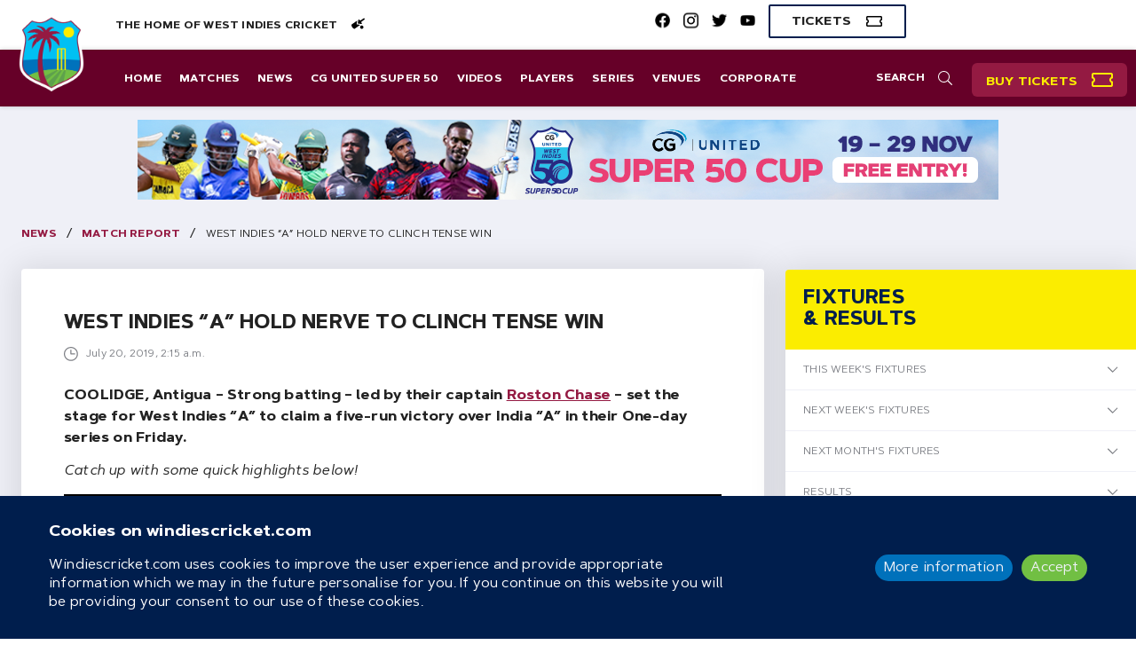

--- FILE ---
content_type: text/html; charset=utf-8
request_url: https://www.windiescricket.com/news/west-indies-a-hold-nerve-to-clinch-tense-win/
body_size: 14563
content:








<!DOCTYPE html>
<!--[if lt IE 7]><html class="no-js lt-ie9 lt-ie8 lt-ie7"><![endif]-->
<!--[if IE 7]><html class="no-js lt-ie9 lt-ie8"><![endif]-->
<!--[if IE 8]><html class="no-js lt-ie9"><![endif]-->
<!--[if gt IE 8]><html class="no-js"><![endif]-->
<head>
  <meta charset="utf-8" />
  <meta http-equiv="X-UA-Compatible" content="IE=edge" />
  <meta http-equiv="Cache-control" content="no-cache">
  <meta name="viewport" content="width=device-width, initial-scale=1, maximum-scale=1">

  <!-- favicon -->
  <link rel="apple-touch-icon" sizes="180x180" href="https://d1g5ycgb341uuv.cloudfront.net/static/favicon/apple-touch-icon.png">
  <link rel="icon" type="image/png" sizes="32x32" href=" https://d1g5ycgb341uuv.cloudfront.net/static/favicon/favicon-32x32.png">
  <link rel="icon" type="image/png" sizes="16x16" href="https://d1g5ycgb341uuv.cloudfront.net/static/favicon/favicon-16x16.png">
  <link rel="manifest" href="https://d1g5ycgb341uuv.cloudfront.net/static/favicon/site.webmanifest">
  <link rel="mask-icon" href="https://d1g5ycgb341uuv.cloudfront.net/static/favicon/safari-pinned-tab.svg" color="#5bbad5">
  <link rel="shortcut icon" href="https://d1g5ycgb341uuv.cloudfront.net/static/favicon/favicon.ico">
  <link rel="prefetch" as="image" href="https://d1g5ycgb341uuv.cloudfront.net/static/events/West-Indies-v-South-Africa-Composite.png">
  <meta name="msapplication-TileColor" content="#da532c">
  <meta name="msapplication-config" content="https://d1g5ycgb341uuv.cloudfront.net/static/favicon/browserconfig.xml">
  <meta name="theme-color" content="#ffffff">

  
  

  <title>WEST INDIES “A” HOLD NERVE TO CLINCH TENSE WIN | Windies Cricket news</title>
  <link rel="canonical" href="https://www.windiescricket.com/news/west-indies-a-hold-nerve-to-clinch-tense-win/"/>
  <meta name="HandheldFriendly" content="True"/>
  <meta name="description" content="COOLIDGE, Antigua – Strong batting – led by their captain Roston Chase – set the stage for West Indies “A” to claim a five-run victory over ..."/>
  <meta property="fb:pages" content="168073886539225"/>

  
  <meta name="twitter:site" content="@windiescricket"/>
  <meta name="twitter:card" content="summary">
  <meta name="twitter:description" content="COOLIDGE, Antigua – Strong batting – led by their captain Roston Chase – set the stage for West Indies “A” to claim a five-run victory over ...">
  <meta name="twitter:title" content="WEST INDIES “A” HOLD NERVE TO CLINCH TENSE WIN | Windies Cricket news">
  <meta property="twitter:url" content="https://www.windiescricket.com/news/west-indies-a-hold-nerve-to-clinch-tense-win/"/>
  
  <meta name="twitter:image" content="https://cricviz-westindies-production.s3.amazonaws.com/images/3ef6cc0d-c5af-4bd7-8ef1-a8d2323035dd.original.jpg">
  
  

  
  <meta property="og:url" content="https://www.windiescricket.com/news/west-indies-a-hold-nerve-to-clinch-tense-win/" />
  <meta property="og:title" content="WEST INDIES “A” HOLD NERVE TO CLINCH TENSE WIN | Windies Cricket news" />
  <meta property="og:description" content="COOLIDGE, Antigua – Strong batting – led by their captain Roston Chase – set the stage for West Indies “A” to claim a five-run victory over ..." />
  <meta property="og:site_name" content="Windies"/>
  
  <meta property="og:image" content="https://cricviz-westindies-production.s3.amazonaws.com/images/3ef6cc0d-c5af-4bd7-8ef1-a8d2323035dd.original.jpg" />
  
  
  <meta property="og:type" content="article"/>
  
  

  
  <meta itemprop='url' content='https://www.windiescricket.com/news/west-indies-a-hold-nerve-to-clinch-tense-win/'/>
  <meta itemprop="name" content="WEST INDIES “A” HOLD NERVE TO CLINCH TENSE WIN | Windies Cricket news">
  <meta itemprop='description' content='COOLIDGE, Antigua – Strong batting – led by their captain Roston Chase – set the stage for West Indies “A” to claim a five-run victory over ...' />
  
  <meta itemprop='image' content='https://cricviz-westindies-production.s3.amazonaws.com/images/3ef6cc0d-c5af-4bd7-8ef1-a8d2323035dd.original.jpg' />
  
  <meta name="description" content="COOLIDGE, Antigua – Strong batting – led by their captain Roston Chase – set the stage for West Indies “A” to claim a five-run victory over ...">
  



  

  
  <link rel="stylesheet" type="text/css" href="https://d1g5ycgb341uuv.cloudfront.net/static/css/index.css">
    

  <!-- Google Tag Manager -->
  
  <script>(function(w,d,s,l,i){w[l]=w[l]||[];w[l].push({'gtm.start': new Date().getTime(),event:'gtm.js'});var f=d.getElementsByTagName(s)[0],j=d.createElement(s),dl=l!='dataLayer'?'&l='+l:'';j.async=true;j.src='https://www.googletagmanager.com/gtm.js?id='+i+dl;f.parentNode.insertBefore(j,f);})(window,document,'script','dataLayer', 'GTM-TT9JW33');</script>
  
  <!-- End Google Tag Manager -->

  
    <script async src="https://pagead2.googlesyndication.com/pagead/js/adsbygoogle.js?client=ca-pub-8037380744120200" crossorigin="anonymous"></script>
  

  

  <!--[if lt IE 9]>
    <script>
        document.createElement('main');
        document.createElement('nav');
        document.createElement('header');
        document.createElement('section');≤
        document.createElement('article');
        document.createElement('aside');
        document.createElement('footer');
    </script>
  <![endif]-->


  <script
    src="https://js.sentry-cdn.com/d960c3d322b7495793fef7a3628ebfe8.min.js"
    crossorigin="anonymous"
    data-lazy="no"
  >
  </script>

  <script src="https://email.windiescricket.com/DM-3029039194-02/ddgtag.js"></script>
  


  

  <style>
    @media all and (min-width: 1300px) {
      body {
        background-image:url("https://cricviz-westindies-production.s3.amazonaws.com/images/6f25ccd7-9fab-497b-9b08-adab926cb58d.width-2000.jpg");
        background-size: cover;
      }
    }
  </style>


</head>

<body class="">
  <!-- Google Tag Manager (noscript) -->
  
  <noscript><iframe src="https://www.googletagmanager.com/ns.html?id=GTM-TT9JW33" height="0" width="0" style="display:none;visibility:hidden"></iframe></noscript>
  
  <!-- End Google Tag Manager (noscript) -->

  

  <div class="app">
    <div id="wrapper" class="wrapper">

      <div class="wi-navbar" id="wi-navbar">
        <div class="top">
          <a href="/">
            <img src="https://d1g5ycgb341uuv.cloudfront.net/static/CWI_BGE_FCP_NEG.png" class="navbar-logo" />
          </a>

          <label class="wi-search-label" id="wi-navbar-search-label">
            <svg
  class="wi-search-icon wi-nav-item-icon-svg"
  xmlns="http://www.w3.org/2000/svg"
  width="32"
  height="32"
  viewBox="0 0 32 32"
>
  <path
    fill-rule="evenodd"
    d="M31.8124242,30.1249949 C31.9374239,30.2499946 31.9999237,30.4166612 31.9999237,30.6249937 C31.9999237,30.8333263 31.9374239,31.0208258 31.8124242,31.1874924 L31.1874256,31.7499911 C31.0207591,31.9166576 30.8332595,31.9999905 30.624927,31.9999905 C30.4165945,31.9999905 30.2499279,31.9166576 30.1249282,31.7499911 L22.0624474,23.6875103 C21.8957808,23.5625106 21.812448,23.395844 21.812448,23.1875115 L21.812448,22.562513 C20.6457838,23.6458434 19.302037,24.4895914 17.7812076,25.0937569 C16.2603782,25.6979225 14.666632,26.0000048 12.999969,26.0000048 C10.6249747,26.0000048 8.44789684,25.4166731 6.46873458,24.2500089 C4.48957231,23.0833447 2.91666003,21.5104325 1.74999583,19.5312702 C0.583331625,17.5521079 0,15.3750301 0,13.0000358 C0,10.6250414 0.583331625,8.4479636 1.74999583,6.46880133 C2.91666003,4.48963907 4.48957231,2.91672679 6.46873458,1.75006258 C8.44789684,0.583398382 10.6249747,6.67572021e-05 12.999969,6.67572021e-05 C15.3749633,6.67572021e-05 17.5520412,0.583398382 19.5312034,1.75006258 C21.5103657,2.91672679 23.083278,4.48963907 24.2499422,6.46880133 C25.4166064,8.4479636 25.999938,10.6250414 25.999938,13.0000358 C25.999938,14.6666988 25.6978557,16.260445 25.0936902,17.7812744 C24.4895246,19.3021038 23.6457766,20.6458505 22.5624462,21.8125148 L23.1874447,21.8125148 C23.3957772,21.8125148 23.5832768,21.8958476 23.7499434,22.0625142 L31.8124242,30.1249949 Z M12.999969,24.0000095 C14.9999642,24.0000095 16.8437098,23.5104277 18.5312058,22.531263 C20.2187018,21.5520984 21.5520316,20.2187686 22.5311963,18.5312726 C23.5103609,16.8437766 23.9999428,15.000031 23.9999428,13.0000358 C23.9999428,11.0000405 23.5103609,9.15629493 22.5311963,7.46879895 C21.5520316,5.78130297 20.2187018,4.44797314 18.5312058,3.46880849 C16.8437098,2.48964384 14.9999642,2.00006199 12.999969,2.00006199 C10.9999738,2.00006199 9.15622817,2.48964384 7.46873219,3.46880849 C5.78123622,4.44797314 4.44790638,5.78130297 3.46874173,7.46879895 C2.48957708,9.15629493 1.99999523,11.0000405 1.99999523,13.0000358 C1.99999523,15.000031 2.48957708,16.8437766 3.46874173,18.5312726 C4.44790638,20.2187686 5.78123622,21.5520984 7.46873219,22.531263 C9.15622817,23.5104277 10.9999738,24.0000095 12.999969,24.0000095 Z"
  />
</svg>

          </label>

          <div id="navbar-icon" class="navbar-icon">
            <div class="navbar-icon-item navbar-icon-item-first"></div>
            <div class="navbar-icon-item navbar-icon-item-second"></div>
            <div class="navbar-icon-item navbar-icon-item-third"></div>
          </div>
        </div>

        <div id="wi-navbar-search-form-wrapper" class="search-form-wrapper display-none">
            <form
    role="search"
    action="/search/"
    method="get"
    class="wi-navbar-search-form"
  >
    <input
      class="wi-search-input wi-search-input-autofocus"
      type="text"
      name="q"
      placeholder="Enter search term"
      title="Search for:"
      value=""
    />
    
    <label for="wi-search" class="button wi-button-clear">
      <svg
  class="wi-close-icon "
  width="32"
  height="32"
  xmlns="http://www.w3.org/2000/svg"
   viewBox="0 0 32 32"
>
  <g>
    <rect
      fill="none"
      height="34"
      width="34"
      y="-1"
      x="-1"
    />
  </g>
  <g>
    <path
      stroke="null"
      d="m17.595768,15.999999l13.306881,-13.306881c0.440771,-0.440771 0.440771,-1.154997 0,-1.595768s-1.154997,-0.440771 -1.595768,0l-13.306881,13.306881l-13.306881,-13.306705c-0.440771,-0.440771 -1.154997,-0.440771 -1.595768,0s-0.440771,1.154997 0,1.595768l13.306881,13.306705l-13.306881,13.306881c-0.440771,0.440771 -0.440771,1.154997 0,1.595768c0.220386,0.220386 0.509179,0.330578 0.797796,0.330578s0.57741,-0.110193 0.797796,-0.330578l13.307057,-13.306881l13.306881,13.306881c0.220386,0.220386 0.509179,0.330578 0.797796,0.330578s0.57741,-0.110193 0.797796,-0.330578c0.440771,-0.440771 0.440771,-1.154997 0,-1.595768l-13.306705,-13.306881z"
    />
  </g>
</svg>

    </label>
    <input type="submit" class="display-none" />
  </form>

        </div>
      </div>

      <div id="wi-side-bar-overlay" class="side-bar-overlay wi-side-bar-overlay display-none"></div>

      <div class="container-fluid navbar-socials-wrapper">
        <div class="left">
          The Home of West Indies Cricket
          <svg width="16" height="13" viewBox="0 0 16 13" fill="none" xmlns="http://www.w3.org/2000/svg">
            <path d="M10.8672 8.04688L6.76562 7.32031L7.49219 3.21875L1.30469 7.53125C1.09375 7.69531 0.976562 7.92969 1 8.1875C1.11719 10.0391 2.26562 11.6797 3.97656 12.4531C4.21094 12.5469 4.49219 12.5234 4.70312 12.3594L10.8672 8.04688ZM15.8828 1.22656L15.5312 0.757812C15.3438 0.5 14.9922 0.429688 14.7578 0.617188L11.3828 2.96094C11.0312 3.19531 10.5625 3.125 10.3281 2.77344L9.8125 2.04688C9.69531 1.88281 9.46094 1.83594 9.29688 1.95312L8.78125 2.30469L8.07812 6.40625L12.1797 7.13281L12.6719 6.78125C12.8359 6.66406 12.8828 6.42969 12.7656 6.26562L12.1797 5.44531C11.9453 5.09375 12.0391 4.625 12.3672 4.39062L15.7422 2C16 1.83594 16.0703 1.48438 15.8828 1.22656ZM12.625 8.75C11.5703 8.75 10.75 9.59375 10.75 10.625C10.75 11.6797 11.5703 12.5 12.625 12.5C13.6562 12.5 14.5 11.6797 14.5 10.625C14.5 9.59375 13.6562 8.75 12.625 8.75Z" fill="black"/>
          </svg>
        </div>

        

        <div class="right">
          <ul class="navbar-socials">
            
              

<li class="sidebar-socials-item ">
  <a
    href="https://www.facebook.com/windiescricket/"
    
    target="_blank"
    
  >
    <img
      class="sidebar-socials-icon"
      src="https://d1g5ycgb341uuv.cloudfront.net/static/facebook-brands.png"
      alt="Facebook social icon"
    />
  </a>
</li>

            
            
              

<li class="sidebar-socials-item ">
  <a
    href="https://www.instagram.com/windiescricket/"
    
    target="_blank"
    
  >
    <img
      class="sidebar-socials-icon"
      src="https://d1g5ycgb341uuv.cloudfront.net/static/instagram-brands.png"
      alt="Instagram social icon"
    />
  </a>
</li>

            
            
              

<li class="sidebar-socials-item ">
  <a
    href="https://twitter.com/windiescricket"
    
    target="_blank"
    
  >
    <img
      class="sidebar-socials-icon"
      src="https://d1g5ycgb341uuv.cloudfront.net/static/twitter-brands.png"
      alt="Twitter social icon"
    />
  </a>
</li>

            
            
              

<li class="sidebar-socials-item ">
  <a
    href="https://www.youtube.com/@WindiesCricket"
    
    target="_blank"
    
  >
    <img
      class="sidebar-socials-icon"
      src="https://d1g5ycgb341uuv.cloudfront.net/static/youtube-brands.png"
      alt="Youtube social icon"
    />
  </a>
</li>

            
          </ul>
          
          
          <a
            class="button wi-button-hollow"
            href="https://tickets.windiescricket.com/content"
          >
            <span>Tickets</span>
            <svg
  class="wi-ticket-icon wi-nav-item-icon-svg"
  width="18"
  height="12"
  viewBox="0 0 18 12"
  xmlns="http://www.w3.org/2000/svg"
>
  <path d="M17.75 4.75H18V1.5C18 0.6875 17.3125 0 16.5 0H1.5C0.65625 0 0 0.6875 0 1.5V4.75H0.25C0.9375 4.75 1.5 5.3125 1.5 6C1.5 6.71875 0.9375 7.25 0.25 7.25H0V10.5C0 11.3438 0.65625 12 1.5 12H16.5C17.3125 12 18 11.3438 18 10.5V7.25H17.75C17.0312 7.25 16.5 6.71875 16.5 6C16.5 5.3125 17.0312 4.75 17.75 4.75ZM16.5 3.5625C15.5938 4.03125 15 4.9375 15 6C15 7.09375 15.5938 8 16.5 8.46875V10.5H1.5V8.46875C2.375 8 3 7.09375 3 6C3 4.9375 2.375 4.03125 1.5 3.5625V1.5H16.5V3.5625Z" />
</svg>

          </a>
          
        </div>
      </div>

      <nav class="nav-bar wi-navbar-desktop">
        <div class="navbar-logo-wrapper">
          <a href="/">
            <img src="https://d1g5ycgb341uuv.cloudfront.net/static/CWI_BGE_FCP_NEG.png" class="navbar-logo" />
          </a>
        </div>

        <ul class="nav">
          <input id="wi-search" type="checkbox" class="wi-search" />
          <label class="wi-search-label" for="wi-search">
            <span>Search</span>
            <svg
  class="wi-search-icon wi-nav-item-icon-svg"
  xmlns="http://www.w3.org/2000/svg"
  width="32"
  height="32"
  viewBox="0 0 32 32"
>
  <path
    fill-rule="evenodd"
    d="M31.8124242,30.1249949 C31.9374239,30.2499946 31.9999237,30.4166612 31.9999237,30.6249937 C31.9999237,30.8333263 31.9374239,31.0208258 31.8124242,31.1874924 L31.1874256,31.7499911 C31.0207591,31.9166576 30.8332595,31.9999905 30.624927,31.9999905 C30.4165945,31.9999905 30.2499279,31.9166576 30.1249282,31.7499911 L22.0624474,23.6875103 C21.8957808,23.5625106 21.812448,23.395844 21.812448,23.1875115 L21.812448,22.562513 C20.6457838,23.6458434 19.302037,24.4895914 17.7812076,25.0937569 C16.2603782,25.6979225 14.666632,26.0000048 12.999969,26.0000048 C10.6249747,26.0000048 8.44789684,25.4166731 6.46873458,24.2500089 C4.48957231,23.0833447 2.91666003,21.5104325 1.74999583,19.5312702 C0.583331625,17.5521079 0,15.3750301 0,13.0000358 C0,10.6250414 0.583331625,8.4479636 1.74999583,6.46880133 C2.91666003,4.48963907 4.48957231,2.91672679 6.46873458,1.75006258 C8.44789684,0.583398382 10.6249747,6.67572021e-05 12.999969,6.67572021e-05 C15.3749633,6.67572021e-05 17.5520412,0.583398382 19.5312034,1.75006258 C21.5103657,2.91672679 23.083278,4.48963907 24.2499422,6.46880133 C25.4166064,8.4479636 25.999938,10.6250414 25.999938,13.0000358 C25.999938,14.6666988 25.6978557,16.260445 25.0936902,17.7812744 C24.4895246,19.3021038 23.6457766,20.6458505 22.5624462,21.8125148 L23.1874447,21.8125148 C23.3957772,21.8125148 23.5832768,21.8958476 23.7499434,22.0625142 L31.8124242,30.1249949 Z M12.999969,24.0000095 C14.9999642,24.0000095 16.8437098,23.5104277 18.5312058,22.531263 C20.2187018,21.5520984 21.5520316,20.2187686 22.5311963,18.5312726 C23.5103609,16.8437766 23.9999428,15.000031 23.9999428,13.0000358 C23.9999428,11.0000405 23.5103609,9.15629493 22.5311963,7.46879895 C21.5520316,5.78130297 20.2187018,4.44797314 18.5312058,3.46880849 C16.8437098,2.48964384 14.9999642,2.00006199 12.999969,2.00006199 C10.9999738,2.00006199 9.15622817,2.48964384 7.46873219,3.46880849 C5.78123622,4.44797314 4.44790638,5.78130297 3.46874173,7.46879895 C2.48957708,9.15629493 1.99999523,11.0000405 1.99999523,13.0000358 C1.99999523,15.000031 2.48957708,16.8437766 3.46874173,18.5312726 C4.44790638,20.2187686 5.78123622,21.5520984 7.46873219,22.531263 C9.15622817,23.5104277 10.9999738,24.0000095 12.999969,24.0000095 Z"
  />
</svg>

          </label>
          <li class="search-item">
            <span>Search</span>
            <div class="search-form-wrapper">
                <form
    role="search"
    action="/search/"
    method="get"
    class="wi-navbar-search-form"
  >
    <input
      class="wi-search-input wi-search-input-autofocus"
      type="text"
      name="q"
      placeholder="Enter search term"
      title="Search for:"
      value=""
    />
    
    <label for="wi-search" class="button wi-button-clear">
      <svg
  class="wi-close-icon "
  width="32"
  height="32"
  xmlns="http://www.w3.org/2000/svg"
   viewBox="0 0 32 32"
>
  <g>
    <rect
      fill="none"
      height="34"
      width="34"
      y="-1"
      x="-1"
    />
  </g>
  <g>
    <path
      stroke="null"
      d="m17.595768,15.999999l13.306881,-13.306881c0.440771,-0.440771 0.440771,-1.154997 0,-1.595768s-1.154997,-0.440771 -1.595768,0l-13.306881,13.306881l-13.306881,-13.306705c-0.440771,-0.440771 -1.154997,-0.440771 -1.595768,0s-0.440771,1.154997 0,1.595768l13.306881,13.306705l-13.306881,13.306881c-0.440771,0.440771 -0.440771,1.154997 0,1.595768c0.220386,0.220386 0.509179,0.330578 0.797796,0.330578s0.57741,-0.110193 0.797796,-0.330578l13.307057,-13.306881l13.306881,13.306881c0.220386,0.220386 0.509179,0.330578 0.797796,0.330578s0.57741,-0.110193 0.797796,-0.330578c0.440771,-0.440771 0.440771,-1.154997 0,-1.595768l-13.306705,-13.306881z"
    />
  </g>
</svg>

    </label>
    <input type="submit" class="display-none" />
  </form>

            </div>
          </li>
          <li class="buy-tickets">
            <a
            class="button wi-button-buy-tickets"
            href="https://tickets.windiescricket.com/content"
            >
            <span>Buy Tickets</span>
            <svg
              class="wi-ticket-icon wi-nav-item-icon-svg"
              width="24"
              height="20"
              viewBox="0 0 18 12"
              xmlns="http://www.w3.org/2000/svg"
            >
              <path fill="currentColor" d="M17.75 4.75H18V1.5C18 0.6875 17.3125 0 16.5 0H1.5C0.65625 0 0 0.6875 0 1.5V4.75H0.25C0.9375 4.75 1.5 5.3125 1.5 6C1.5 6.71875 0.9375 7.25 0.25 7.25H0V10.5C0 11.3438 0.65625 12 1.5 12H16.5C17.3125 12 18 11.3438 18 10.5V7.25H17.75C17.0312 7.25 16.5 6.71875 16.5 6C16.5 5.3125 17.0312 4.75 17.75 4.75ZM16.5 3.5625C15.5938 4.03125 15 4.9375 15 6C15 7.09375 15.5938 8 16.5 8.46875V10.5H1.5V8.46875C2.375 8 3 7.09375 3 6C3 4.9375 2.375 4.03125 1.5 3.5625V1.5H16.5V3.5625Z" />
            </svg>
            </a>      
          </li>

          
  <li class="nav-item ">
    <a
      class="button " 
      href="https://www.windiescricket.com/"
      
    >
      Home
    </a>
  </li>

  <li class="nav-item ">
    <a
      class="button " 
      href="/match-schedules/"
      
    >
      Matches
    </a>
  </li>

  <li class="nav-item ">
    <a
      class="button " 
      href="/news/"
      
    >
      News
    </a>
  </li>

  <li class="nav-item ">
    <a
      class="button " 
      href="https://www.windiescricket.com/series/cg-united-super-50-cup-2025-26-21756/"
      
    >
      CG United Super 50
    </a>
  </li>

  <li class="nav-item ">
    <a
      class="button " 
      href="/videos/"
      
    >
      Videos
    </a>
  </li>

  <li class="nav-item ">
    <a
      class="button " 
      href="/players/"
      
    >
      Players
    </a>
  </li>

  <li class="nav-item ">
    <a
      class="button " 
      href="/series/"
      
    >
      Series
    </a>
  </li>

  <li class="nav-item ">
    <a
      class="button " 
      href="/grounds/"
      
    >
      Venues
    </a>
  </li>

  <li class="nav-item ">
    <a
      class="button " 
      href="/cricket-west-indies/"
      
    >
      Corporate
    </a>
  </li>



        </ul>
      </nav>

      <nav id="wi-side-bar" class="side-bar wi-side-bar">

        <div class="sidebar-logo-wrapper">
          <a class="sidebar-logo-link" href="/">
            <img src="https://d1g5ycgb341uuv.cloudfront.net/static/CWI_BGE_FCP_NEG.png" class="sidebar-logo" />
          </a>
        </div>

        

        <ul class="nav">

          
            
  <li class="nav-item ">
    <a
      class="button " 
      href="https://www.windiescricket.com/"
      
    >
      Home
    </a>
  </li>

  <li class="nav-item ">
    <a
      class="button " 
      href="/match-schedules/"
      
    >
      Matches
    </a>
  </li>

  <li class="nav-item ">
    <a
      class="button " 
      href="/news/"
      
    >
      News
    </a>
  </li>

  <li class="nav-item ">
    <a
      class="button " 
      href="https://www.windiescricket.com/series/cg-united-super-50-cup-2025-26-21756/"
      
    >
      CG United Super 50
    </a>
  </li>

  <li class="nav-item ">
    <a
      class="button " 
      href="/videos/"
      
    >
      Videos
    </a>
  </li>

  <li class="nav-item ">
    <a
      class="button " 
      href="/players/"
      
    >
      Players
    </a>
  </li>

  <li class="nav-item ">
    <a
      class="button " 
      href="/series/"
      
    >
      Series
    </a>
  </li>

  <li class="nav-item ">
    <a
      class="button " 
      href="/grounds/"
      
    >
      Venues
    </a>
  </li>

  <li class="nav-item ">
    <a
      class="button " 
      href="/cricket-west-indies/"
      
    >
      Corporate
    </a>
  </li>


          

          <li class="nav-item ">
            <a class="button clickable-sidebar" href="https://tickets.windiescricket.com/content">Tickets
              <svg
  class="wi-ticket-icon wi-single-ticket-icon-svg"
  width="18"
  height="12"
  viewBox="0 0 18 12"
  xmlns="http://www.w3.org/2000/svg"
>
  <path d="M17.75 4.75H18V1.5C18 0.6875 17.3125 0 16.5 0H1.5C0.65625 0 0 0.6875 0 1.5V4.75H0.25C0.9375 4.75 1.5 5.3125 1.5 6C1.5 6.71875 0.9375 7.25 0.25 7.25H0V10.5C0 11.3438 0.65625 12 1.5 12H16.5C17.3125 12 18 11.3438 18 10.5V7.25H17.75C17.0312 7.25 16.5 6.71875 16.5 6C16.5 5.3125 17.0312 4.75 17.75 4.75ZM16.5 3.5625C15.5938 4.03125 15 4.9375 15 6C15 7.09375 15.5938 8 16.5 8.46875V10.5H1.5V8.46875C2.375 8 3 7.09375 3 6C3 4.9375 2.375 4.03125 1.5 3.5625V1.5H16.5V3.5625Z" />
</svg>

            </a>
          </li>
          <li class="nav-item ">
            <a class="button clickable-sidebar" href="https://www.macron.com/wo/official-jerseys/other-sports/west-indies-cricket.html

">Shop
              <svg
  class="wi-cart-icon wi-nav-item-icon-svg"
  xmlns="http://www.w3.org/2000/svg"
  width="43"
  height="39"
  viewBox="0 0 43 39">
    <path
      fill-rule="evenodd"
      d="M40.9686523,4.50006795 C41.5129215,4.50006795 41.9706031,4.72272367 42.3416959,5.16803511 C42.7127888,5.61334655 42.8241166,6.10813741 42.6756795,6.65240657 L39.3358437,22.0898698 C39.236886,22.4857018 39.0265993,22.8196854 38.7049858,23.0918205 C38.3833724,23.3639556 38.0246485,23.5000226 37.6288165,23.5000226 L14.3984032,23.5000226 L15.1405889,27.0625142 L36.0702265,27.0625142 C36.6144957,27.0625142 37.0721772,27.2851699 37.4432701,27.7304813 C37.814363,28.1757928 37.9256908,28.6705836 37.7772537,29.2148528 L37.7030351,29.5859456 C38.6926157,30.5260479 39.1874066,31.6640657 39.1874066,33 C39.1874066,34.3359343 38.729725,35.4615831 37.814363,36.3769451 C36.8990009,37.2923071 35.7733522,37.7499887 34.4374179,37.7499887 C33.1014836,37.7499887 31.9758348,37.2923071 31.0604728,36.3769451 C30.1451108,35.4615831 29.6874292,34.3359343 29.6874292,33 C29.6874292,32.1588565 29.9100849,31.3671914 30.3553964,30.6250057 L19.5194847,30.6250057 C19.9647962,31.3671914 20.1874519,32.1588565 20.1874519,33 C20.1874519,34.3359343 19.7297703,35.4615831 18.8144083,36.3769451 C17.8990462,37.2923071 16.7733975,37.7499887 15.4374632,37.7499887 C14.1015289,37.7499887 12.9758801,37.2923071 12.0605181,36.3769451 C11.1451561,35.4615831 10.6874745,34.3483045 10.6874745,33.0371093 C10.6874745,31.7259141 11.132786,30.6250057 12.0234088,29.7343828 L6.82810872,3.31257078 L0.890622877,3.31257078 C0.643228011,3.31257078 0.432941299,3.22598207 0.259765006,3.05280577 C0.0865887127,2.87962948 0,2.66934277 0,2.4219479 L0,0.640702151 C0,0.393307285 0.0865887127,0.183020573 0.259765006,0.00984427985 C0.432941299,-0.163332013 0.643228011,-0.249920726 0.890622877,-0.249920726 L8.31248018,-0.249920726 C8.75779162,-0.249920726 9.14125462,-0.113853719 9.46286806,0.158281426 C9.7844815,0.430416571 9.99476821,0.76440015 10.0937259,1.16023216 L10.6874745,4.50006795 L40.9686523,4.50006795 Z M15.4374632,34.7812458 C15.9322541,34.7812458 16.3528252,34.6080695 16.6991789,34.2617157 C17.0455327,33.915362 17.2187089,33.4947909 17.2187089,33 C17.2187089,32.5052091 17.0455327,32.084638 16.6991789,31.7382843 C16.3528252,31.3919305 15.9322541,31.2187542 15.4374632,31.2187542 C14.9426723,31.2187542 14.5221012,31.3919305 14.1757475,31.7382843 C13.8293937,32.084638 13.6562174,32.5052091 13.6562174,33 C13.6562174,33.4947909 13.8293937,33.915362 14.1757475,34.2617157 C14.5221012,34.6080695 14.9426723,34.7812458 15.4374632,34.7812458 Z M34.4374179,34.7812458 C34.9322088,34.7812458 35.3527799,34.6080695 35.6991336,34.2617157 C36.0454874,33.915362 36.2186636,33.4947909 36.2186636,33 C36.2186636,32.5052091 36.0454874,32.084638 35.6991336,31.7382843 C35.3527799,31.3919305 34.9322088,31.2187542 34.4374179,31.2187542 C33.942627,31.2187542 33.5220559,31.3919305 33.1757022,31.7382843 C32.8293484,32.084638 32.6561721,32.5052091 32.6561721,33 C32.6561721,33.4947909 32.8293484,33.915362 33.1757022,34.2617157 C33.5220559,34.6080695 33.942627,34.7812458 34.4374179,34.7812458 Z M36.1444451,19.9375311 L38.7420951,8.06255946 L11.4296602,8.06255946 L13.730436,19.9375311 L36.1444451,19.9375311 Z"
      transform="translate(0 1)"
    />
</svg>

            </a>
          </li>
          <li class="nav-item ">
            <ul class="sidebar-socials">
              

<li class="sidebar-socials-item clickable-sidebar ">
  <a
    href="https://www.facebook.com/windiescricket/"
    
    target="_blank"
    
  >
    <img
      class="sidebar-socials-icon"
      src="https://d1g5ycgb341uuv.cloudfront.net/static/facebook.svg"
      alt="Facebook social icon"
    />
  </a>
</li>

              

<li class="sidebar-socials-item clickable-sidebar ">
  <a
    href="https://www.instagram.com/windiescricket/"
    
    target="_blank"
    
  >
    <img
      class="sidebar-socials-icon"
      src="https://d1g5ycgb341uuv.cloudfront.net/static/instagram.svg"
      alt="Instagram social icon"
    />
  </a>
</li>

              

<li class="sidebar-socials-item clickable-sidebar ">
  <a
    href="https://twitter.com/windiescricket"
    
    target="_blank"
    
  >
    <img
      class="sidebar-socials-icon"
      src="https://d1g5ycgb341uuv.cloudfront.net/static/twitter.svg"
      alt="Twitter social icon"
    />
  </a>
</li>

              

<li class="sidebar-socials-item clickable-sidebar ">
  <a
    href="https://www.youtube.com/@WindiesCricket"
    
    target="_blank"
    
  >
    <img
      class="sidebar-socials-icon"
      src="https://d1g5ycgb341uuv.cloudfront.net/static/youtube.svg"
      alt="Youtube social icon"
    />
  </a>
</li>

            </ul>
          </li>
        </ul>
      </nav>

      <main class="container-fluid main-container">

        
          




  <div class="row margin-none">
    <div class="column xs-24">
      <div class="wi-leaderboard wi-pages-leaderboard">
        <a
          class="wi-pages-leaderboard-image-bg"
          href="https://www.windiescricket.com/fixtures/comp_id/8861/"
          target="_blank"
          style="background-image: url(https://cricviz-westindies-production.s3.amazonaws.com/images/aa531d61-4182-45d4-8801-89de0ca48cb.2e16d0ba.fill-970x90.png);"
        >
        </a>
      </div>
    </div>
  </div>


        

        

<div class="row wi-breadcrumbs">
  <a
    class="wi-breadcrumbs-link"
    href="/news/">
    News
  </a>

  
    <div class="wi-breadcrumbs-seperator">/</div>
    <a
      class="wi-breadcrumbs-link"
      href="/news/category/match-report/">
      match report
    </a>
  

  <div class="wi-breadcrumbs-seperator">/</div>
  <div class="rich-text">WEST INDIES “A” HOLD NERVE TO CLINCH TENSE WIN</div>
</div>

<div class="row wi-news-story-content">
  <article class="column xs-24 md-16 wi-news-story-article">
    <h3 class="wi-news-story-title">WEST INDIES “A” HOLD NERVE TO CLINCH TENSE WIN</h3>

    <div class="wi-news-card-info wi-news-story-info">
      <svg
  class="clock-icon"
  width="141.732"
  height="141.732"
  viewBox="0 0 141.732 141.732"
  xmlns="http://www.w3.org/2000/svg">
  <path
    d="m113.326,70.191c0,-2.97 -2.377,-5.376 -5.307,-5.376l-32.476,0l0,-32.428l0,-0.001c0,-2.98 -2.418,-5.397 -5.396,-5.397c-2.98,0 -5.398,2.417 -5.398,5.397l0,37.784c0,2.981 2.418,5.398 5.398,5.398l37.875,0c2.927,0 5.304,-2.407 5.304,-5.377m16.207,-0.034c0,32.798 -26.584,59.386 -59.375,59.386c-32.793,0 -59.375,-26.588 -59.375,-59.386s26.582,-59.386 59.375,-59.386c32.791,0 59.375,26.588 59.375,59.386m10.781,0c0,-38.747 -31.41,-70.157 -70.156,-70.157c-38.748,0 -70.158,31.41 -70.158,70.157s31.41,70.157 70.158,70.157c38.746,0 70.156,-31.41 70.156,-70.157"
  />
</svg>

      <div class="wi-news-card-time">
        July 20, 2019, 2:15 a.m.
      </div>
    </div>

    
      
          <div class="rich-text"><p><b>COOLIDGE, Antigua – Strong batting – led by their captain</b> <a href="/players/roston-chase-2168/"><b>Roston Chase</b></a><b> – set the stage for West Indies “A” to claim a five-run victory over India “A” in their One-day series on Friday.</b></p><p><i>Catch up with some quick highlights below!</i></p></div>
        
    
      
        <video
  data-video-id=
  data-account="5784545122001"
  data-player="default"
  data-embed="default"
  data-application-id
  class="video-js"
  controls>
</video>
<script src="//players.brightcove.net/5784545122001/default_default/index.min.js"></script>

      
    
      
          <div class="rich-text"><p>Chase hit four fours and two sixes in the top score of 84 from 100 to earn the Player-of-the-Match award and was the rock upon which West Indies “A” built a competitive total of 298 for nine from their allocation of 50 overs in the fourth match of the series at the Coolidge Cricket Ground here.</p><img alt="Man of the Match - R. Chase.jpg" class="richtext-image full-width" height="1066" src="https://cricviz-westindies-production.s3.amazonaws.com/images/8fa6efbe-3ec3-4af9-bfac-9c4e6fc28ca2.width-800.jpg" width="800"><p>Hometown star <a href="/players/devon-thomas-4699/">Devon Thomas</a> supported with 70 from 95 balls, left-hander <a href="/players/jonathan-carter-2221/">Jonathan Carter</a> made 50 from 43 balls and opener <a href="/players/sunil-ambris-1981/">Sunil Ambris</a> hit 34 in the home team’s best batting performance of the series.</p><img alt="Ambris strikes.jpg" class="richtext-image full-width" height="533" src="https://cricviz-westindies-production.s3.amazonaws.com/images/40457c54-cc60-46f3-a598-db2b5119efa9.width-800.jpg" width="800"><p>The West Indies “A” bowlers worked their way through the visitors’ batting, leaving the Indians 160 for six in the 32nd over before Axar Patel anchored two successive half-century stands to inch them close before they ended on 293 for nine from their 50 overs.</p><p>The result gave the hosts their first victory of the series which they now trail 1-3 with the final contest taking place on Sunday at the same venue.</p><p>Three successive half-century stands were at the heart of the turnaround in the West Indies “A” batting performance.</p><p>Ambris shared 73 with Thomas for the second wicket before he departed in the 15th over, when Chase came to the crease to put on 81 for the third wicket with Thomas.</p><p>After Thomas fell in the 33rd over, Chase and left-handed compatriot Carter advanced the scoring with a stand of 97 for the fourth wicket.</p><img alt="Chase makes runs.jpg" class="richtext-image full-width" height="533" src="https://cricviz-westindies-production.s3.amazonaws.com/images/23552b5e-4e01-42f2-bdcf-23947568c3cd.width-800.jpg" width="800"><p>When Chase became the second of four wickets for Syed Khaleel Ahmed in the 45th over, there was little resistance from the rest of the batting, as the home team lost six wickets for 39 in the space of 29 balls.</p><p>A sharp bit of fielding gave West Indies “A” an early breakthrough when India “A” started their chase and they continued to take wickets at regular intervals to leave the visitors on the backfoot.</p><p>But Patel smashed eight fours and one six in 81 not out from 63 balls, sharing stands of 60 for the seventh wicket with Washington Sundar and 69 for the eighth wicket with Ahmed to to give the Indians hope of a successful run chase.</p><p>But Chase’s side held their nerve to clinch the victory.</p><p><i>Catch the full highlights here!</i></p></div>
        
    
      
        <video
  data-video-id=
  data-account="5784545122001"
  data-player="default"
  data-embed="default"
  data-application-id
  class="video-js"
  controls>
</video>
<script src="//players.brightcove.net/5784545122001/default_default/index.min.js"></script>

      
    
      
          <div class="rich-text"><p><b>SCOREBOARD</b></p><p><b>WEST INDIES A</b></p><p>*S Ambris c Navdeep Saini b Pandya 46</p><p>K Ottley c wkp Kishan b Khaleel Ahmed 1</p><p>+D Thomas c Avesh Khan b Sundar 70</p><p>R Chase c Pandey b Khaleel Ahmed 84</p><p>J Carter c Pandey b Khaleel Ahmed 50</p><p>R Powell c Pandya b Avesh Khan 1</p><p>S Rutherford c Axar Patel b Khaleel Ahmed 2</p><p>K Paul c Pandey b Avesh Khan 11</p><p>R Reifer c wkp Kishan b Avesh Khan 0</p><p>R Shepherd not out 21</p><p>K Pierre not out 1</p><p><b>Extras</b> (lb4, w5, nb2) 11</p><p><b>TOTAL</b> (9 wkts, 50 overs) 298</p><p><b>Fall of wickets</b>: 1-3, 2-76, 3-157, 4-254, 5-263, 6-263, 7-265, 8-274, 9-289.</p><p><b>Bowling</b>: Khaleel Ahmed 10-0-67-4, Navdeep Saini 7-0-42-0, Avesh Khan 8-1-62-3, Krunal Pandya 9-0-33-1, Axar Patel 9-1-36-0, Sundar 7-0-54-1.</p><p><b>WEST INDIES A</b></p><p>R Gaikwad c wkp Thomas b Paul 20</p><p>Anmolpreet Singh run out 11</p><p>H Vihari c Rutherford b Chase 20</p><p>K Pandya c Carter b Pierre 45</p><p>*M Pandey c &amp; b Powell 24</p><p>+Ishan Kishan c Reifer b Paul 14</p><p>W Sundar c Shepherd b Powell 45</p><p>Axar Patel not out 81</p><p>Khaleel Ahmed c Rutherford b Reifer 15</p><p>Navdeep Saini run out 0</p><p>Avesh Khan not out 1</p><p><b>Extras</b> (b2, lb2, w11, nb2) 17</p><p><b>TOTAL</b> (9 wkts, 50 overs) 293</p><p><b>Fall of wickets</b>: 1-32, 2-36, 3-82, 4-123, 5-127, 6-160, 7-220, 8-289, 9-291.</p><p><b>Bowling</b>: Shepherd 4-0-34-0, Paul 10-1-61-2, Pierre 10-0-41-1, Chase 10-0-42-1, Reifer 9-1-64-1, Powell 7-0-47-2.</p><p><b>Result:</b> West Indies A won by five runs.</p><p><b>Series:</b> India A lead five-match series 3-1.</p><p><b>Toss</b>: India A.</p><p><b>Umpires:</b> G Brathwaite, N Duguid.</p><p><b><i>Source: CWI Media</i></b></p></div>
        
    

    

    
      <h5 class="block-heading wi-news-story-related-header">Related Series</h5>
      <ul class="wi-news-story-related-list">
        
          <li class="wi-news-story-related-item">
            <a href="/series/india-a-in-west-indies-2019/">India A in West Indies (2019)</a>
          </li>
        
      </ul>
    

    
      <h5 class="block-heading wi-news-story-related-header">Related Grounds</h5>
      <ul class="wi-news-story-related-list">
        
          <li class="wi-news-story-related-item">
            <a href="/grounds/coolidge-cricket-ground-antigua/">Coolidge Cricket Ground,  Antigua</a>
          </li>
        
      </ul>
    

    
  </article>

  <aside class="column wi-aside wi-aside-news-story md-8">
    








<div class="wi-aside-fixtures-results">
  <h5 class="wi-aside-fixtures-results-header">
    <div class="wi-aside-fixtures-results-header-copy">Fixtures <br class="display-none md-display-block" />& Results</div>
  </h5>

  <div class="wi-aside-fixtures-results-section">
    <input type="checkbox" class="wi-filter-by-input" />
    <label class="wi-filter-by-label"></label>

    <h6 class="button wi-aside-fixtures-results-title">
      <div class="wi-aside-fixtures-results-title-copy">This week's fixtures</div>
      <svg
  class="wi-expand-arrow"
  width="34"
  height="20"
  viewBox="0 0 34 20"
  xmlns="http://www.w3.org/2000/svg">
    <path
      d="m29.1841,0.702259l-13.182509,13.185691l-13.182509,-13.187282c-0.628496,-0.628496 -1.645228,-0.628496 -2.273724,0c-0.626905,0.628496 -0.626905,1.646819 0,2.275315l14.318576,14.323349l0,0l0,0c0.626905,0.628496 1.645228,0.628496 2.272133,0l14.318576,-14.323349c0.626905,-0.628496 0.626905,-1.64841 0,-2.276906c-0.625314,-0.625314 -1.643637,-0.625314 -2.270542,0.003182z"
    />
</svg>

    </h6>

    <ul class="wi-aside-fixtures-results-items">
      
    </ul>
  </div>

  <div class="wi-aside-fixtures-results-section">
    <input type="checkbox" class="wi-filter-by-input" />
    <label class="wi-filter-by-label"></label>

    <h6 class="button wi-aside-fixtures-results-title">
      <div class="wi-aside-fixtures-results-title-copy">Next week's fixtures</div>
      <svg
  class="wi-expand-arrow"
  width="34"
  height="20"
  viewBox="0 0 34 20"
  xmlns="http://www.w3.org/2000/svg">
    <path
      d="m29.1841,0.702259l-13.182509,13.185691l-13.182509,-13.187282c-0.628496,-0.628496 -1.645228,-0.628496 -2.273724,0c-0.626905,0.628496 -0.626905,1.646819 0,2.275315l14.318576,14.323349l0,0l0,0c0.626905,0.628496 1.645228,0.628496 2.272133,0l14.318576,-14.323349c0.626905,-0.628496 0.626905,-1.64841 0,-2.276906c-0.625314,-0.625314 -1.643637,-0.625314 -2.270542,0.003182z"
    />
</svg>

    </h6>

    <ul class="wi-aside-fixtures-results-items">
    
      <li class="wi-aside-fixtures-results-item">
        <div>
          <div class="wi-aside-fixture-date ">Monday December 01</div>
          
        </div>
        <div class="wi-aside-fixture-vs">
          <div class="wi-team-name">West Indies Under-19s</div>
          <div class="wi-versus">vs</div>
          <div class="wi-team-name last">England Under-19s</div>
        </div>
      </li>
    
      <li class="wi-aside-fixtures-results-item">
        <div>
          <div class="wi-aside-fixture-date align-right">Monday December 01</div>
          
            <div class="wi-aside-fixture-title">1st Test</div>
          
        </div>
        <div class="wi-aside-fixture-vs">
          <div class="wi-team-name">New Zealand</div>
          <div class="wi-versus">vs</div>
          <div class="wi-team-name last">West Indies</div>
        </div>
      </li>
    
    </ul>
  </div>

  <div class="wi-aside-fixtures-results-section">
    <input type="checkbox" class="wi-filter-by-input" />
    <label class="wi-filter-by-label"></label>

    <h6 class="button wi-aside-fixtures-results-title">
      <div class="wi-aside-fixtures-results-title-copy">Next month's fixtures</div>
      <svg
  class="wi-expand-arrow"
  width="34"
  height="20"
  viewBox="0 0 34 20"
  xmlns="http://www.w3.org/2000/svg">
    <path
      d="m29.1841,0.702259l-13.182509,13.185691l-13.182509,-13.187282c-0.628496,-0.628496 -1.645228,-0.628496 -2.273724,0c-0.626905,0.628496 -0.626905,1.646819 0,2.275315l14.318576,14.323349l0,0l0,0c0.626905,0.628496 1.645228,0.628496 2.272133,0l14.318576,-14.323349c0.626905,-0.628496 0.626905,-1.64841 0,-2.276906c-0.625314,-0.625314 -1.643637,-0.625314 -2.270542,0.003182z"
    />
</svg>

    </h6>

    <ul class="wi-aside-fixtures-results-items">
    
      <li class="wi-aside-fixtures-results-item">
        <div>
          <div class="wi-aside-fixture-date ">Monday December 01</div>
          
        </div>
        <div class="wi-aside-fixture-vs">
          <div class="wi-team-name">West Indies Under-19s</div>
          <div class="wi-versus">vs</div>
          <div class="wi-team-name last">England Under-19s</div>
        </div>
      </li>
    
      <li class="wi-aside-fixtures-results-item">
        <div>
          <div class="wi-aside-fixture-date align-right">Monday December 01</div>
          
            <div class="wi-aside-fixture-title">1st Test</div>
          
        </div>
        <div class="wi-aside-fixture-vs">
          <div class="wi-team-name">New Zealand</div>
          <div class="wi-versus">vs</div>
          <div class="wi-team-name last">West Indies</div>
        </div>
      </li>
    
      <li class="wi-aside-fixtures-results-item">
        <div>
          <div class="wi-aside-fixture-date align-right">Tuesday December 09</div>
          
            <div class="wi-aside-fixture-title">2nd Test</div>
          
        </div>
        <div class="wi-aside-fixture-vs">
          <div class="wi-team-name">New Zealand</div>
          <div class="wi-versus">vs</div>
          <div class="wi-team-name last">West Indies</div>
        </div>
      </li>
    
      <li class="wi-aside-fixtures-results-item">
        <div>
          <div class="wi-aside-fixture-date align-right">Wednesday December 17</div>
          
            <div class="wi-aside-fixture-title">3rd Test</div>
          
        </div>
        <div class="wi-aside-fixture-vs">
          <div class="wi-team-name">New Zealand</div>
          <div class="wi-versus">vs</div>
          <div class="wi-team-name last">West Indies</div>
        </div>
      </li>
    
    </ul>
  </div>

  <div class="wi-aside-fixtures-results-section">
    <input type="checkbox" class="wi-filter-by-input" />
    <label class="wi-filter-by-label"></label>

    <h6 class="button wi-aside-fixtures-results-title">
      <div class="wi-aside-fixtures-results-title-copy">Results</div>
      <svg
  class="wi-expand-arrow"
  width="34"
  height="20"
  viewBox="0 0 34 20"
  xmlns="http://www.w3.org/2000/svg">
    <path
      d="m29.1841,0.702259l-13.182509,13.185691l-13.182509,-13.187282c-0.628496,-0.628496 -1.645228,-0.628496 -2.273724,0c-0.626905,0.628496 -0.626905,1.646819 0,2.275315l14.318576,14.323349l0,0l0,0c0.626905,0.628496 1.645228,0.628496 2.272133,0l14.318576,-14.323349c0.626905,-0.628496 0.626905,-1.64841 0,-2.276906c-0.625314,-0.625314 -1.643637,-0.625314 -2.270542,0.003182z"
    />
</svg>

    </h6>

    <ul class="wi-aside-fixtures-results-items">
    
      <li class="wi-aside-fixtures-results-item">
        <div>
          <div class="wi-aside-fixture-date ">Saturday November 29 2025</div>
          
        </div>
        <div class="wi-aside-fixture-vs">
          <div class="wi-team-name">Trinidad and Tobago Red Force</div>
          <div class="wi-versus">vs</div>
          <div class="wi-team-name last">Barbados Pride</div>
        </div>
        <div class="wi-aside-fixture-result">Barbados Pride won by 9 wickets with 123 balls remaining</div>
      </li>
    
      <li class="wi-aside-fixtures-results-item">
        <div>
          <div class="wi-aside-fixture-date ">Saturday November 29 2025</div>
          
        </div>
        <div class="wi-aside-fixture-vs">
          <div class="wi-team-name">West Indies Under-19s</div>
          <div class="wi-versus">vs</div>
          <div class="wi-team-name last">England Under-19s</div>
        </div>
        <div class="wi-aside-fixture-result">West Indies Under-19s won by 4 wickets with 71 balls remaining</div>
      </li>
    
      <li class="wi-aside-fixtures-results-item">
        <div>
          <div class="wi-aside-fixture-date ">Thursday November 27 2025</div>
          
        </div>
        <div class="wi-aside-fixture-vs">
          <div class="wi-team-name">Jamaica Scorpions</div>
          <div class="wi-versus">vs</div>
          <div class="wi-team-name last">Windward Islands Volcanoes</div>
        </div>
        <div class="wi-aside-fixture-result">Windward Islands Volcanoes won by 1 wicket with 5 balls remaining</div>
      </li>
    
      <li class="wi-aside-fixtures-results-item">
        <div>
          <div class="wi-aside-fixture-date ">Thursday November 27 2025</div>
          
        </div>
        <div class="wi-aside-fixture-vs">
          <div class="wi-team-name">Trinidad and Tobago Red Force</div>
          <div class="wi-versus">vs</div>
          <div class="wi-team-name last">Leeward Islands Hurricanes</div>
        </div>
        <div class="wi-aside-fixture-result">Trinidad and Tobago Red Force won by 8 wickets with 41 balls remaining</div>
      </li>
    
      <li class="wi-aside-fixtures-results-item">
        <div>
          <div class="wi-aside-fixture-date ">Thursday November 27 2025</div>
          
        </div>
        <div class="wi-aside-fixture-vs">
          <div class="wi-team-name">Guyana Harpy Eagles</div>
          <div class="wi-versus">vs</div>
          <div class="wi-team-name last">Barbados Pride</div>
        </div>
        <div class="wi-aside-fixture-result">Match abandoned without a ball bowled</div>
      </li>
    
    </ul>
  </div>

</div>



<a
  class="button wi-buy-button wi-buy-button-primary"
  href="https://tickets.windiescricket.com/content">
  <svg
  class="wi-ticket-icon "
  xmlns="http://www.w3.org/2000/svg"
  width="36"
  height="45"
  viewBox="0 0 36 45">
    <g transform="rotate(-115 20.892 20.965)">
      <path d="M36.9602128,21.012766 C36.7729787,21.953234 35.9389362,22.6382979 34.9389362,22.6808511 C34.6240426,22.693617 34.3559574,22.9234043 34.2963404,23.2340426 C34.2325106,23.5446809 34.3899574,23.8595745 34.6750638,23.9914894 C35.5814468,24.4170213 36.0878298,25.3702128 35.8963404,26.3106383 L35.717617,27.2042553 C35.4835745,28.3829787 34.1814043,29.1191489 33.0410213,28.8382979 C32.7218723,28.7617021 32.3942128,28.7021277 32.0708085,28.6382979 C31.5942128,28.5446809 31.117617,28.4468085 30.6410213,28.3531915 C30.0111915,28.2255319 29.3814043,28.1021702 28.7516596,27.9745106 C28.0027234,27.8255745 27.2495319,27.6723404 26.5005957,27.5234043 C25.6623404,27.3531915 24.8240426,27.1872766 23.9857021,27.0170638 C23.0920851,26.8383404 22.1942128,26.659617 21.3005957,26.4766383 C20.3814043,26.2936596 19.4622979,26.1064255 18.5474043,25.9234468 C17.636766,25.7404681 16.730383,25.5574468 15.8197021,25.3745106 C14.9516596,25.2000426 14.0835319,25.0255745 13.2154894,24.8511064 C12.4197447,24.6936596 11.6282553,24.5319574 10.8325106,24.3745106 C10.1431489,24.2383404 9.45378723,24.0979149 8.76868085,23.9617447 C8.21974468,23.8511064 7.67080851,23.7405106 7.11761702,23.6298298 C6.73889362,23.553234 6.36012766,23.4766383 5.98144681,23.4000851 C5.80693617,23.366 5.63251064,23.3277447 5.45804255,23.2937021 C5.44953191,23.2937021 5.44102128,23.2894043 5.43246809,23.2894043 C5.52608511,23.7319574 5.48353191,24.2042979 5.2792766,24.6468511 C4.84944681,25.5745106 3.84944681,26.059617 2.88778723,25.872383 C2.60268085,25.8170638 2.29204255,25.9234468 2.1686383,26.1872766 L1.78565957,27.0170638 C1.66229787,27.2808511 1.78565957,27.587234 2.01123404,27.7702128 C2.05378723,27.8042979 32.7261277,41.9447234 32.7771489,41.9574468 C33.0622553,42.012766 33.3728936,41.906383 33.4962979,41.6425532 L33.8792766,40.812766 C34.0026809,40.5489787 33.8792766,40.2425957 33.6537447,40.059617 C32.8877872,39.4510638 32.6068936,38.3744681 33.0367234,37.4468511 C33.4665106,36.5191915 34.4665106,36.0340851 35.4282128,36.2213191 C35.7132766,36.2766383 36.0239574,36.1702553 36.1473191,35.9064255 L36.5302979,35.0766383 C36.6537021,34.8128085 36.5302979,34.5064681 36.304766,34.3234468 C35.5388085,33.7149362 35.2579574,32.6383404 35.6877447,31.7107234 C36.1175319,30.7831064 37.1175319,30.2979574 38.079234,30.4851915 C38.3643404,30.5405106 38.6749787,30.4341277 38.798383,30.1702979 L39.1813617,29.3405106 C39.3047234,29.0766809 39.1813617,28.7702979 38.9557872,28.5873191 C38.1898298,27.9788085 37.9089787,26.9022128 38.338766,25.9745532 C38.7685957,25.0468936 39.7685957,24.5618298 40.7302553,24.7490213 C41.0153617,24.8043404 41.326,24.6979574 41.4494043,24.4341702 L41.8706383,23.5149787 C41.9940426,23.2511489 41.8791489,22.9405106 41.6153191,22.8171489 L37.032383,20.7022553 L36.9602128,21.012766 Z" />
      <path d="M0.411276596,20.7191489 C0.462340426,20.7446809 33.5729787,27.3871915 33.6282979,27.3871915 C33.9177021,27.3744255 34.1985106,27.1957021 34.2538298,26.9148511 L34.4325532,26.021234 C34.4878723,25.7361277 34.3006383,25.4637872 34.0368085,25.340383 C33.1517021,24.9233617 32.6282553,23.9446383 32.8282979,22.940383 C33.0282979,21.9361277 33.8921277,21.234 34.8708511,21.1914468 C35.1602128,21.1786809 35.4410638,20.9999574 35.496383,20.7191064 L35.6282979,20.0637872 L35.6751489,19.821234 C35.7304681,19.5361277 35.5431915,19.2637872 35.2794043,19.140383 C34.3942553,18.7233617 33.8708511,17.7446383 34.0708936,16.7404255 C34.2708936,15.7361277 35.1347234,15.034 36.1134468,14.9914468 C36.4028085,14.9786809 36.6836596,14.7999574 36.7389787,14.5191064 L36.9177021,13.6254894 C36.9730213,13.340383 36.7857447,13.0680426 36.5219149,12.9446383 C35.6368085,12.527617 35.1134043,11.5488936 35.3134468,10.5446383 C35.5134468,9.54038298 36.3772766,8.83825532 37.356,8.79570213 C37.6453617,8.78293617 37.9261702,8.60421277 37.9815319,8.3233617 L38.1814894,7.33187234 C38.2368511,7.04676596 38.0538298,6.77017021 37.768766,6.71485106 C37.768766,6.71485106 4.49642553,0.0425106383 4.46238298,0.0425106383 C4.21557447,0.0425106383 3.99855319,0.216978723 3.94748936,0.463787234 L3.74748936,1.4552766 C3.69217021,1.74038298 3.87940426,2.0127234 4.14323404,2.13612766 C5.02834043,2.55314894 5.55174468,3.53187234 5.35174468,4.53612766 C5.15174468,5.54038298 4.28791489,6.24251064 3.30919149,6.28506383 C3.01978723,6.29782979 2.73897872,6.47655319 2.68365957,6.75740426 L2.50493617,7.65102128 C2.44961702,7.93612766 2.63685106,8.20846809 2.90068085,8.33187234 C3.78578723,8.74889362 4.30923404,9.72761702 4.10919149,10.7318723 C3.90919149,11.7361277 3.0453617,12.4382553 2.0666383,12.4808085 C1.7772766,12.4935745 1.49642553,12.6722979 1.44110638,12.9531489 L1.26238298,13.846766 C1.20706383,14.1318723 1.39434043,14.4042128 1.65812766,14.527617 C2.5432766,14.9446383 3.06668085,15.9233617 2.8666383,16.927617 C2.6666383,17.9319149 1.80280851,18.6340426 0.824085106,18.6765957 C0.534723404,18.6893617 0.25387234,18.8680851 0.198553191,19.1489362 L0.0198297872,20.0425532 C-0.039787234,20.3276596 0.147404255,20.5957447 0.411276596,20.7191489 Z M28.7729787,9.81276596 C28.8878723,9.23829787 29.4495745,8.86382979 30.0240426,8.9787234 C30.5985106,9.09361702 30.9729787,9.65531915 30.8580851,10.2297872 L29.4538298,17.2170213 L28.59,21.5234043 C28.4878723,22.0297872 28.0453191,22.378766 27.5474468,22.378766 C27.4793191,22.378766 27.4070213,22.3702553 27.3389362,22.3574894 C26.7644681,22.2425957 26.39,21.6808936 26.5048936,21.1064255 L27.4708511,16.3021702 L28.7729787,9.81276596 Z M9.59,5.96170213 C9.70489362,5.38723404 10.2665957,5.01276596 10.8410638,5.12765957 C11.4155319,5.24255319 11.79,5.80425532 11.6751064,6.3787234 L11.19,8.79148936 L10.6411064,11.5276596 L10.1985532,13.7319149 L9.41131915,17.6723404 C9.30923404,18.1787234 8.8666383,18.5277021 8.36876596,18.5277021 C8.30068085,18.5277021 8.22834043,18.5191915 8.16029787,18.5064255 C8.13051064,18.5021277 8.1007234,18.493617 8.07519149,18.4851489 C7.54753191,18.3319149 7.21982979,17.8 7.33051064,17.2553617 L7.48791489,16.459617 L7.90068085,14.4000426 L9.59,5.96170213 Z" />
    </g>
</svg>


  <p class="wi-buy-button-copy">Buy <br class="display-none md-display-block" />Tickets</p>

  <svg
  class="wi-next-icon "
  width="18"
  height="32"
  viewBox="0 0 18 32"
  xmlns="http://www.w3.org/2000/svg">
    <path
      transform="rotate(-90 9.000000953674318,15.999999046325684)"
      d="m22.1662,7.713524l-13.16461,13.167788l-13.16461,-13.169377c-0.627643,-0.627643 -1.642994,-0.627643 -2.270637,0c-0.626054,0.627643 -0.626054,1.644583 0,2.272226l14.299135,14.303901l0,0l0,0c0.626054,0.627643 1.642994,0.627643 2.269048,0l14.299135,-14.303901c0.626054,-0.627643 0.626054,-1.646172 0,-2.273815c-0.624465,-0.624465 -1.641405,-0.624465 -2.267459,0.003178z"
    />
</svg>

</a>




  <a class="button wi-aside-ad-container"
    href="https://www.windiescricket.com/fixtures/comp_id/8861/"
    target="_blank" >
    <img alt="MPU" height="408" src="https://cricviz-westindies-production.s3.amazonaws.com/images/f762a82c-53ba-428d-80cd-db6dc2cef5.2e16d0ba.fill-615x408.png" width="615">
  </a>




  <a class="button wi-aside-ad-container"
    href="https://www.windiescricket.com/updates/"
    target="_blank" >
    <img alt="14958-02---CWI_Newsletter_SignUp_Promo_WIvsENG_Web_Update_615x408px.jpg" height="408" src="https://cricviz-westindies-production.s3.amazonaws.com/images/21c7a848-bd2e-49e7-b989-c82eb9af76.2e16d0ba.fill-615x408.jpg" width="615">
  </a>




  <a class="button wi-aside-ad-container"
    href="https://www.youtube.com/channel/UC2MHTOXktfTK26aDKyQs3cQ"
    target="_blank" >
    <img alt="Subscribe-to-Windies-YouTube" height="408" src="https://cricviz-westindies-production.s3.amazonaws.com/images/1db1a41a-5230-41cc-abb6-636c74c243.2e16d0ba.fill-615x408.jpg" width="615">
  </a>




  </aside>
</div>

<div class="row wi-pagination">
  
  <a
    class="button wi-page-indicator wi-page-indicator-previous"
    href="/news/third-straight-defeat-windies/">
    <svg
  class="wi-previous-icon wi-page-icon"
  width="18"
  height="32"
  viewBox="0 0 18 32"
  xmlns="http://www.w3.org/2000/svg">
    <path
      transform="rotate(90 9.000001907348635,15.999999046325684)"
      d="m22.1662,7.713524l-13.16461,13.167788l-13.16461,-13.169377c-0.627643,-0.627643 -1.642994,-0.627643 -2.270637,0c-0.626054,0.627643 -0.626054,1.644583 0,2.272226l14.299135,14.303901l0,0l0,0c0.626054,0.627643 1.642994,0.627643 2.269048,0l14.299135,-14.303901c0.626054,-0.627643 0.626054,-1.646172 0,-2.273815c-0.624465,-0.624465 -1.641405,-0.624465 -2.267459,0.003178z"
    />
</svg>

    <div class="wi-page-indicator-text">Previous</div>
  </a>


<div class="wi-pager-wrapper"></div>


  <a
    class="button wi-page-indicator wi-page-indicator-next"
    href="/news/rutherford-ambris-shine-but-windies-a-lose/">
    <div class="wi-page-indicator-text">Next</div>
    <svg
  class="wi-next-icon wi-page-icon"
  width="18"
  height="32"
  viewBox="0 0 18 32"
  xmlns="http://www.w3.org/2000/svg">
    <path
      transform="rotate(-90 9.000000953674318,15.999999046325684)"
      d="m22.1662,7.713524l-13.16461,13.167788l-13.16461,-13.169377c-0.627643,-0.627643 -1.642994,-0.627643 -2.270637,0c-0.626054,0.627643 -0.626054,1.644583 0,2.272226l14.299135,14.303901l0,0l0,0c0.626054,0.627643 1.642994,0.627643 2.269048,0l14.299135,-14.303901c0.626054,-0.627643 0.626054,-1.646172 0,-2.273815c-0.624465,-0.624465 -1.641405,-0.624465 -2.267459,0.003178z"
    />
</svg>

  </a>
  

</div>



      </main>

      


<footer
  id="footer"
  class="footer sticky wi-footer "
>

  

  <div class="wi-footer-inner-right">

    
<div class="wi-footer-sponsor-logos">
  <div class="wi-footer-sponsor-logos-title">
    Official Partners
  </div>
  <div class="wi-footer-sponsor-logos-group">
    <div class="wi-footer-sponsor-logos-section secondary">
      <a href="https://cgunited.com" target="_blank">
        <img src="https://d1g5ycgb341uuv.cloudfront.net/static/sponsors/CG_Logo_United%20Horizontal%20White.png" alt="Colonial Group logo image"
          class="wi-footer-sponsor-logos-image" />
      </a>
    </div>
    <div class="wi-footer-sponsor-logos-section secondary">
      <a href="https://betcagesports.com/" target="_blank">
        <img src="https://d1g5ycgb341uuv.cloudfront.net/static/sponsors/bet-cage-sports-logo.png" alt="Dafabet logo image"
          class="wi-footer-sponsor-logos-image" />
      </a>
    </div>
    <div class="wi-footer-sponsor-logos-section secondary">
      <a href="https://www.macron.com/wo/official-jerseys/other-sports/west-indies-cricket.html" target="_blank">
        <img src="https://d1g5ycgb341uuv.cloudfront.net/static/sponsors/macron-woodmark-logo-sponsor.png" alt="Macron Woodmark logo image"
          class="wi-footer-sponsor-logos-image" />
      </a>
    </div>
    <div class="wi-footer-sponsor-logos-section secondary">
      <img src="https://d1g5ycgb341uuv.cloudfront.net/static/sponsors/coca-cola-logo.png" alt="Coca Cola logo image"
        class="wi-footer-sponsor-logos-image" />
    </div>
    <div class="wi-footer-sponsor-logos-section secondary">
      <img src="https://d1g5ycgb341uuv.cloudfront.net/static/sponsors/dasani-logo.png" alt="Dasani logo image"
        class="wi-footer-sponsor-logos-image" />
    </div>
    <div class="wi-footer-sponsor-logos-section secondary">
      <a href="https://www.courts.com/" target="_blank">
        <img src="https://d1g5ycgb341uuv.cloudfront.net/static/sponsors/courts-logo.png" alt="Court logo image"
          class="wi-footer-sponsor-logos-image" />
      </a>
    </div>
  </div>

  <div class="wi-footer-sponsor-logos-title">
    Technical Partners
  </div>

  <div class="wi-footer-sponsor-logos-group">
    <div class="wi-footer-sponsor-logos-section technical">
      <a href="https://www.kookaburra.biz/en-au/" target="_blank">
        <img src="https://d1g5ycgb341uuv.cloudfront.net/static/sponsors/Kookaburra-official_sponsor.png" alt="Kookaburra logo image"
          class="wi-footer-sponsor-logos-image" />
      </a>

      <a href="https://www.masuri.com/" target="_blank">
        <img src="https://d1g5ycgb341uuv.cloudfront.net/static/sponsors/Masuri-official_sponsor.png" alt="Kookaburra logo image"
          class="wi-footer-sponsor-logos-image" />
      </a>
    </div>
  </div>

</div>


    <ul class="wi-footer-socials">
      

<li class="wi-rounded-socials-item ">
  <a
    href="https://www.facebook.com/windiescricket/"
    
    target="_blank"
    
  >
    <img
      class="wi-rounded-socials-icon"
      src="https://d1g5ycgb341uuv.cloudfront.net/static/facebook-logo.png"
      alt="Facebook social icon"
    />
  </a>
</li>


      

<li class="wi-rounded-socials-item ">
  <a
    href="https://www.instagram.com/windiescricket/"
    
    target="_blank"
    
  >
    <img
      class="wi-rounded-socials-icon"
      src="https://d1g5ycgb341uuv.cloudfront.net/static/instagram-logo.png"
      alt="Instagram social icon"
    />
  </a>
</li>


      

<li class="wi-rounded-socials-item ">
  <a
    href="https://twitter.com/windiescricket"
    
    target="_blank"
    
  >
    <img
      class="wi-rounded-socials-icon"
      src="https://d1g5ycgb341uuv.cloudfront.net/static/twitter-logo.png"
      alt="Twitter social icon"
    />
  </a>
</li>


      

<li class="wi-rounded-socials-item ">
  <a
    href="https://www.youtube.com/@WindiesCricket"
    
    target="_blank"
    
  >
    <img
      class="wi-rounded-socials-icon"
      src="https://d1g5ycgb341uuv.cloudfront.net/static/youtube-logo.png"
      alt="Youtube social icon"
    />
  </a>
</li>

    </ul>

    <ul class="wi-footer-links">
      <li class="wi-footer-links-item">
        <a href="/terms-of-use/">TERMS OF USE</a>
      </li>
      <li class="wi-footer-links-item">
        <a href="/privacy-policy/">PRIVACY POLICY</a>
      </li>
      <li class="wi-footer-links-item">
        <a href="/cookie-policy/">COOKIE POLICY</a>
      </li>
      <li class="wi-footer-links-item">
        <a href="/cricket-west-indies-about-us/">ABOUT US</a>
      </li>
      <li class="wi-footer-links-item">
        <a href="/contact/">CONTACT US</a>
      </li>
      <li class="wi-footer-links-item">
        <a href="/cricket-west-indies/category/vacancies/">VACANCIES</a>
      </li>
      <li class="wi-footer-links-item wi-footer-links-item-with-image">
        <a
          href="https://cricviz.com/"
          target="_blank"
        >
          <img
            src="https://d1g5ycgb341uuv.cloudfront.net/static/CricViz-logo-reverse.png"
            alt="CricViz logo image"
            class="wi-footer-links-item-logo-image"
          />
        </a>
      </li>
    </ul>
  </div>
</footer>


      <div class="wi-cookie-banner"></div>

<script type="text/javascript">
  window.addEventListener('load', function () {
    var elements = document.getElementsByClassName('wi-cookie-banner');
    window.renderCookieBanner(elements[elements.length - 1]);
  });
</script>


    </div>
  </div>

  
  
  <script type="text/javascript" src="https://d1g5ycgb341uuv.cloudfront.net/static/js/bundle.js"></script>
  <script type="text/javascript">
    window.MATCH_CENTRE_WEBSITE_BASE_URL = 'https://matchcentre.windiescricket.com'
  </script>
  
  
  
</body>

</html>


--- FILE ---
content_type: text/html; charset=utf-8
request_url: https://www.google.com/recaptcha/api2/aframe
body_size: 266
content:
<!DOCTYPE HTML><html><head><meta http-equiv="content-type" content="text/html; charset=UTF-8"></head><body><script nonce="LI8RIsn8eqM6NpVLwzR4HA">/** Anti-fraud and anti-abuse applications only. See google.com/recaptcha */ try{var clients={'sodar':'https://pagead2.googlesyndication.com/pagead/sodar?'};window.addEventListener("message",function(a){try{if(a.source===window.parent){var b=JSON.parse(a.data);var c=clients[b['id']];if(c){var d=document.createElement('img');d.src=c+b['params']+'&rc='+(localStorage.getItem("rc::a")?sessionStorage.getItem("rc::b"):"");window.document.body.appendChild(d);sessionStorage.setItem("rc::e",parseInt(sessionStorage.getItem("rc::e")||0)+1);localStorage.setItem("rc::h",'1764497629769');}}}catch(b){}});window.parent.postMessage("_grecaptcha_ready", "*");}catch(b){}</script></body></html>

--- FILE ---
content_type: text/css; charset="utf-8"
request_url: https://d1g5ycgb341uuv.cloudfront.net/static/css/index.css
body_size: 41603
content:
@import url('//hello.myfonts.net/count/3785c2');/*! normalize.css v8.0.1 | MIT License | github.com/necolas/normalize.css */

/* Document
   ========================================================================== */

/**
 * 1. Correct the line height in all browsers.
 * 2. Prevent adjustments of font size after orientation changes in iOS.
 */

html {
  line-height: 1.15; /* 1 */
  -webkit-text-size-adjust: 100%; /* 2 */
}

/* Sections
   ========================================================================== */

/**
 * Remove the margin in all browsers.
 */

body {
  margin: 0;
}

/**
 * Render the `main` element consistently in IE.
 */

main {
  display: block;
}

/**
 * Correct the font size and margin on `h1` elements within `section` and
 * `article` contexts in Chrome, Firefox, and Safari.
 */

h1 {
  font-size: 2em;
  margin: 0.67em 0;
}

/* Grouping content
   ========================================================================== */

/**
 * 1. Add the correct box sizing in Firefox.
 * 2. Show the overflow in Edge and IE.
 */

hr {
  -webkit-box-sizing: content-box;
          box-sizing: content-box; /* 1 */
  height: 0; /* 1 */
  overflow: visible; /* 2 */
}

/**
 * 1. Correct the inheritance and scaling of font size in all browsers.
 * 2. Correct the odd `em` font sizing in all browsers.
 */

pre {
  font-family: monospace, monospace; /* 1 */
  font-size: 1em; /* 2 */
}

/* Text-level semantics
   ========================================================================== */

/**
 * Remove the gray background on active links in IE 10.
 */

a {
  background-color: transparent;
}

/**
 * 1. Remove the bottom border in Chrome 57-
 * 2. Add the correct text decoration in Chrome, Edge, IE, Opera, and Safari.
 */

abbr[title] {
  border-bottom: none; /* 1 */
  text-decoration: underline; /* 2 */
  -webkit-text-decoration: underline dotted;
          text-decoration: underline dotted; /* 2 */
}

/**
 * Add the correct font weight in Chrome, Edge, and Safari.
 */

b,
strong {
  font-weight: bolder;
}

/**
 * 1. Correct the inheritance and scaling of font size in all browsers.
 * 2. Correct the odd `em` font sizing in all browsers.
 */

code,
kbd,
samp {
  font-family: monospace, monospace; /* 1 */
  font-size: 1em; /* 2 */
}

/**
 * Add the correct font size in all browsers.
 */

small {
  font-size: 80%;
}

/**
 * Prevent `sub` and `sup` elements from affecting the line height in
 * all browsers.
 */

sub,
sup {
  font-size: 75%;
  line-height: 0;
  position: relative;
  vertical-align: baseline;
}

sub {
  bottom: -0.25em;
}

sup {
  top: -0.5em;
}

/* Embedded content
   ========================================================================== */

/**
 * Remove the border on images inside links in IE 10.
 */

img {
  border-style: none;
}

/* Forms
   ========================================================================== */

/**
 * 1. Change the font styles in all browsers.
 * 2. Remove the margin in Firefox and Safari.
 */

button,
input,
optgroup,
select,
textarea {
  font-family: inherit; /* 1 */
  font-size: 100%; /* 1 */
  line-height: 1.15; /* 1 */
  margin: 0; /* 2 */
}

/**
 * Show the overflow in IE.
 * 1. Show the overflow in Edge.
 */

button,
input { /* 1 */
  overflow: visible;
}

/**
 * Remove the inheritance of text transform in Edge, Firefox, and IE.
 * 1. Remove the inheritance of text transform in Firefox.
 */

button,
select { /* 1 */
  text-transform: none;
}

/**
 * Correct the inability to style clickable types in iOS and Safari.
 */

button,
[type="button"],
[type="reset"],
[type="submit"] {
  -webkit-appearance: button;
}

/**
 * Remove the inner border and padding in Firefox.
 */

button::-moz-focus-inner,
[type="button"]::-moz-focus-inner,
[type="reset"]::-moz-focus-inner,
[type="submit"]::-moz-focus-inner {
  border-style: none;
  padding: 0;
}

/**
 * Restore the focus styles unset by the previous rule.
 */

button:-moz-focusring,
[type="button"]:-moz-focusring,
[type="reset"]:-moz-focusring,
[type="submit"]:-moz-focusring {
  outline: 1px dotted ButtonText;
}

/**
 * Correct the padding in Firefox.
 */

fieldset {
  padding: 0.35em 0.75em 0.625em;
}

/**
 * 1. Correct the text wrapping in Edge and IE.
 * 2. Correct the color inheritance from `fieldset` elements in IE.
 * 3. Remove the padding so developers are not caught out when they zero out
 *    `fieldset` elements in all browsers.
 */

legend {
  -webkit-box-sizing: border-box;
          box-sizing: border-box; /* 1 */
  color: inherit; /* 2 */
  display: table; /* 1 */
  max-width: 100%; /* 1 */
  padding: 0; /* 3 */
  white-space: normal; /* 1 */
}

/**
 * Add the correct vertical alignment in Chrome, Firefox, and Opera.
 */

progress {
  vertical-align: baseline;
}

/**
 * Remove the default vertical scrollbar in IE 10+.
 */

textarea {
  overflow: auto;
}

/**
 * 1. Add the correct box sizing in IE 10.
 * 2. Remove the padding in IE 10.
 */

[type="checkbox"],
[type="radio"] {
  -webkit-box-sizing: border-box;
          box-sizing: border-box; /* 1 */
  padding: 0; /* 2 */
}

/**
 * Correct the cursor style of increment and decrement buttons in Chrome.
 */

[type="number"]::-webkit-inner-spin-button,
[type="number"]::-webkit-outer-spin-button {
  height: auto;
}

/**
 * 1. Correct the odd appearance in Chrome and Safari.
 * 2. Correct the outline style in Safari.
 */

[type="search"] {
  -webkit-appearance: textfield; /* 1 */
  outline-offset: -2px; /* 2 */
}

/**
 * Remove the inner padding in Chrome and Safari on macOS.
 */

[type="search"]::-webkit-search-decoration {
  -webkit-appearance: none;
}

/**
 * 1. Correct the inability to style clickable types in iOS and Safari.
 * 2. Change font properties to `inherit` in Safari.
 */

::-webkit-file-upload-button {
  -webkit-appearance: button; /* 1 */
  font: inherit; /* 2 */
}

/* Interactive
   ========================================================================== */

/*
 * Add the correct display in Edge, IE 10+, and Firefox.
 */

details {
  display: block;
}

/*
 * Add the correct display in all browsers.
 */

summary {
  display: list-item;
}

/* Misc
   ========================================================================== */

/**
 * Add the correct display in IE 10+.
 */

template {
  display: none;
}

/**
 * Add the correct display in IE 10.
 */

[hidden] {
  display: none;
}
*{-webkit-box-sizing:border-box;box-sizing:border-box}html,body{margin:0;padding:0;font-family:arial,helvetica,sans-serif;color:#222222;background-color:#FFFFFF;font-size:16px;line-height:initial;letter-spacing:.2px;height:100%}h1,h2,h3,h4,h5,h6,p,pre,code,ul,ol,li,label{margin-top:15px;margin-bottom:15px}h1,h2,h3,h4,h5,h6{font-weight:normal;color:#222222}a{color:#941A42;text-decoration:none;cursor:pointer;-webkit-transition:ease-in-out color .1s;transition:ease-in-out color .1s}a:hover:not([disabled]):not(.disabled){color:#530f25;text-decoration:none}img{border:0}h1{font-size:3em;line-height:1.3em}h2{font-size:2.5em;line-height:1.3em}h3{font-size:2.2em;line-height:1.3em}h4{font-size:2em;line-height:1.3em}h5{font-size:1.8em;line-height:1.3em}h6{font-size:1.4em;line-height:1.3em}pre,code{border:1px solid #DDDDDD;-webkit-border-radius:2px;border-radius:2px;background-color:#EFF0F7;padding:10px}pre{overflow:auto}button{position:relative;-webkit-border-radius:2px;border-radius:2px;border:0;padding:5px 10px;font-weight:normal;font-family:arial,helvetica,sans-serif;cursor:pointer;overflow:hidden;display:inline-block;text-decoration:none;font-size:1em;line-height:1.3em;height:auto}input,select,textarea{font-family:arial,helvetica,sans-serif;padding:5px;-webkit-border-radius:2px;border-radius:2px;border:1px solid #7E8086;-webkit-appearance:none;-moz-appearance:none;appearance:none;font-size:16px;height:32px;color:#222222}input::-webkit-input-placeholder,select::-webkit-input-placeholder,textarea::-webkit-input-placeholder{color:#7E8086}input:-ms-input-placeholder,select:-ms-input-placeholder,textarea:-ms-input-placeholder{color:#7E8086}input::-ms-input-placeholder,select::-ms-input-placeholder,textarea::-ms-input-placeholder{color:#7E8086}input::placeholder,select::placeholder,textarea::placeholder{color:#7E8086}input,select,.input,.select{display:inline-block;width:200px}textarea{width:200px;height:64px}input[type='submit'],input[type='button']{width:auto;cursor:pointer}input[type='checkbox'],input[type='radio']{position:relative;padding:0;width:16px;height:16px;background-color:#FFFFFF;border:1px solid #7E8086;-webkit-box-shadow:inset 0 1px 1.5px 0 rgba(0,0,0,0.1);box-shadow:inset 0 1px 1.5px 0 rgba(0,0,0,0.1);outline:none;cursor:pointer}input[type='checkbox']:checked,input[type='radio']:checked{background-color:#941A42;-webkit-box-shadow:0 0 0 0 rgba(0,0,0,0);box-shadow:0 0 0 0 rgba(0,0,0,0)}input[type='checkbox']:checked::after,input[type='radio']:checked::after{content:'';display:block;-webkit-box-sizing:border-box;box-sizing:border-box;position:absolute;top:50%;left:50%;-webkit-transform:translate(-50%, -50%);-ms-transform:translate(-50%, -50%);transform:translate(-50%, -50%);-webkit-transform-origin:50% 50%;-ms-transform-origin:50% 50%;transform-origin:50% 50%}input[type='checkbox']{-webkit-border-radius:4px;border-radius:4px}input[type='checkbox']:checked{background-color:#941A42}input[type='checkbox']:checked::after{-webkit-transform:translate(-50%, -60%) rotate(-55deg);-ms-transform:translate(-50%, -60%) rotate(-55deg);transform:translate(-50%, -60%) rotate(-55deg);width:8px;height:5px;border-left:2px solid #FFFFFF;border-bottom:2px solid #FFFFFF}input[type='radio']{-webkit-border-radius:50%;border-radius:50%}input[type='radio']:checked{background-color:#941A42}input[type='radio']:checked::after{width:5px;height:5px;background-color:#FFFFFF;-webkit-border-radius:50%;border-radius:50%}select{background-color:transparent;padding-right:20px;background-image:url('[data-uri]');background-position:-webkit-calc(94%) 50%;background-position:calc(94%) 50%;-webkit-background-size:8px 16px;background-size:8px 16px;background-repeat:no-repeat}select::-ms-expand{display:none}a[disabled],tr[disabled],button[disabled],input[disabled],select[disabled],textarea[disabled],datalist[disabled],keygen[disabled],a.disabled,tr.disabled,button.disabled,input.disabled,select.disabled,textarea.disabled,datalist.disabled,keygen.disabled{cursor:not-allowed;outline:none}[disabled],.disabled{opacity:.5}table,thead,tbody,tr,th,td{border-collapse:collapse;border:0}tr{background-color:#FFFFFF}th,td{padding:10px;background-color:#FFFFFF;vertical-align:middle;text-align:left}thead tr{border-bottom:1px solid #DDDDDD}thead tr,tbody tr{border-bottom:1px solid #DDDDDD}tbody tr:last-child{border-bottom:0}hr{height:1px;border-width:0;background-color:#DDDDDD;margin:10px 0}hr.fade{background-color:#EFF0F7}@supports (background-image: linear-gradient(transparent, transparent)){hr.fade{background-color:transparent;background-image:-webkit-gradient(linear, left top, right top, from(transparent), color-stop(#ddd), to(transparent));background-image:-webkit-linear-gradient(left, transparent, #ddd, transparent);background-image:linear-gradient(to right, transparent, #ddd, transparent)}}.app{display:inline}.app-root{position:relative;min-height:100%}.badge{display:inline-block;text-align:center;-webkit-border-radius:.75em;border-radius:.75em;background-color:#DDDDDD;color:#222222;padding-left:10px;padding-right:10px;font-size:14px;line-height:1.5}.badge.primary{display:inline-block;text-align:center;-webkit-border-radius:.75em;border-radius:.75em;background-color:#941A42;color:#EFF0F7;padding-left:10px;padding-right:10px;font-size:14px;line-height:1.5}.badge.secondary{display:inline-block;text-align:center;-webkit-border-radius:.75em;border-radius:.75em;background-color:#660028;color:#EFF0F7;padding-left:10px;padding-right:10px;font-size:14px;line-height:1.5}.badge.tertiary{display:inline-block;text-align:center;-webkit-border-radius:.75em;border-radius:.75em;background-color:#00C0F2;color:#EFF0F7;padding-left:10px;padding-right:10px;font-size:14px;line-height:1.5}.badge.info{display:inline-block;text-align:center;-webkit-border-radius:.75em;border-radius:.75em;background-color:#0071BB;color:#EFF0F7;padding-left:10px;padding-right:10px;font-size:14px;line-height:1.5}.badge.success{display:inline-block;text-align:center;-webkit-border-radius:.75em;border-radius:.75em;background-color:#71BF43;color:#EFF0F7;padding-left:10px;padding-right:10px;font-size:14px;line-height:1.5}.badge.warning{display:inline-block;text-align:center;-webkit-border-radius:.75em;border-radius:.75em;background-color:#FBED00;color:#EFF0F7;padding-left:10px;padding-right:10px;font-size:14px;line-height:1.5}.badge.error{display:inline-block;text-align:center;-webkit-border-radius:.75em;border-radius:.75em;background-color:#EE3F75;color:#EFF0F7;padding-left:10px;padding-right:10px;font-size:14px;line-height:1.5}.banner{position:fixed;width:100%;bottom:0;left:0;top:auto;height:auto;background-color:#001E4D;border-top:0;z-index:1100;-webkit-transform:translate(0, 100%);-ms-transform:translate(0, 100%);transform:translate(0, 100%);-webkit-transition:-webkit-transform .3s ease-in-out;transition:-webkit-transform .3s ease-in-out;transition:transform .3s ease-in-out;transition:transform .3s ease-in-out, -webkit-transform .3s ease-in-out}.banner.top{bottom:auto;top:0;-webkit-transform:translate(0, -100%);-ms-transform:translate(0, -100%);transform:translate(0, -100%);border-top:0;border-bottom:0}.banner.open{-webkit-transform:translate(0, 0);-ms-transform:translate(0, 0);transform:translate(0, 0)}.cookie-banner{z-index:1200}.clearfix::before,.clearfix::after{content:'';display:table;width:0;height:0}.clearfix::after{clear:both}.flex-grid{display:-webkit-box;display:-webkit-flex;display:-ms-flexbox;display:flex;-webkit-flex-wrap:wrap;-ms-flex-wrap:wrap;flex-wrap:wrap}.container,.container-fluid,.column{width:100%;padding-left:15px;padding-right:15px}.container::before,.container-fluid::before,.column::before,.container::after,.container-fluid::after,.column::after{content:'';display:table;width:0;height:0}.container::after,.container-fluid::after,.column::after{clear:both}.container{margin:0 auto}.container.solid{background-color:#FFFFFF}@media all and (min-width:480px){.container{width:480px}}@media all and (min-width:768px){.container{width:768px}}@media all and (min-width:992px){.container{width:992px}}@media all and (min-width:1200px){.container{width:1200px}}.row{margin-left:-15px;margin-right:-15px}.row::before,.row::after{content:'';display:table;width:0;height:0}.row::after{clear:both}.column{float:left;min-height:1px;position:relative;width:100%}.column.xs-0{width:0}.column.xs-offset-0{margin-left:0}.column.xs-fill-0{margin-right:0}.column.xs-push-0{left:0}.column.xs-pull-0{left:0}.column.xs-1{width:4.16%}.column.xs-offset-1{margin-left:4.16%}.column.xs-fill-1{margin-right:4.16%}.column.xs-push-1{left:4.16%}.column.xs-pull-1{left:-4.16%}.column.xs-2{width:8.33%}.column.xs-offset-2{margin-left:8.33%}.column.xs-fill-2{margin-right:8.33%}.column.xs-push-2{left:8.33%}.column.xs-pull-2{left:-8.33%}.column.xs-3{width:12.5%}.column.xs-offset-3{margin-left:12.5%}.column.xs-fill-3{margin-right:12.5%}.column.xs-push-3{left:12.5%}.column.xs-pull-3{left:-12.5%}.column.xs-4{width:16.66%}.column.xs-offset-4{margin-left:16.66%}.column.xs-fill-4{margin-right:16.66%}.column.xs-push-4{left:16.66%}.column.xs-pull-4{left:-16.66%}.column.xs-5{width:20.83%}.column.xs-offset-5{margin-left:20.83%}.column.xs-fill-5{margin-right:20.83%}.column.xs-push-5{left:20.83%}.column.xs-pull-5{left:-20.83%}.column.xs-6{width:25%}.column.xs-offset-6{margin-left:25%}.column.xs-fill-6{margin-right:25%}.column.xs-push-6{left:25%}.column.xs-pull-6{left:-25%}.column.xs-7{width:29.16%}.column.xs-offset-7{margin-left:29.16%}.column.xs-fill-7{margin-right:29.16%}.column.xs-push-7{left:29.16%}.column.xs-pull-7{left:-29.16%}.column.xs-8{width:33.33%}.column.xs-offset-8{margin-left:33.33%}.column.xs-fill-8{margin-right:33.33%}.column.xs-push-8{left:33.33%}.column.xs-pull-8{left:-33.33%}.column.xs-9{width:37.5%}.column.xs-offset-9{margin-left:37.5%}.column.xs-fill-9{margin-right:37.5%}.column.xs-push-9{left:37.5%}.column.xs-pull-9{left:-37.5%}.column.xs-10{width:41.66%}.column.xs-offset-10{margin-left:41.66%}.column.xs-fill-10{margin-right:41.66%}.column.xs-push-10{left:41.66%}.column.xs-pull-10{left:-41.66%}.column.xs-11{width:45.83%}.column.xs-offset-11{margin-left:45.83%}.column.xs-fill-11{margin-right:45.83%}.column.xs-push-11{left:45.83%}.column.xs-pull-11{left:-45.83%}.column.xs-12{width:50%}.column.xs-offset-12{margin-left:50%}.column.xs-fill-12{margin-right:50%}.column.xs-push-12{left:50%}.column.xs-pull-12{left:-50%}.column.xs-13{width:54.16%}.column.xs-offset-13{margin-left:54.16%}.column.xs-fill-13{margin-right:54.16%}.column.xs-push-13{left:54.16%}.column.xs-pull-13{left:-54.16%}.column.xs-14{width:58.33%}.column.xs-offset-14{margin-left:58.33%}.column.xs-fill-14{margin-right:58.33%}.column.xs-push-14{left:58.33%}.column.xs-pull-14{left:-58.33%}.column.xs-15{width:62.5%}.column.xs-offset-15{margin-left:62.5%}.column.xs-fill-15{margin-right:62.5%}.column.xs-push-15{left:62.5%}.column.xs-pull-15{left:-62.5%}.column.xs-16{width:66.66%}.column.xs-offset-16{margin-left:66.66%}.column.xs-fill-16{margin-right:66.66%}.column.xs-push-16{left:66.66%}.column.xs-pull-16{left:-66.66%}.column.xs-17{width:70.83%}.column.xs-offset-17{margin-left:70.83%}.column.xs-fill-17{margin-right:70.83%}.column.xs-push-17{left:70.83%}.column.xs-pull-17{left:-70.83%}.column.xs-18{width:75%}.column.xs-offset-18{margin-left:75%}.column.xs-fill-18{margin-right:75%}.column.xs-push-18{left:75%}.column.xs-pull-18{left:-75%}.column.xs-19{width:79.16%}.column.xs-offset-19{margin-left:79.16%}.column.xs-fill-19{margin-right:79.16%}.column.xs-push-19{left:79.16%}.column.xs-pull-19{left:-79.16%}.column.xs-20{width:83.33%}.column.xs-offset-20{margin-left:83.33%}.column.xs-fill-20{margin-right:83.33%}.column.xs-push-20{left:83.33%}.column.xs-pull-20{left:-83.33%}.column.xs-21{width:87.5%}.column.xs-offset-21{margin-left:87.5%}.column.xs-fill-21{margin-right:87.5%}.column.xs-push-21{left:87.5%}.column.xs-pull-21{left:-87.5%}.column.xs-22{width:91.66%}.column.xs-offset-22{margin-left:91.66%}.column.xs-fill-22{margin-right:91.66%}.column.xs-push-22{left:91.66%}.column.xs-pull-22{left:-91.66%}.column.xs-23{width:95.83%}.column.xs-offset-23{margin-left:95.83%}.column.xs-fill-23{margin-right:95.83%}.column.xs-push-23{left:95.83%}.column.xs-pull-23{left:-95.83%}.column.xs-24{width:100%}.column.xs-offset-24{margin-left:100%}.column.xs-fill-24{margin-right:100%}.column.xs-push-24{left:100%}.column.xs-pull-24{left:-100%}@media all and (min-width:480px){.column.sm-0{width:0}.column.sm-offset-0{margin-left:0}.column.sm-fill-0{margin-right:0}.column.sm-push-0{left:0}.column.sm-pull-0{left:0}.column.sm-1{width:4.16%}.column.sm-offset-1{margin-left:4.16%}.column.sm-fill-1{margin-right:4.16%}.column.sm-push-1{left:4.16%}.column.sm-pull-1{left:-4.16%}.column.sm-2{width:8.33%}.column.sm-offset-2{margin-left:8.33%}.column.sm-fill-2{margin-right:8.33%}.column.sm-push-2{left:8.33%}.column.sm-pull-2{left:-8.33%}.column.sm-3{width:12.5%}.column.sm-offset-3{margin-left:12.5%}.column.sm-fill-3{margin-right:12.5%}.column.sm-push-3{left:12.5%}.column.sm-pull-3{left:-12.5%}.column.sm-4{width:16.66%}.column.sm-offset-4{margin-left:16.66%}.column.sm-fill-4{margin-right:16.66%}.column.sm-push-4{left:16.66%}.column.sm-pull-4{left:-16.66%}.column.sm-5{width:20.83%}.column.sm-offset-5{margin-left:20.83%}.column.sm-fill-5{margin-right:20.83%}.column.sm-push-5{left:20.83%}.column.sm-pull-5{left:-20.83%}.column.sm-6{width:25%}.column.sm-offset-6{margin-left:25%}.column.sm-fill-6{margin-right:25%}.column.sm-push-6{left:25%}.column.sm-pull-6{left:-25%}.column.sm-7{width:29.16%}.column.sm-offset-7{margin-left:29.16%}.column.sm-fill-7{margin-right:29.16%}.column.sm-push-7{left:29.16%}.column.sm-pull-7{left:-29.16%}.column.sm-8{width:33.33%}.column.sm-offset-8{margin-left:33.33%}.column.sm-fill-8{margin-right:33.33%}.column.sm-push-8{left:33.33%}.column.sm-pull-8{left:-33.33%}.column.sm-9{width:37.5%}.column.sm-offset-9{margin-left:37.5%}.column.sm-fill-9{margin-right:37.5%}.column.sm-push-9{left:37.5%}.column.sm-pull-9{left:-37.5%}.column.sm-10{width:41.66%}.column.sm-offset-10{margin-left:41.66%}.column.sm-fill-10{margin-right:41.66%}.column.sm-push-10{left:41.66%}.column.sm-pull-10{left:-41.66%}.column.sm-11{width:45.83%}.column.sm-offset-11{margin-left:45.83%}.column.sm-fill-11{margin-right:45.83%}.column.sm-push-11{left:45.83%}.column.sm-pull-11{left:-45.83%}.column.sm-12{width:50%}.column.sm-offset-12{margin-left:50%}.column.sm-fill-12{margin-right:50%}.column.sm-push-12{left:50%}.column.sm-pull-12{left:-50%}.column.sm-13{width:54.16%}.column.sm-offset-13{margin-left:54.16%}.column.sm-fill-13{margin-right:54.16%}.column.sm-push-13{left:54.16%}.column.sm-pull-13{left:-54.16%}.column.sm-14{width:58.33%}.column.sm-offset-14{margin-left:58.33%}.column.sm-fill-14{margin-right:58.33%}.column.sm-push-14{left:58.33%}.column.sm-pull-14{left:-58.33%}.column.sm-15{width:62.5%}.column.sm-offset-15{margin-left:62.5%}.column.sm-fill-15{margin-right:62.5%}.column.sm-push-15{left:62.5%}.column.sm-pull-15{left:-62.5%}.column.sm-16{width:66.66%}.column.sm-offset-16{margin-left:66.66%}.column.sm-fill-16{margin-right:66.66%}.column.sm-push-16{left:66.66%}.column.sm-pull-16{left:-66.66%}.column.sm-17{width:70.83%}.column.sm-offset-17{margin-left:70.83%}.column.sm-fill-17{margin-right:70.83%}.column.sm-push-17{left:70.83%}.column.sm-pull-17{left:-70.83%}.column.sm-18{width:75%}.column.sm-offset-18{margin-left:75%}.column.sm-fill-18{margin-right:75%}.column.sm-push-18{left:75%}.column.sm-pull-18{left:-75%}.column.sm-19{width:79.16%}.column.sm-offset-19{margin-left:79.16%}.column.sm-fill-19{margin-right:79.16%}.column.sm-push-19{left:79.16%}.column.sm-pull-19{left:-79.16%}.column.sm-20{width:83.33%}.column.sm-offset-20{margin-left:83.33%}.column.sm-fill-20{margin-right:83.33%}.column.sm-push-20{left:83.33%}.column.sm-pull-20{left:-83.33%}.column.sm-21{width:87.5%}.column.sm-offset-21{margin-left:87.5%}.column.sm-fill-21{margin-right:87.5%}.column.sm-push-21{left:87.5%}.column.sm-pull-21{left:-87.5%}.column.sm-22{width:91.66%}.column.sm-offset-22{margin-left:91.66%}.column.sm-fill-22{margin-right:91.66%}.column.sm-push-22{left:91.66%}.column.sm-pull-22{left:-91.66%}.column.sm-23{width:95.83%}.column.sm-offset-23{margin-left:95.83%}.column.sm-fill-23{margin-right:95.83%}.column.sm-push-23{left:95.83%}.column.sm-pull-23{left:-95.83%}.column.sm-24{width:100%}.column.sm-offset-24{margin-left:100%}.column.sm-fill-24{margin-right:100%}.column.sm-push-24{left:100%}.column.sm-pull-24{left:-100%}}@media all and (min-width:768px){.column.md-0{width:0}.column.md-offset-0{margin-left:0}.column.md-fill-0{margin-right:0}.column.md-push-0{left:0}.column.md-pull-0{left:0}.column.md-1{width:4.16%}.column.md-offset-1{margin-left:4.16%}.column.md-fill-1{margin-right:4.16%}.column.md-push-1{left:4.16%}.column.md-pull-1{left:-4.16%}.column.md-2{width:8.33%}.column.md-offset-2{margin-left:8.33%}.column.md-fill-2{margin-right:8.33%}.column.md-push-2{left:8.33%}.column.md-pull-2{left:-8.33%}.column.md-3{width:12.5%}.column.md-offset-3{margin-left:12.5%}.column.md-fill-3{margin-right:12.5%}.column.md-push-3{left:12.5%}.column.md-pull-3{left:-12.5%}.column.md-4{width:16.66%}.column.md-offset-4{margin-left:16.66%}.column.md-fill-4{margin-right:16.66%}.column.md-push-4{left:16.66%}.column.md-pull-4{left:-16.66%}.column.md-5{width:20.83%}.column.md-offset-5{margin-left:20.83%}.column.md-fill-5{margin-right:20.83%}.column.md-push-5{left:20.83%}.column.md-pull-5{left:-20.83%}.column.md-6{width:25%}.column.md-offset-6{margin-left:25%}.column.md-fill-6{margin-right:25%}.column.md-push-6{left:25%}.column.md-pull-6{left:-25%}.column.md-7{width:29.16%}.column.md-offset-7{margin-left:29.16%}.column.md-fill-7{margin-right:29.16%}.column.md-push-7{left:29.16%}.column.md-pull-7{left:-29.16%}.column.md-8{width:33.33%}.column.md-offset-8{margin-left:33.33%}.column.md-fill-8{margin-right:33.33%}.column.md-push-8{left:33.33%}.column.md-pull-8{left:-33.33%}.column.md-9{width:37.5%}.column.md-offset-9{margin-left:37.5%}.column.md-fill-9{margin-right:37.5%}.column.md-push-9{left:37.5%}.column.md-pull-9{left:-37.5%}.column.md-10{width:41.66%}.column.md-offset-10{margin-left:41.66%}.column.md-fill-10{margin-right:41.66%}.column.md-push-10{left:41.66%}.column.md-pull-10{left:-41.66%}.column.md-11{width:45.83%}.column.md-offset-11{margin-left:45.83%}.column.md-fill-11{margin-right:45.83%}.column.md-push-11{left:45.83%}.column.md-pull-11{left:-45.83%}.column.md-12{width:50%}.column.md-offset-12{margin-left:50%}.column.md-fill-12{margin-right:50%}.column.md-push-12{left:50%}.column.md-pull-12{left:-50%}.column.md-13{width:54.16%}.column.md-offset-13{margin-left:54.16%}.column.md-fill-13{margin-right:54.16%}.column.md-push-13{left:54.16%}.column.md-pull-13{left:-54.16%}.column.md-14{width:58.33%}.column.md-offset-14{margin-left:58.33%}.column.md-fill-14{margin-right:58.33%}.column.md-push-14{left:58.33%}.column.md-pull-14{left:-58.33%}.column.md-15{width:62.5%}.column.md-offset-15{margin-left:62.5%}.column.md-fill-15{margin-right:62.5%}.column.md-push-15{left:62.5%}.column.md-pull-15{left:-62.5%}.column.md-16{width:66.66%}.column.md-offset-16{margin-left:66.66%}.column.md-fill-16{margin-right:66.66%}.column.md-push-16{left:66.66%}.column.md-pull-16{left:-66.66%}.column.md-17{width:70.83%}.column.md-offset-17{margin-left:70.83%}.column.md-fill-17{margin-right:70.83%}.column.md-push-17{left:70.83%}.column.md-pull-17{left:-70.83%}.column.md-18{width:75%}.column.md-offset-18{margin-left:75%}.column.md-fill-18{margin-right:75%}.column.md-push-18{left:75%}.column.md-pull-18{left:-75%}.column.md-19{width:79.16%}.column.md-offset-19{margin-left:79.16%}.column.md-fill-19{margin-right:79.16%}.column.md-push-19{left:79.16%}.column.md-pull-19{left:-79.16%}.column.md-20{width:83.33%}.column.md-offset-20{margin-left:83.33%}.column.md-fill-20{margin-right:83.33%}.column.md-push-20{left:83.33%}.column.md-pull-20{left:-83.33%}.column.md-21{width:87.5%}.column.md-offset-21{margin-left:87.5%}.column.md-fill-21{margin-right:87.5%}.column.md-push-21{left:87.5%}.column.md-pull-21{left:-87.5%}.column.md-22{width:91.66%}.column.md-offset-22{margin-left:91.66%}.column.md-fill-22{margin-right:91.66%}.column.md-push-22{left:91.66%}.column.md-pull-22{left:-91.66%}.column.md-23{width:95.83%}.column.md-offset-23{margin-left:95.83%}.column.md-fill-23{margin-right:95.83%}.column.md-push-23{left:95.83%}.column.md-pull-23{left:-95.83%}.column.md-24{width:100%}.column.md-offset-24{margin-left:100%}.column.md-fill-24{margin-right:100%}.column.md-push-24{left:100%}.column.md-pull-24{left:-100%}}@media all and (min-width:992px){.column.lg-0{width:0}.column.lg-offset-0{margin-left:0}.column.lg-fill-0{margin-right:0}.column.lg-push-0{left:0}.column.lg-pull-0{left:0}.column.lg-1{width:4.16%}.column.lg-offset-1{margin-left:4.16%}.column.lg-fill-1{margin-right:4.16%}.column.lg-push-1{left:4.16%}.column.lg-pull-1{left:-4.16%}.column.lg-2{width:8.33%}.column.lg-offset-2{margin-left:8.33%}.column.lg-fill-2{margin-right:8.33%}.column.lg-push-2{left:8.33%}.column.lg-pull-2{left:-8.33%}.column.lg-3{width:12.5%}.column.lg-offset-3{margin-left:12.5%}.column.lg-fill-3{margin-right:12.5%}.column.lg-push-3{left:12.5%}.column.lg-pull-3{left:-12.5%}.column.lg-4{width:16.66%}.column.lg-offset-4{margin-left:16.66%}.column.lg-fill-4{margin-right:16.66%}.column.lg-push-4{left:16.66%}.column.lg-pull-4{left:-16.66%}.column.lg-5{width:20.83%}.column.lg-offset-5{margin-left:20.83%}.column.lg-fill-5{margin-right:20.83%}.column.lg-push-5{left:20.83%}.column.lg-pull-5{left:-20.83%}.column.lg-6{width:25%}.column.lg-offset-6{margin-left:25%}.column.lg-fill-6{margin-right:25%}.column.lg-push-6{left:25%}.column.lg-pull-6{left:-25%}.column.lg-7{width:29.16%}.column.lg-offset-7{margin-left:29.16%}.column.lg-fill-7{margin-right:29.16%}.column.lg-push-7{left:29.16%}.column.lg-pull-7{left:-29.16%}.column.lg-8{width:33.33%}.column.lg-offset-8{margin-left:33.33%}.column.lg-fill-8{margin-right:33.33%}.column.lg-push-8{left:33.33%}.column.lg-pull-8{left:-33.33%}.column.lg-9{width:37.5%}.column.lg-offset-9{margin-left:37.5%}.column.lg-fill-9{margin-right:37.5%}.column.lg-push-9{left:37.5%}.column.lg-pull-9{left:-37.5%}.column.lg-10{width:41.66%}.column.lg-offset-10{margin-left:41.66%}.column.lg-fill-10{margin-right:41.66%}.column.lg-push-10{left:41.66%}.column.lg-pull-10{left:-41.66%}.column.lg-11{width:45.83%}.column.lg-offset-11{margin-left:45.83%}.column.lg-fill-11{margin-right:45.83%}.column.lg-push-11{left:45.83%}.column.lg-pull-11{left:-45.83%}.column.lg-12{width:50%}.column.lg-offset-12{margin-left:50%}.column.lg-fill-12{margin-right:50%}.column.lg-push-12{left:50%}.column.lg-pull-12{left:-50%}.column.lg-13{width:54.16%}.column.lg-offset-13{margin-left:54.16%}.column.lg-fill-13{margin-right:54.16%}.column.lg-push-13{left:54.16%}.column.lg-pull-13{left:-54.16%}.column.lg-14{width:58.33%}.column.lg-offset-14{margin-left:58.33%}.column.lg-fill-14{margin-right:58.33%}.column.lg-push-14{left:58.33%}.column.lg-pull-14{left:-58.33%}.column.lg-15{width:62.5%}.column.lg-offset-15{margin-left:62.5%}.column.lg-fill-15{margin-right:62.5%}.column.lg-push-15{left:62.5%}.column.lg-pull-15{left:-62.5%}.column.lg-16{width:66.66%}.column.lg-offset-16{margin-left:66.66%}.column.lg-fill-16{margin-right:66.66%}.column.lg-push-16{left:66.66%}.column.lg-pull-16{left:-66.66%}.column.lg-17{width:70.83%}.column.lg-offset-17{margin-left:70.83%}.column.lg-fill-17{margin-right:70.83%}.column.lg-push-17{left:70.83%}.column.lg-pull-17{left:-70.83%}.column.lg-18{width:75%}.column.lg-offset-18{margin-left:75%}.column.lg-fill-18{margin-right:75%}.column.lg-push-18{left:75%}.column.lg-pull-18{left:-75%}.column.lg-19{width:79.16%}.column.lg-offset-19{margin-left:79.16%}.column.lg-fill-19{margin-right:79.16%}.column.lg-push-19{left:79.16%}.column.lg-pull-19{left:-79.16%}.column.lg-20{width:83.33%}.column.lg-offset-20{margin-left:83.33%}.column.lg-fill-20{margin-right:83.33%}.column.lg-push-20{left:83.33%}.column.lg-pull-20{left:-83.33%}.column.lg-21{width:87.5%}.column.lg-offset-21{margin-left:87.5%}.column.lg-fill-21{margin-right:87.5%}.column.lg-push-21{left:87.5%}.column.lg-pull-21{left:-87.5%}.column.lg-22{width:91.66%}.column.lg-offset-22{margin-left:91.66%}.column.lg-fill-22{margin-right:91.66%}.column.lg-push-22{left:91.66%}.column.lg-pull-22{left:-91.66%}.column.lg-23{width:95.83%}.column.lg-offset-23{margin-left:95.83%}.column.lg-fill-23{margin-right:95.83%}.column.lg-push-23{left:95.83%}.column.lg-pull-23{left:-95.83%}.column.lg-24{width:100%}.column.lg-offset-24{margin-left:100%}.column.lg-fill-24{margin-right:100%}.column.lg-push-24{left:100%}.column.lg-pull-24{left:-100%}}@media all and (min-width:1200px){.column.xl-0{width:0}.column.xl-offset-0{margin-left:0}.column.xl-fill-0{margin-right:0}.column.xl-push-0{left:0}.column.xl-pull-0{left:0}.column.xl-1{width:4.16%}.column.xl-offset-1{margin-left:4.16%}.column.xl-fill-1{margin-right:4.16%}.column.xl-push-1{left:4.16%}.column.xl-pull-1{left:-4.16%}.column.xl-2{width:8.33%}.column.xl-offset-2{margin-left:8.33%}.column.xl-fill-2{margin-right:8.33%}.column.xl-push-2{left:8.33%}.column.xl-pull-2{left:-8.33%}.column.xl-3{width:12.5%}.column.xl-offset-3{margin-left:12.5%}.column.xl-fill-3{margin-right:12.5%}.column.xl-push-3{left:12.5%}.column.xl-pull-3{left:-12.5%}.column.xl-4{width:16.66%}.column.xl-offset-4{margin-left:16.66%}.column.xl-fill-4{margin-right:16.66%}.column.xl-push-4{left:16.66%}.column.xl-pull-4{left:-16.66%}.column.xl-5{width:20.83%}.column.xl-offset-5{margin-left:20.83%}.column.xl-fill-5{margin-right:20.83%}.column.xl-push-5{left:20.83%}.column.xl-pull-5{left:-20.83%}.column.xl-6{width:25%}.column.xl-offset-6{margin-left:25%}.column.xl-fill-6{margin-right:25%}.column.xl-push-6{left:25%}.column.xl-pull-6{left:-25%}.column.xl-7{width:29.16%}.column.xl-offset-7{margin-left:29.16%}.column.xl-fill-7{margin-right:29.16%}.column.xl-push-7{left:29.16%}.column.xl-pull-7{left:-29.16%}.column.xl-8{width:33.33%}.column.xl-offset-8{margin-left:33.33%}.column.xl-fill-8{margin-right:33.33%}.column.xl-push-8{left:33.33%}.column.xl-pull-8{left:-33.33%}.column.xl-9{width:37.5%}.column.xl-offset-9{margin-left:37.5%}.column.xl-fill-9{margin-right:37.5%}.column.xl-push-9{left:37.5%}.column.xl-pull-9{left:-37.5%}.column.xl-10{width:41.66%}.column.xl-offset-10{margin-left:41.66%}.column.xl-fill-10{margin-right:41.66%}.column.xl-push-10{left:41.66%}.column.xl-pull-10{left:-41.66%}.column.xl-11{width:45.83%}.column.xl-offset-11{margin-left:45.83%}.column.xl-fill-11{margin-right:45.83%}.column.xl-push-11{left:45.83%}.column.xl-pull-11{left:-45.83%}.column.xl-12{width:50%}.column.xl-offset-12{margin-left:50%}.column.xl-fill-12{margin-right:50%}.column.xl-push-12{left:50%}.column.xl-pull-12{left:-50%}.column.xl-13{width:54.16%}.column.xl-offset-13{margin-left:54.16%}.column.xl-fill-13{margin-right:54.16%}.column.xl-push-13{left:54.16%}.column.xl-pull-13{left:-54.16%}.column.xl-14{width:58.33%}.column.xl-offset-14{margin-left:58.33%}.column.xl-fill-14{margin-right:58.33%}.column.xl-push-14{left:58.33%}.column.xl-pull-14{left:-58.33%}.column.xl-15{width:62.5%}.column.xl-offset-15{margin-left:62.5%}.column.xl-fill-15{margin-right:62.5%}.column.xl-push-15{left:62.5%}.column.xl-pull-15{left:-62.5%}.column.xl-16{width:66.66%}.column.xl-offset-16{margin-left:66.66%}.column.xl-fill-16{margin-right:66.66%}.column.xl-push-16{left:66.66%}.column.xl-pull-16{left:-66.66%}.column.xl-17{width:70.83%}.column.xl-offset-17{margin-left:70.83%}.column.xl-fill-17{margin-right:70.83%}.column.xl-push-17{left:70.83%}.column.xl-pull-17{left:-70.83%}.column.xl-18{width:75%}.column.xl-offset-18{margin-left:75%}.column.xl-fill-18{margin-right:75%}.column.xl-push-18{left:75%}.column.xl-pull-18{left:-75%}.column.xl-19{width:79.16%}.column.xl-offset-19{margin-left:79.16%}.column.xl-fill-19{margin-right:79.16%}.column.xl-push-19{left:79.16%}.column.xl-pull-19{left:-79.16%}.column.xl-20{width:83.33%}.column.xl-offset-20{margin-left:83.33%}.column.xl-fill-20{margin-right:83.33%}.column.xl-push-20{left:83.33%}.column.xl-pull-20{left:-83.33%}.column.xl-21{width:87.5%}.column.xl-offset-21{margin-left:87.5%}.column.xl-fill-21{margin-right:87.5%}.column.xl-push-21{left:87.5%}.column.xl-pull-21{left:-87.5%}.column.xl-22{width:91.66%}.column.xl-offset-22{margin-left:91.66%}.column.xl-fill-22{margin-right:91.66%}.column.xl-push-22{left:91.66%}.column.xl-pull-22{left:-91.66%}.column.xl-23{width:95.83%}.column.xl-offset-23{margin-left:95.83%}.column.xl-fill-23{margin-right:95.83%}.column.xl-push-23{left:95.83%}.column.xl-pull-23{left:-95.83%}.column.xl-24{width:100%}.column.xl-offset-24{margin-left:100%}.column.xl-fill-24{margin-right:100%}.column.xl-push-24{left:100%}.column.xl-pull-24{left:-100%}}.nav{list-style:none;margin:0;padding:0}.nav>*{margin-right:10px;vertical-align:middle}.nav>*:last-child{margin-right:0}.nav.block{display:block}.nav.small>*{margin-right:4px}.nav.small>*:last-child{margin-right:0}.nav.large>*{margin-right:15px}.nav.large>*:last-child{margin-right:0}.nav .nav-item{display:inline-block;padding:0;margin-top:0;margin-bottom:0;-webkit-transition:ease-in-out .1s background-color;transition:ease-in-out .1s background-color}.nav .nav-item:hover:not(.disabled):not([disabled]):not(.active) a{background-color:#EFF0F7}.nav .nav-item.active a{background-color:#DDDDDD}.nav .nav-item a{display:inline-block;padding:5px 10px}.side-bar .nav{margin:10px auto}.side-bar .nav .nav-item{display:block;margin:0}.side-bar .nav .nav-item.button,.side-bar .nav .nav-item button{margin:10px 0}.side-bar .nav .nav-item:not(.button):not(button){border-bottom:1px solid #DDDDDD}.side-bar .nav .nav-item:not(.button):not(button):last-of-type{border-bottom:0}.side-bar .nav .nav-item:not(.button):not(button) a{padding:10px}.side-bar .nav .nav-item a{display:block}.nav-bar{padding:10px 0;background-color:#FFFFFF;border-bottom:0;-webkit-box-shadow:0 0 5px 0 rgba(0,0,0,0.2);box-shadow:0 0 5px 0 rgba(0,0,0,0.2);height:auto;-webkit-transition:ease-in-out .2s transform,ease-in-out .2s box-shadow;transition:ease-in-out .2s transform,ease-in-out .2s box-shadow;color:#222222}.nav-bar::before,.nav-bar::after{content:'';display:table;width:0;height:0}.nav-bar::after{clear:both}.nav-bar h1,.nav-bar h2,.nav-bar h3,.nav-bar h4,.nav-bar h5,.nav-bar h6{color:inherit}.nav-bar a{color:#941A42;text-decoration:none}.nav-bar a:hover:not([disabled]):not(.disabled){color:#530f25;text-decoration:none}.nav-bar.no-shadow{-webkit-box-shadow:0 0 0 0 rgba(0,0,0,0);box-shadow:0 0 0 0 rgba(0,0,0,0)}.nav-bar.fixed{position:fixed;top:0;left:0;width:100%;z-index:500}.nav-bar.shy.hidden{-webkit-transform:translate(0, -100%);-ms-transform:translate(0, -100%);transform:translate(0, -100%);-webkit-box-shadow:0 0 0 0 rgba(0,0,0,0);box-shadow:0 0 0 0 rgba(0,0,0,0)}.side-bar-transition-enter.side-bar-overlay,.side-bar-transition-appear.side-bar-overlay{opacity:.01}.side-bar-transition-enter-active.side-bar-overlay,.side-bar-transition-appear-active.side-bar-overlay{opacity:.99;-webkit-transition:opacity .3s ease-in;transition:opacity .3s ease-in}.side-bar-transition-enter-done.side-bar-overlay,.side-bar-transition-appear-done.side-bar-overlay{opacity:1}.side-bar-transition-exit.side-bar-overlay{opacity:.99}.side-bar-transition-exit-active.side-bar-overlay{opacity:.01;-webkit-transition:opacity .2s ease-in;transition:opacity .2s ease-in}.side-bar-transition-exit-done.side-bar-overlay{opacity:0}.side-bar-container{position:absolute;z-index:1200}.side-bar{position:fixed;top:0;left:0;width:250px;height:100%;overflow:auto;overflow-x:hidden;overflow-y:auto;border-right:1px solid #DDDDDD;background-color:#FFFFFF;-webkit-transform:translate(-100%, 0);-ms-transform:translate(-100%, 0);transform:translate(-100%, 0);-webkit-transition:ease-in-out .2s transform;transition:ease-in-out .2s transform;-webkit-box-shadow:0 0 3px 0 rgba(0,0,0,0.1);box-shadow:0 0 3px 0 rgba(0,0,0,0.1);padding:0 10px}.side-bar.no-shadow{-webkit-box-shadow:0 0 0 0 rgba(0,0,0,0);box-shadow:0 0 0 0 rgba(0,0,0,0)}.side-bar.right{left:auto;right:0;border-left:1px solid #DDDDDD;-webkit-transform:translate(100%, 0);-ms-transform:translate(100%, 0);transform:translate(100%, 0)}.side-bar.open{-webkit-transform:translate(0, 0);-ms-transform:translate(0, 0);transform:translate(0, 0);-webkit-transition:ease-in-out .3s transform;transition:ease-in-out .3s transform}.side-bar-overlay{position:fixed;top:0;left:0;width:100%;height:100%;background-color:rgba(0,0,0,0.75);opacity:1}.footer{height:auto;background-color:#FFFFFF;border-top:0}.footer.sticky,.footer.fixed{left:0;bottom:0;width:100%}.footer.sticky{position:absolute}.footer.fixed{position:fixed}.button{border:0;padding:5px 10px;font-weight:normal;font-family:arial,helvetica,sans-serif;display:inline-block;text-decoration:none;font-size:1em;line-height:1.3em;height:auto;position:relative;overflow:hidden;cursor:pointer;background-color:transparent;-webkit-transition:ease-in-out .2s background-color;transition:ease-in-out .2s background-color;-webkit-border-radius:2px;border-radius:2px;background-color:#333333;color:#EFF0F7;-webkit-transition:ease-in-out .1s background-color,ease-in-out .1s box-shadow;transition:ease-in-out .1s background-color,ease-in-out .1s box-shadow;-webkit-box-shadow:0 0 0 0 rgba(0,0,0,0);box-shadow:0 0 0 0 rgba(0,0,0,0)}.button::before{content:'';-webkit-box-sizing:border-box;box-sizing:border-box;position:absolute;top:50%;left:50%;width:200%;height:0;padding-bottom:200%;-webkit-border-radius:50%;border-radius:50%;-webkit-transition:.5s ease-out transform,.5s ease-out opacity;transition:.5s ease-out transform,.5s ease-out opacity;-webkit-transform:translate(-50%, -50%) scale(1, 1);-ms-transform:translate(-50%, -50%) scale(1, 1);transform:translate(-50%, -50%) scale(1, 1);opacity:0;pointer-events:none}.button:active:not([disabled]):not(.disabled)::before{-webkit-transition:none;transition:none;-webkit-transform:translate(-50%, -50%) scale(0, 0);-ms-transform:translate(-50%, -50%) scale(0, 0);transform:translate(-50%, -50%) scale(0, 0);opacity:1}.button.link,.button.hollow{color:#333333}.button.hollow{border-color:#333333}.button:hover:not([disabled]):not(.disabled){background-color:#262626;color:#EFF0F7}.button:hover:not([disabled]):not(.disabled).link,.button:hover:not([disabled]):not(.disabled).hollow{color:#333333}.button::before{background-color:rgba(255,255,255,0.2)}.button:hover:not([disabled]):not(.disabled){-webkit-box-shadow:inset 0 1px 3px 0 rgba(0,0,0,0.1);box-shadow:inset 0 1px 3px 0 rgba(0,0,0,0.1)}.button:active:not([disabled]):not(.disabled){-webkit-box-shadow:inset 0 1px 5px 0 rgba(0,0,0,0.2);box-shadow:inset 0 1px 5px 0 rgba(0,0,0,0.2)}.button.block+.button.block{margin-top:10px}.button.block{display:block;width:100%;margin-left:0}.button.large{font-size:18px;line-height:1.3em;padding:7.5px 15px}.button.small{font-size:14px;line-height:1.3em;padding:2px 4px}.button.link{color:#941A42;text-decoration:underline}.button.link a{text-decoration:underline}.button.link:hover:not([disabled]):not(.disabled){color:#530f25}.button.link:hover:not([disabled]):not(.disabled) a{text-decoration:underline}.button.hollow,.button.link{background-color:transparent}.button.hollow::before,.button.link::before{background-color:rgba(0,0,0,0.1)}.button.hollow:hover:not([disabled]):not(.disabled),.button.link:hover:not([disabled]):not(.disabled){background-color:rgba(0,0,0,0.1);-webkit-box-shadow:0 0 0 0 rgba(0,0,0,0);box-shadow:0 0 0 0 rgba(0,0,0,0)}.button.hollow{color:#333333;border:2px solid #333333;padding:3px 8px}.button.hollow.large{padding:5.5px 13px}.button.hollow.small{padding:0 2px}.button.hollow:hover:not([disabled]):not(.disabled){color:#333333}.button.pill{-webkit-border-radius:100px;border-radius:100px}.button a{color:inherit}.button a:hover:not([disabled]):not(.disabled),.button a:active:not([disabled]):not(.disabled){color:inherit}.button.primary{position:relative;overflow:hidden;cursor:pointer;background-color:transparent;-webkit-transition:ease-in-out .2s background-color;transition:ease-in-out .2s background-color;-webkit-border-radius:2px;border-radius:2px;background-color:#941A42;color:#EFF0F7;-webkit-transition:ease-in-out .1s background-color,ease-in-out .1s box-shadow;transition:ease-in-out .1s background-color,ease-in-out .1s box-shadow;-webkit-box-shadow:0 0 0 0 rgba(0,0,0,0);box-shadow:0 0 0 0 rgba(0,0,0,0)}.button.primary::before{content:'';-webkit-box-sizing:border-box;box-sizing:border-box;position:absolute;top:50%;left:50%;width:200%;height:0;padding-bottom:200%;-webkit-border-radius:50%;border-radius:50%;-webkit-transition:.5s ease-out transform,.5s ease-out opacity;transition:.5s ease-out transform,.5s ease-out opacity;-webkit-transform:translate(-50%, -50%) scale(1, 1);-ms-transform:translate(-50%, -50%) scale(1, 1);transform:translate(-50%, -50%) scale(1, 1);opacity:0;pointer-events:none}.button.primary:active:not([disabled]):not(.disabled)::before{-webkit-transition:none;transition:none;-webkit-transform:translate(-50%, -50%) scale(0, 0);-ms-transform:translate(-50%, -50%) scale(0, 0);transform:translate(-50%, -50%) scale(0, 0);opacity:1}.button.primary.link,.button.primary.hollow{color:#941A42}.button.primary.hollow{border-color:#941A42}.button.primary:hover:not([disabled]):not(.disabled){background-color:#7e1638;color:#EFF0F7}.button.primary:hover:not([disabled]):not(.disabled).link,.button.primary:hover:not([disabled]):not(.disabled).hollow{color:#941A42}.button.primary::before{background-color:rgba(255,255,255,0.2)}.button.primary:hover:not([disabled]):not(.disabled){-webkit-box-shadow:inset 0 1px 3px 0 rgba(0,0,0,0.1);box-shadow:inset 0 1px 3px 0 rgba(0,0,0,0.1)}.button.primary:active:not([disabled]):not(.disabled){-webkit-box-shadow:inset 0 1px 5px 0 rgba(0,0,0,0.2);box-shadow:inset 0 1px 5px 0 rgba(0,0,0,0.2)}.button.primary.block+.button.block{margin-top:10px}.button.primary.block{display:block;width:100%;margin-left:0}.button.primary.large{font-size:18px;line-height:1.3em;padding:7.5px 15px}.button.primary.small{font-size:14px;line-height:1.3em;padding:2px 4px}.button.primary.link{color:#941A42;text-decoration:underline}.button.primary.link a{text-decoration:underline}.button.primary.link:hover:not([disabled]):not(.disabled){color:#530f25}.button.primary.link:hover:not([disabled]):not(.disabled) a{text-decoration:underline}.button.primary.hollow,.button.primary.link{background-color:transparent}.button.primary.hollow::before,.button.primary.link::before{background-color:rgba(0,0,0,0.1)}.button.primary.hollow:hover:not([disabled]):not(.disabled),.button.primary.link:hover:not([disabled]):not(.disabled){background-color:rgba(0,0,0,0.1);-webkit-box-shadow:0 0 0 0 rgba(0,0,0,0);box-shadow:0 0 0 0 rgba(0,0,0,0)}.button.primary.hollow{color:#941A42;border:2px solid #941A42;padding:3px 8px}.button.primary.hollow.large{padding:5.5px 13px}.button.primary.hollow.small{padding:0 2px}.button.primary.hollow:hover:not([disabled]):not(.disabled){color:#941A42}.button.primary.pill{-webkit-border-radius:100px;border-radius:100px}.button.primary a{color:inherit}.button.primary a:hover:not([disabled]):not(.disabled),.button.primary a:active:not([disabled]):not(.disabled){color:inherit}.button.secondary{position:relative;overflow:hidden;cursor:pointer;background-color:transparent;-webkit-transition:ease-in-out .2s background-color;transition:ease-in-out .2s background-color;-webkit-border-radius:2px;border-radius:2px;background-color:#660028;color:#EFF0F7;-webkit-transition:ease-in-out .1s background-color,ease-in-out .1s box-shadow;transition:ease-in-out .1s background-color,ease-in-out .1s box-shadow;-webkit-box-shadow:0 0 0 0 rgba(0,0,0,0);box-shadow:0 0 0 0 rgba(0,0,0,0)}.button.secondary::before{content:'';-webkit-box-sizing:border-box;box-sizing:border-box;position:absolute;top:50%;left:50%;width:200%;height:0;padding-bottom:200%;-webkit-border-radius:50%;border-radius:50%;-webkit-transition:.5s ease-out transform,.5s ease-out opacity;transition:.5s ease-out transform,.5s ease-out opacity;-webkit-transform:translate(-50%, -50%) scale(1, 1);-ms-transform:translate(-50%, -50%) scale(1, 1);transform:translate(-50%, -50%) scale(1, 1);opacity:0;pointer-events:none}.button.secondary:active:not([disabled]):not(.disabled)::before{-webkit-transition:none;transition:none;-webkit-transform:translate(-50%, -50%) scale(0, 0);-ms-transform:translate(-50%, -50%) scale(0, 0);transform:translate(-50%, -50%) scale(0, 0);opacity:1}.button.secondary.link,.button.secondary.hollow{color:#660028}.button.secondary.hollow{border-color:#660028}.button.secondary:hover:not([disabled]):not(.disabled){background-color:#4d001e;color:#EFF0F7}.button.secondary:hover:not([disabled]):not(.disabled).link,.button.secondary:hover:not([disabled]):not(.disabled).hollow{color:#660028}.button.secondary::before{background-color:rgba(255,255,255,0.2)}.button.secondary:hover:not([disabled]):not(.disabled){-webkit-box-shadow:inset 0 1px 3px 0 rgba(0,0,0,0.1);box-shadow:inset 0 1px 3px 0 rgba(0,0,0,0.1)}.button.secondary:active:not([disabled]):not(.disabled){-webkit-box-shadow:inset 0 1px 5px 0 rgba(0,0,0,0.2);box-shadow:inset 0 1px 5px 0 rgba(0,0,0,0.2)}.button.secondary.block+.button.block{margin-top:10px}.button.secondary.block{display:block;width:100%;margin-left:0}.button.secondary.large{font-size:18px;line-height:1.3em;padding:7.5px 15px}.button.secondary.small{font-size:14px;line-height:1.3em;padding:2px 4px}.button.secondary.link{color:#941A42;text-decoration:underline}.button.secondary.link a{text-decoration:underline}.button.secondary.link:hover:not([disabled]):not(.disabled){color:#530f25}.button.secondary.link:hover:not([disabled]):not(.disabled) a{text-decoration:underline}.button.secondary.hollow,.button.secondary.link{background-color:transparent}.button.secondary.hollow::before,.button.secondary.link::before{background-color:rgba(0,0,0,0.1)}.button.secondary.hollow:hover:not([disabled]):not(.disabled),.button.secondary.link:hover:not([disabled]):not(.disabled){background-color:rgba(0,0,0,0.1);-webkit-box-shadow:0 0 0 0 rgba(0,0,0,0);box-shadow:0 0 0 0 rgba(0,0,0,0)}.button.secondary.hollow{color:#660028;border:2px solid #660028;padding:3px 8px}.button.secondary.hollow.large{padding:5.5px 13px}.button.secondary.hollow.small{padding:0 2px}.button.secondary.hollow:hover:not([disabled]):not(.disabled){color:#660028}.button.secondary.pill{-webkit-border-radius:100px;border-radius:100px}.button.secondary a{color:inherit}.button.secondary a:hover:not([disabled]):not(.disabled),.button.secondary a:active:not([disabled]):not(.disabled){color:inherit}.button.tertiary{position:relative;overflow:hidden;cursor:pointer;background-color:transparent;-webkit-transition:ease-in-out .2s background-color;transition:ease-in-out .2s background-color;-webkit-border-radius:2px;border-radius:2px;background-color:#00C0F2;color:#EFF0F7;-webkit-transition:ease-in-out .1s background-color,ease-in-out .1s box-shadow;transition:ease-in-out .1s background-color,ease-in-out .1s box-shadow;-webkit-box-shadow:0 0 0 0 rgba(0,0,0,0);box-shadow:0 0 0 0 rgba(0,0,0,0)}.button.tertiary::before{content:'';-webkit-box-sizing:border-box;box-sizing:border-box;position:absolute;top:50%;left:50%;width:200%;height:0;padding-bottom:200%;-webkit-border-radius:50%;border-radius:50%;-webkit-transition:.5s ease-out transform,.5s ease-out opacity;transition:.5s ease-out transform,.5s ease-out opacity;-webkit-transform:translate(-50%, -50%) scale(1, 1);-ms-transform:translate(-50%, -50%) scale(1, 1);transform:translate(-50%, -50%) scale(1, 1);opacity:0;pointer-events:none}.button.tertiary:active:not([disabled]):not(.disabled)::before{-webkit-transition:none;transition:none;-webkit-transform:translate(-50%, -50%) scale(0, 0);-ms-transform:translate(-50%, -50%) scale(0, 0);transform:translate(-50%, -50%) scale(0, 0);opacity:1}.button.tertiary.link,.button.tertiary.hollow{color:#00C0F2}.button.tertiary.hollow{border-color:#00C0F2}.button.tertiary:hover:not([disabled]):not(.disabled){background-color:#00acd9;color:#EFF0F7}.button.tertiary:hover:not([disabled]):not(.disabled).link,.button.tertiary:hover:not([disabled]):not(.disabled).hollow{color:#00C0F2}.button.tertiary::before{background-color:rgba(0,0,0,0.1)}.button.tertiary:hover:not([disabled]):not(.disabled){-webkit-box-shadow:inset 0 1px 3px 0 rgba(0,0,0,0.1);box-shadow:inset 0 1px 3px 0 rgba(0,0,0,0.1)}.button.tertiary:active:not([disabled]):not(.disabled){-webkit-box-shadow:inset 0 1px 5px 0 rgba(0,0,0,0.2);box-shadow:inset 0 1px 5px 0 rgba(0,0,0,0.2)}.button.tertiary.block+.button.block{margin-top:10px}.button.tertiary.block{display:block;width:100%;margin-left:0}.button.tertiary.large{font-size:18px;line-height:1.3em;padding:7.5px 15px}.button.tertiary.small{font-size:14px;line-height:1.3em;padding:2px 4px}.button.tertiary.link{color:#941A42;text-decoration:underline}.button.tertiary.link a{text-decoration:underline}.button.tertiary.link:hover:not([disabled]):not(.disabled){color:#530f25}.button.tertiary.link:hover:not([disabled]):not(.disabled) a{text-decoration:underline}.button.tertiary.hollow,.button.tertiary.link{background-color:transparent}.button.tertiary.hollow::before,.button.tertiary.link::before{background-color:rgba(0,0,0,0.1)}.button.tertiary.hollow:hover:not([disabled]):not(.disabled),.button.tertiary.link:hover:not([disabled]):not(.disabled){background-color:rgba(0,0,0,0.1);-webkit-box-shadow:0 0 0 0 rgba(0,0,0,0);box-shadow:0 0 0 0 rgba(0,0,0,0)}.button.tertiary.hollow{color:#00C0F2;border:2px solid #00C0F2;padding:3px 8px}.button.tertiary.hollow.large{padding:5.5px 13px}.button.tertiary.hollow.small{padding:0 2px}.button.tertiary.hollow:hover:not([disabled]):not(.disabled){color:#00C0F2}.button.tertiary.pill{-webkit-border-radius:100px;border-radius:100px}.button.tertiary a{color:inherit}.button.tertiary a:hover:not([disabled]):not(.disabled),.button.tertiary a:active:not([disabled]):not(.disabled){color:inherit}.button.info{position:relative;overflow:hidden;cursor:pointer;background-color:transparent;-webkit-transition:ease-in-out .2s background-color;transition:ease-in-out .2s background-color;-webkit-border-radius:2px;border-radius:2px;background-color:#0071BB;color:#EFF0F7;-webkit-transition:ease-in-out .1s background-color,ease-in-out .1s box-shadow;transition:ease-in-out .1s background-color,ease-in-out .1s box-shadow;-webkit-box-shadow:0 0 0 0 rgba(0,0,0,0);box-shadow:0 0 0 0 rgba(0,0,0,0)}.button.info::before{content:'';-webkit-box-sizing:border-box;box-sizing:border-box;position:absolute;top:50%;left:50%;width:200%;height:0;padding-bottom:200%;-webkit-border-radius:50%;border-radius:50%;-webkit-transition:.5s ease-out transform,.5s ease-out opacity;transition:.5s ease-out transform,.5s ease-out opacity;-webkit-transform:translate(-50%, -50%) scale(1, 1);-ms-transform:translate(-50%, -50%) scale(1, 1);transform:translate(-50%, -50%) scale(1, 1);opacity:0;pointer-events:none}.button.info:active:not([disabled]):not(.disabled)::before{-webkit-transition:none;transition:none;-webkit-transform:translate(-50%, -50%) scale(0, 0);-ms-transform:translate(-50%, -50%) scale(0, 0);transform:translate(-50%, -50%) scale(0, 0);opacity:1}.button.info.link,.button.info.hollow{color:#0071BB}.button.info.hollow{border-color:#0071BB}.button.info:hover:not([disabled]):not(.disabled){background-color:#0062a2;color:#EFF0F7}.button.info:hover:not([disabled]):not(.disabled).link,.button.info:hover:not([disabled]):not(.disabled).hollow{color:#0071BB}.button.info::before{background-color:rgba(255,255,255,0.2)}.button.info:hover:not([disabled]):not(.disabled){-webkit-box-shadow:inset 0 1px 3px 0 rgba(0,0,0,0.1);box-shadow:inset 0 1px 3px 0 rgba(0,0,0,0.1)}.button.info:active:not([disabled]):not(.disabled){-webkit-box-shadow:inset 0 1px 5px 0 rgba(0,0,0,0.2);box-shadow:inset 0 1px 5px 0 rgba(0,0,0,0.2)}.button.info.block+.button.block{margin-top:10px}.button.info.block{display:block;width:100%;margin-left:0}.button.info.large{font-size:18px;line-height:1.3em;padding:7.5px 15px}.button.info.small{font-size:14px;line-height:1.3em;padding:2px 4px}.button.info.link{color:#941A42;text-decoration:underline}.button.info.link a{text-decoration:underline}.button.info.link:hover:not([disabled]):not(.disabled){color:#530f25}.button.info.link:hover:not([disabled]):not(.disabled) a{text-decoration:underline}.button.info.hollow,.button.info.link{background-color:transparent}.button.info.hollow::before,.button.info.link::before{background-color:rgba(0,0,0,0.1)}.button.info.hollow:hover:not([disabled]):not(.disabled),.button.info.link:hover:not([disabled]):not(.disabled){background-color:rgba(0,0,0,0.1);-webkit-box-shadow:0 0 0 0 rgba(0,0,0,0);box-shadow:0 0 0 0 rgba(0,0,0,0)}.button.info.hollow{color:#0071BB;border:2px solid #0071BB;padding:3px 8px}.button.info.hollow.large{padding:5.5px 13px}.button.info.hollow.small{padding:0 2px}.button.info.hollow:hover:not([disabled]):not(.disabled){color:#0071BB}.button.info.pill{-webkit-border-radius:100px;border-radius:100px}.button.info a{color:inherit}.button.info a:hover:not([disabled]):not(.disabled),.button.info a:active:not([disabled]):not(.disabled){color:inherit}.button.success{position:relative;overflow:hidden;cursor:pointer;background-color:transparent;-webkit-transition:ease-in-out .2s background-color;transition:ease-in-out .2s background-color;-webkit-border-radius:2px;border-radius:2px;background-color:#71BF43;color:#EFF0F7;-webkit-transition:ease-in-out .1s background-color,ease-in-out .1s box-shadow;transition:ease-in-out .1s background-color,ease-in-out .1s box-shadow;-webkit-box-shadow:0 0 0 0 rgba(0,0,0,0);box-shadow:0 0 0 0 rgba(0,0,0,0)}.button.success::before{content:'';-webkit-box-sizing:border-box;box-sizing:border-box;position:absolute;top:50%;left:50%;width:200%;height:0;padding-bottom:200%;-webkit-border-radius:50%;border-radius:50%;-webkit-transition:.5s ease-out transform,.5s ease-out opacity;transition:.5s ease-out transform,.5s ease-out opacity;-webkit-transform:translate(-50%, -50%) scale(1, 1);-ms-transform:translate(-50%, -50%) scale(1, 1);transform:translate(-50%, -50%) scale(1, 1);opacity:0;pointer-events:none}.button.success:active:not([disabled]):not(.disabled)::before{-webkit-transition:none;transition:none;-webkit-transform:translate(-50%, -50%) scale(0, 0);-ms-transform:translate(-50%, -50%) scale(0, 0);transform:translate(-50%, -50%) scale(0, 0);opacity:1}.button.success.link,.button.success.hollow{color:#71BF43}.button.success.hollow{border-color:#71BF43}.button.success:hover:not([disabled]):not(.disabled){background-color:#65ad3b;color:#EFF0F7}.button.success:hover:not([disabled]):not(.disabled).link,.button.success:hover:not([disabled]):not(.disabled).hollow{color:#71BF43}.button.success::before{background-color:rgba(255,255,255,0.2)}.button.success:hover:not([disabled]):not(.disabled){-webkit-box-shadow:inset 0 1px 3px 0 rgba(0,0,0,0.1);box-shadow:inset 0 1px 3px 0 rgba(0,0,0,0.1)}.button.success:active:not([disabled]):not(.disabled){-webkit-box-shadow:inset 0 1px 5px 0 rgba(0,0,0,0.2);box-shadow:inset 0 1px 5px 0 rgba(0,0,0,0.2)}.button.success.block+.button.block{margin-top:10px}.button.success.block{display:block;width:100%;margin-left:0}.button.success.large{font-size:18px;line-height:1.3em;padding:7.5px 15px}.button.success.small{font-size:14px;line-height:1.3em;padding:2px 4px}.button.success.link{color:#941A42;text-decoration:underline}.button.success.link a{text-decoration:underline}.button.success.link:hover:not([disabled]):not(.disabled){color:#530f25}.button.success.link:hover:not([disabled]):not(.disabled) a{text-decoration:underline}.button.success.hollow,.button.success.link{background-color:transparent}.button.success.hollow::before,.button.success.link::before{background-color:rgba(0,0,0,0.1)}.button.success.hollow:hover:not([disabled]):not(.disabled),.button.success.link:hover:not([disabled]):not(.disabled){background-color:rgba(0,0,0,0.1);-webkit-box-shadow:0 0 0 0 rgba(0,0,0,0);box-shadow:0 0 0 0 rgba(0,0,0,0)}.button.success.hollow{color:#71BF43;border:2px solid #71BF43;padding:3px 8px}.button.success.hollow.large{padding:5.5px 13px}.button.success.hollow.small{padding:0 2px}.button.success.hollow:hover:not([disabled]):not(.disabled){color:#71BF43}.button.success.pill{-webkit-border-radius:100px;border-radius:100px}.button.success a{color:inherit}.button.success a:hover:not([disabled]):not(.disabled),.button.success a:active:not([disabled]):not(.disabled){color:inherit}.button.warning{position:relative;overflow:hidden;cursor:pointer;background-color:transparent;-webkit-transition:ease-in-out .2s background-color;transition:ease-in-out .2s background-color;-webkit-border-radius:2px;border-radius:2px;background-color:#FBED00;color:#EFF0F7;-webkit-transition:ease-in-out .1s background-color,ease-in-out .1s box-shadow;transition:ease-in-out .1s background-color,ease-in-out .1s box-shadow;-webkit-box-shadow:0 0 0 0 rgba(0,0,0,0);box-shadow:0 0 0 0 rgba(0,0,0,0)}.button.warning::before{content:'';-webkit-box-sizing:border-box;box-sizing:border-box;position:absolute;top:50%;left:50%;width:200%;height:0;padding-bottom:200%;-webkit-border-radius:50%;border-radius:50%;-webkit-transition:.5s ease-out transform,.5s ease-out opacity;transition:.5s ease-out transform,.5s ease-out opacity;-webkit-transform:translate(-50%, -50%) scale(1, 1);-ms-transform:translate(-50%, -50%) scale(1, 1);transform:translate(-50%, -50%) scale(1, 1);opacity:0;pointer-events:none}.button.warning:active:not([disabled]):not(.disabled)::before{-webkit-transition:none;transition:none;-webkit-transform:translate(-50%, -50%) scale(0, 0);-ms-transform:translate(-50%, -50%) scale(0, 0);transform:translate(-50%, -50%) scale(0, 0);opacity:1}.button.warning.link,.button.warning.hollow{color:#FBED00}.button.warning.hollow{border-color:#FBED00}.button.warning:hover:not([disabled]):not(.disabled){background-color:#e2d500;color:#EFF0F7}.button.warning:hover:not([disabled]):not(.disabled).link,.button.warning:hover:not([disabled]):not(.disabled).hollow{color:#FBED00}.button.warning::before{background-color:rgba(0,0,0,0.1)}.button.warning:hover:not([disabled]):not(.disabled){-webkit-box-shadow:inset 0 1px 3px 0 rgba(0,0,0,0.1);box-shadow:inset 0 1px 3px 0 rgba(0,0,0,0.1)}.button.warning:active:not([disabled]):not(.disabled){-webkit-box-shadow:inset 0 1px 5px 0 rgba(0,0,0,0.2);box-shadow:inset 0 1px 5px 0 rgba(0,0,0,0.2)}.button.warning.block+.button.block{margin-top:10px}.button.warning.block{display:block;width:100%;margin-left:0}.button.warning.large{font-size:18px;line-height:1.3em;padding:7.5px 15px}.button.warning.small{font-size:14px;line-height:1.3em;padding:2px 4px}.button.warning.link{color:#941A42;text-decoration:underline}.button.warning.link a{text-decoration:underline}.button.warning.link:hover:not([disabled]):not(.disabled){color:#530f25}.button.warning.link:hover:not([disabled]):not(.disabled) a{text-decoration:underline}.button.warning.hollow,.button.warning.link{background-color:transparent}.button.warning.hollow::before,.button.warning.link::before{background-color:rgba(0,0,0,0.1)}.button.warning.hollow:hover:not([disabled]):not(.disabled),.button.warning.link:hover:not([disabled]):not(.disabled){background-color:rgba(0,0,0,0.1);-webkit-box-shadow:0 0 0 0 rgba(0,0,0,0);box-shadow:0 0 0 0 rgba(0,0,0,0)}.button.warning.hollow{color:#FBED00;border:2px solid #FBED00;padding:3px 8px}.button.warning.hollow.large{padding:5.5px 13px}.button.warning.hollow.small{padding:0 2px}.button.warning.hollow:hover:not([disabled]):not(.disabled){color:#FBED00}.button.warning.pill{-webkit-border-radius:100px;border-radius:100px}.button.warning a{color:inherit}.button.warning a:hover:not([disabled]):not(.disabled),.button.warning a:active:not([disabled]):not(.disabled){color:inherit}.button.error{position:relative;overflow:hidden;cursor:pointer;background-color:transparent;-webkit-transition:ease-in-out .2s background-color;transition:ease-in-out .2s background-color;-webkit-border-radius:2px;border-radius:2px;background-color:#EE3F75;color:#EFF0F7;-webkit-transition:ease-in-out .1s background-color,ease-in-out .1s box-shadow;transition:ease-in-out .1s background-color,ease-in-out .1s box-shadow;-webkit-box-shadow:0 0 0 0 rgba(0,0,0,0);box-shadow:0 0 0 0 rgba(0,0,0,0)}.button.error::before{content:'';-webkit-box-sizing:border-box;box-sizing:border-box;position:absolute;top:50%;left:50%;width:200%;height:0;padding-bottom:200%;-webkit-border-radius:50%;border-radius:50%;-webkit-transition:.5s ease-out transform,.5s ease-out opacity;transition:.5s ease-out transform,.5s ease-out opacity;-webkit-transform:translate(-50%, -50%) scale(1, 1);-ms-transform:translate(-50%, -50%) scale(1, 1);transform:translate(-50%, -50%) scale(1, 1);opacity:0;pointer-events:none}.button.error:active:not([disabled]):not(.disabled)::before{-webkit-transition:none;transition:none;-webkit-transform:translate(-50%, -50%) scale(0, 0);-ms-transform:translate(-50%, -50%) scale(0, 0);transform:translate(-50%, -50%) scale(0, 0);opacity:1}.button.error.link,.button.error.hollow{color:#EE3F75}.button.error.hollow{border-color:#EE3F75}.button.error:hover:not([disabled]):not(.disabled){background-color:#ec2864;color:#EFF0F7}.button.error:hover:not([disabled]):not(.disabled).link,.button.error:hover:not([disabled]):not(.disabled).hollow{color:#EE3F75}.button.error::before{background-color:rgba(255,255,255,0.2)}.button.error:hover:not([disabled]):not(.disabled){-webkit-box-shadow:inset 0 1px 3px 0 rgba(0,0,0,0.1);box-shadow:inset 0 1px 3px 0 rgba(0,0,0,0.1)}.button.error:active:not([disabled]):not(.disabled){-webkit-box-shadow:inset 0 1px 5px 0 rgba(0,0,0,0.2);box-shadow:inset 0 1px 5px 0 rgba(0,0,0,0.2)}.button.error.block+.button.block{margin-top:10px}.button.error.block{display:block;width:100%;margin-left:0}.button.error.large{font-size:18px;line-height:1.3em;padding:7.5px 15px}.button.error.small{font-size:14px;line-height:1.3em;padding:2px 4px}.button.error.link{color:#941A42;text-decoration:underline}.button.error.link a{text-decoration:underline}.button.error.link:hover:not([disabled]):not(.disabled){color:#530f25}.button.error.link:hover:not([disabled]):not(.disabled) a{text-decoration:underline}.button.error.hollow,.button.error.link{background-color:transparent}.button.error.hollow::before,.button.error.link::before{background-color:rgba(0,0,0,0.1)}.button.error.hollow:hover:not([disabled]):not(.disabled),.button.error.link:hover:not([disabled]):not(.disabled){background-color:rgba(0,0,0,0.1);-webkit-box-shadow:0 0 0 0 rgba(0,0,0,0);box-shadow:0 0 0 0 rgba(0,0,0,0)}.button.error.hollow{color:#EE3F75;border:2px solid #EE3F75;padding:3px 8px}.button.error.hollow.large{padding:5.5px 13px}.button.error.hollow.small{padding:0 2px}.button.error.hollow:hover:not([disabled]):not(.disabled){color:#EE3F75}.button.error.pill{-webkit-border-radius:100px;border-radius:100px}.button.error a{color:inherit}.button.error a:hover:not([disabled]):not(.disabled),.button.error a:active:not([disabled]):not(.disabled){color:inherit}@-webkit-keyframes button-click{0{-webkit-transform:translate(-50%, -50%) scale(0, 0);transform:translate(-50%, -50%) scale(0, 0);opacity:.5}20%{opacity:1;-webkit-transform:translate(-50%, -50%) scale(.5, .5);transform:translate(-50%, -50%) scale(.5, .5)}40%{opacity:1;-webkit-transform:translate(-50%, -50%) scale(1, 1);transform:translate(-50%, -50%) scale(1, 1)}100%{opacity:0;-webkit-transform:translate(-50%, -50%) scale(1, 1);transform:translate(-50%, -50%) scale(1, 1)}}@keyframes button-click{0{-webkit-transform:translate(-50%, -50%) scale(0, 0);transform:translate(-50%, -50%) scale(0, 0);opacity:.5}20%{opacity:1;-webkit-transform:translate(-50%, -50%) scale(.5, .5);transform:translate(-50%, -50%) scale(.5, .5)}40%{opacity:1;-webkit-transform:translate(-50%, -50%) scale(1, 1);transform:translate(-50%, -50%) scale(1, 1)}100%{opacity:0;-webkit-transform:translate(-50%, -50%) scale(1, 1);transform:translate(-50%, -50%) scale(1, 1)}}input.error,select.error,textarea.error{color:#222222;border-color:#EE3F75}.form-group{position:relative;margin-top:15px;margin-bottom:15px;min-height:16px}.form-group>label,.form-group>input,.form-group>select,.form-group>button,.form-group>textarea,.form-group>.input-group,.form-group>.input,.form-group>.select,.form-group>.label,.form-group>.button{display:inline-block;vertical-align:middle}.form-group>label,.form-group>input,.form-group>select,.form-group>button,.form-group>textarea,.form-group>.input-group,.form-group>.input,.form-group>.select,.form-group>.label,.form-group>.button{margin-top:0;margin-bottom:0}.form-group>label+label,.form-group>input+label,.form-group>select+label,.form-group>button+label,.form-group>textarea+label,.form-group>.input-group+label,.form-group>.input+label,.form-group>.select+label,.form-group>.label+label,.form-group>.button+label,.form-group>label+input,.form-group>input+input,.form-group>select+input,.form-group>button+input,.form-group>textarea+input,.form-group>.input-group+input,.form-group>.input+input,.form-group>.select+input,.form-group>.label+input,.form-group>.button+input,.form-group>label+select,.form-group>input+select,.form-group>select+select,.form-group>button+select,.form-group>textarea+select,.form-group>.input-group+select,.form-group>.input+select,.form-group>.select+select,.form-group>.label+select,.form-group>.button+select,.form-group>label+button,.form-group>input+button,.form-group>select+button,.form-group>button+button,.form-group>textarea+button,.form-group>.input-group+button,.form-group>.input+button,.form-group>.select+button,.form-group>.label+button,.form-group>.button+button,.form-group>label+textarea,.form-group>input+textarea,.form-group>select+textarea,.form-group>button+textarea,.form-group>textarea+textarea,.form-group>.input-group+textarea,.form-group>.input+textarea,.form-group>.select+textarea,.form-group>.label+textarea,.form-group>.button+textarea,.form-group>label+.input-group,.form-group>input+.input-group,.form-group>select+.input-group,.form-group>button+.input-group,.form-group>textarea+.input-group,.form-group>.input-group+.input-group,.form-group>.input+.input-group,.form-group>.select+.input-group,.form-group>.label+.input-group,.form-group>.button+.input-group,.form-group>label+.input,.form-group>input+.input,.form-group>select+.input,.form-group>button+.input,.form-group>textarea+.input,.form-group>.input-group+.input,.form-group>.input+.input,.form-group>.select+.input,.form-group>.label+.input,.form-group>.button+.input,.form-group>label+.select,.form-group>input+.select,.form-group>select+.select,.form-group>button+.select,.form-group>textarea+.select,.form-group>.input-group+.select,.form-group>.input+.select,.form-group>.select+.select,.form-group>.label+.select,.form-group>.button+.select,.form-group>label+.label,.form-group>input+.label,.form-group>select+.label,.form-group>button+.label,.form-group>textarea+.label,.form-group>.input-group+.label,.form-group>.input+.label,.form-group>.select+.label,.form-group>.label+.label,.form-group>.button+.label,.form-group>label+.button,.form-group>input+.button,.form-group>select+.button,.form-group>button+.button,.form-group>textarea+.button,.form-group>.input-group+.button,.form-group>.input+.button,.form-group>.select+.button,.form-group>.label+.button,.form-group>.button+.button{margin-left:10px}.form-group>input[type='checkbox'],.form-group>input[type='radio']{width:16px}.form-group>input[type='checkbox']:first-child,.form-group>input[type='radio']:first-child{position:absolute;top:50%;left:0;margin-top:-8px}.form-group>input[type='checkbox']+label,.form-group>input[type='radio']+label,.form-group>input[type='checkbox']+.label,.form-group>input[type='radio']+.label{margin-left:26px;text-align:left}.form-group>label,.form-group>.label{width:auto;text-align:right}.form-group>label:first-child,.form-group>.label:first-child{width:100px}.form-group.no-label>*{margin-left:110px}.form-group>textarea{resize:vertical}.form-group.block{width:100%}.form-group.block.no-label>*{margin-left:0}.form-group.block>label,.form-group.block>input,.form-group.block>select,.form-group.block>button,.form-group.block>textarea,.form-group.block>.input-group,.form-group.block>.input,.form-group.block>.select,.form-group.block>.label,.form-group.block>.button{margin-left:0;text-align:left;display:block;width:100%}.form-group.block>input[type='checkbox'],.form-group.block>input[type='radio']{display:inline-block;width:16px}.form-group.block>.input-group{display:table}.form-group.block>label:first-child,.form-group.block>.label:first-child{margin-bottom:10px}.input-group{display:inline-table !important;width:auto;margin-top:15px;margin-bottom:15px;border-collapse:separate;border-spacing:0}.input-group.block{display:table;width:100%}.input-group>*{width:1px}.input-group>label,.input-group>input,.input-group>select,.input-group>button,.input-group>.input-group-addon,.input-group>.input,.input-group>.select,.input-group>.label,.input-group>.button{display:table-cell;margin-top:0;margin-bottom:0;border:1px solid #7E8086;border-right:0}.input-group>label:first-child,.input-group>input:first-child,.input-group>select:first-child,.input-group>button:first-child,.input-group>.input-group-addon:first-child,.input-group>.input:first-child,.input-group>.select:first-child,.input-group>.label:first-child,.input-group>.button:first-child{-webkit-border-top-right-radius:0;border-top-right-radius:0;-webkit-border-bottom-right-radius:0;border-bottom-right-radius:0}.input-group>label:last-child,.input-group>input:last-child,.input-group>select:last-child,.input-group>button:last-child,.input-group>.input-group-addon:last-child,.input-group>.input:last-child,.input-group>.select:last-child,.input-group>.label:last-child,.input-group>.button:last-child{border:1px solid #7E8086;-webkit-border-top-left-radius:0;border-top-left-radius:0;-webkit-border-bottom-left-radius:0;border-bottom-left-radius:0}.input-group>label:not(:last-child):not(:first-child),.input-group>input:not(:last-child):not(:first-child),.input-group>select:not(:last-child):not(:first-child),.input-group>button:not(:last-child):not(:first-child),.input-group>.input-group-addon:not(:last-child):not(:first-child),.input-group>.input:not(:last-child):not(:first-child),.input-group>.select:not(:last-child):not(:first-child),.input-group>.label:not(:last-child):not(:first-child),.input-group>.button:not(:last-child):not(:first-child){-webkit-border-radius:0;border-radius:0}.input-group>input,.input-group>select,.input-group>.input,.input-group>.select{width:100%}.input-group>.input-group-addon{vertical-align:middle;height:32px;padding:5px 10px;-webkit-border-radius:2px;border-radius:2px;background-color:#EFF0F7;line-height:1em}.border-top{border-top:1px solid #DDDDDD}.border-bottom{border-bottom:1px solid #DDDDDD}.section{border-bottom:1px solid #DDDDDD;padding:15px 15px;margin-left:-15px;margin-right:-15px}.section:last-of-type{border-bottom:0}.position-relative{position:relative}.position-absolute{position:absolute}.position-fixed{position:fixed}.position-static{position:static}.font-size-base{font-size:16px;line-height:initial}.font-size-small{font-size:14px;line-height:1.3em}.font-size-large{font-size:18px;line-height:1.3em}.font-size-smaller,.smaller{font-size:.9em;line-height:1.3em}.font-size-larger,.larger{font-size:1.4em;line-height:1.3em}.font-size-h1{font-size:3em;line-height:1.3em}.font-size-h2{font-size:2.5em;line-height:1.3em}.font-size-h3{font-size:2.2em;line-height:1.3em}.font-size-h4{font-size:2em;line-height:1.3em}.font-size-h5{font-size:1.8em;line-height:1.3em}.font-size-h6{font-size:1.4em;line-height:1.3em}.italic{font-style:italic}.bold,.font-weight-bold{font-weight:bold}.font-weight-normal{font-weight:normal}.font-weight-light{font-weight:400}.underline,.underlined{text-decoration:underline}.primary{color:#941A42}.secondary{color:#660028}.tertiary{color:#00C0F2}.info{color:#0071BB}.success{color:#71BF43}.warning{color:#FBED00}.error{color:#EE3F75}.primary{fill:#941A42}.secondary{fill:#660028}.tertiary{fill:#00C0F2}.info{fill:#0071BB}.success{fill:#71BF43}.warning{fill:#FBED00}.error{fill:#EE3F75}.alert{padding:0 10px;margin-top:15px;margin-bottom:15px;border:1px solid #DDDDDD;-webkit-border-radius:2px;border-radius:2px;background-color:#EFF0F7}.alert::before,.alert::after{content:'';display:table;width:0;height:0}.alert::after{clear:both}.alert.primary{background-color:#C98CA0;border-color:#AF5371}.alert.secondary{background-color:#ff99c1;border-color:#ff80b2}.alert.tertiary{background-color:#fff;border-color:#fff}.alert.info{background-color:#bbe4ff;border-color:#55bcff}.alert.success{background-color:#fff;border-color:#c7e6b5}.alert.warning{background-color:#fffcc8;border-color:#fff87c}.alert.error{background-color:#fffafc;border-color:#faccda}.well{background-color:#EFF0F7;-webkit-border-radius:2px;border-radius:2px;border:1px solid #DDDDDD;padding:0 10px;-webkit-box-shadow:inset 0 1px 3px 0 rgba(0,0,0,0.1);box-shadow:inset 0 1px 3px 0 rgba(0,0,0,0.1)}.well::before,.well::after{content:'';display:table;width:0;height:0}.well::after{clear:both}.table-wrapper{position:relative}.table-scroller{overflow:auto}.table-header,.table-cell{white-space:nowrap;overflow:hidden;text-overflow:ellipsis}.table.fixed{table-layout:fixed}.table.striped .table-body .table-row:nth-child(odd) .table-header,.table.striped .table-body .table-row:nth-child(odd) .table-cell{background-color:#EFF0F7}.table.condensed .table-header,.table.condensed .table-cell{padding:5px}.table.hover .table-body .table-row{cursor:pointer}.table.hover .table-body .table-row .table-header,.table.hover .table-body .table-row .table-cell{-webkit-transition:ease-in-out .1s background-color;transition:ease-in-out .1s background-color}.table.hover .table-body .table-row:hover:not([disabled]):not(.disabled) .table-header,.table.hover .table-body .table-row:hover:not([disabled]):not(.disabled) .table-cell{background-color:#e5e6f2}.table.bordered{border:1px solid #DDDDDD}.table.bordered .table-header,.table.bordered .table-cell{border:1px solid #DDDDDD}.table.fix-row-headers .table-row .table-cell:first-child,.table.fix-row-headers .table-row .table-header:first-child{position:absolute;border-right:1px solid #DDDDDD;left:0;border-bottom:1px solid #DDDDDD;-webkit-transform:translate(0, 0);-ms-transform:translate(0, 0);transform:translate(0, 0)}.table.fix-row-headers .table-body .table-row:last-child .table-cell:first-child,.table.fix-row-headers .table-body .table-row:last-child .table-header:first-child{border-bottom:0}.table.fill{width:100%}.content-box{-webkit-border-radius:2px;border-radius:2px;border:1px solid #DDDDDD;padding-left:15px;padding-right:15px;-webkit-box-shadow:0 0 3px 0 rgba(0,0,0,0.1);box-shadow:0 0 3px 0 rgba(0,0,0,0.1);background-color:#FFFFFF;margin-top:15px;margin-bottom:15px}.content-box::before,.content-box::after{content:'';display:table;width:0;height:0}.content-box::after{clear:both}.content-box-header{margin:0 -15px;padding:0 15px;-webkit-border-top-left-radius:2px;border-top-left-radius:2px;-webkit-border-top-right-radius:2px;border-top-right-radius:2px;background-color:#FFFFFF;border-bottom:none}.content-box-header::before,.content-box-header::after{content:'';display:table;width:0;height:0}.content-box-header::after{clear:both}.content-box-footer{margin:0 -15px;padding:0 15px;-webkit-border-top-left-radius:2px;border-top-left-radius:2px;-webkit-border-top-right-radius:2px;border-top-right-radius:2px;border-bottom:none;background-color:#FFFFFF;border-top:none;border-bottom:0;text-align:right;-webkit-border-radius:0;border-radius:0;-webkit-border-bottom-left-radius:2px;border-bottom-left-radius:2px;-webkit-border-bottom-right-radius:2px;border-bottom-right-radius:2px}.content-box-footer::before,.content-box-footer::after{content:'';display:table;width:0;height:0}.content-box-footer::after{clear:both}.modal-transition-enter.modal-container,.modal-transition-appear.modal-container{opacity:.01}.modal-transition-enter .modal,.modal-transition-appear .modal{-webkit-transform:translate3d(0, -50px, 0);transform:translate3d(0, -50px, 0)}.modal-transition-enter-active.modal-container,.modal-transition-appear-active.modal-container{opacity:.99;-webkit-transition:opacity .3s ease-in;transition:opacity .3s ease-in}.modal-transition-enter-active .modal,.modal-transition-appear-active .modal{-webkit-transform:translate3d(0, 0, 0);transform:translate3d(0, 0, 0);-webkit-transition:-webkit-transform .3s ease-in-out;transition:-webkit-transform .3s ease-in-out;transition:transform .3s ease-in-out;transition:transform .3s ease-in-out, -webkit-transform .3s ease-in-out}.modal-transition-enter-done.modal-container,.modal-transition-appear-done.modal-container{opacity:1}.modal-transition-enter-done .modal,.modal-transition-appear-done .modal{-webkit-transform:translate3d(0, 0, 0);transform:translate3d(0, 0, 0)}.modal-transition-exit.modal-container{opacity:.99}.modal-transition-exit .modal{-webkit-transform:translate3d(0, 0, 0);transform:translate3d(0, 0, 0)}.modal-transition-exit-active.modal-container{opacity:.01;-webkit-transition:opacity .2s ease-in;transition:opacity .2s ease-in}.modal-transition-exit-active .modal{-webkit-transform:translate3d(0, -50px, 0);transform:translate3d(0, -50px, 0);-webkit-transition:-webkit-transform .2s ease-in-out;transition:-webkit-transform .2s ease-in-out;transition:transform .2s ease-in-out;transition:transform .2s ease-in-out, -webkit-transform .2s ease-in-out}.modal-transition-exit-done.modal-container{opacity:0}.modal-transition-exit-done .modal{-webkit-transform:translate3d(0, -50px, 0);transform:translate3d(0, -50px, 0)}.modal-overlay,.modal-container{position:fixed;top:0;left:0;width:100%;height:100%;z-index:1100;opacity:1}.modal-overlay{background-color:rgba(0,0,0,0.75);z-index:0}.modal-container{overflow:auto}.modal-position{padding:15px 15px;margin:0 auto}.modal-position.scrollable .modal{display:-webkit-box;display:-webkit-flex;display:-ms-flexbox;display:flex;-webkit-box-orient:vertical;-webkit-box-direction:normal;-webkit-flex-direction:column;-ms-flex-direction:column;flex-direction:column;max-height:-webkit-calc(70vh);max-height:calc(70vh)}.modal-position.scrollable .modal-body{overflow:auto}@media all and (min-width:480px){.modal-position{width:480px}}@media all and (min-width:768px){.modal-position{width:768px}}@media all and (min-width:768px){.modal-position.small{width:480px}}@media all and (min-width:992px){.modal-position.large{width:992px}}@media all and (min-width:1200px){.modal-position.large{width:1200px}}.modal-position.fill{width:100%}.modal{-webkit-border-radius:2px;border-radius:2px;border:1px solid #DDDDDD;padding-left:15px;padding-right:15px;-webkit-box-shadow:0 0 3px 0 rgba(0,0,0,0.1);box-shadow:0 0 3px 0 rgba(0,0,0,0.1);background-color:#FFFFFF;margin-top:15px;margin-bottom:15px;margin:0;position:relative;z-index:1;-webkit-transform:translate3d(0, 0, 0);transform:translate3d(0, 0, 0);background-color:transparent}.modal::before,.modal::after{content:'';display:table;width:0;height:0}.modal::after{clear:both}.modal-close-icon{float:right;width:24px;height:24px;margin:15px;margin-right:0;fill:#941A42;color:#941A42;cursor:pointer;text-align:center;font-size:24px}.modal-header{margin:0 -15px;padding:0 15px;-webkit-border-top-left-radius:2px;border-top-left-radius:2px;-webkit-border-top-right-radius:2px;border-top-right-radius:2px;background-color:#FFFFFF;border-bottom:none}.modal-header::before,.modal-header::after{content:'';display:table;width:0;height:0}.modal-header::after{clear:both}.modal-body{margin-left:-15px;margin-right:-15px;padding-left:15px;padding-right:15px;background-color:transparent}.modal-body::before,.modal-body::after{content:'';display:table;width:0;height:0}.modal-body::after{clear:both}.modal-body:first-child{-webkit-border-top-left-radius:2px;border-top-left-radius:2px;-webkit-border-top-right-radius:2px;border-top-right-radius:2px}.modal-body:last-child{-webkit-border-bottom-left-radius:2px;border-bottom-left-radius:2px;-webkit-border-bottom-right-radius:2px;border-bottom-right-radius:2px}.modal-footer{margin:0 -15px;padding:0 15px;-webkit-border-top-left-radius:2px;border-top-left-radius:2px;-webkit-border-top-right-radius:2px;border-top-right-radius:2px;border-bottom:none;background-color:#FFFFFF;border-top:none;border-bottom:0;text-align:right;-webkit-border-radius:0;border-radius:0;-webkit-border-bottom-left-radius:2px;border-bottom-left-radius:2px;-webkit-border-bottom-right-radius:2px;border-bottom-right-radius:2px}.modal-footer::before,.modal-footer::after{content:'';display:table;width:0;height:0}.modal-footer::after{clear:both}.tabs{list-style:none;padding:0;margin-top:0;margin-bottom:0;border-bottom:1px solid #DDDDDD;position:relative;z-index:1}.tabs::before,.tabs::after{content:'';display:table;width:0;height:0}.tabs::after{clear:both}.tabs+.content-box{position:relative;z-index:0;margin-top:-1px;-webkit-border-top-left-radius:0;border-top-left-radius:0;-webkit-border-top-right-radius:0;border-top-right-radius:0}.tab{padding:0;display:inline-block;margin:0;margin-bottom:-1px;border:1px solid #DDDDDD;background-color:#EFF0F7;-webkit-border-top-left-radius:2px;border-top-left-radius:2px;-webkit-border-top-right-radius:2px;border-top-right-radius:2px}.tab>a{display:block;text-decoration:none;padding:10px}.tab:not(.active) a:hover{text-decoration:underline}.tab+.tab{margin-left:-1px}.tab.active{background-color:#FFFFFF;border-bottom-color:#FFFFFF}.spaced-group>*{margin-right:10px;vertical-align:middle}.spaced-group>*:last-child{margin-right:0}.spaced-group.block{display:block}.spaced-group.small>*{margin-right:4px}.spaced-group.small>*:last-child{margin-right:0}.spaced-group.large>*{margin-right:15px}.spaced-group.large>*:last-child{margin-right:0}.speech-bubble{margin:10px 15px}.speech-bubble::before,.speech-bubble::after{content:'';display:table;width:0;height:0}.speech-bubble::after{clear:both}.speech-bubble.block .bubble{width:100%;display:block}.speech-bubble .bubble,.speech-bubble .speech-bubble-header,.speech-bubble .speech-bubble-footer{clear:both;float:left;color:#222222}.speech-bubble .bubble::before,.speech-bubble .speech-bubble-header::before,.speech-bubble .speech-bubble-footer::before,.speech-bubble .bubble::after,.speech-bubble .speech-bubble-header::after,.speech-bubble .speech-bubble-footer::after{content:'';display:table;width:0;height:0}.speech-bubble .bubble::after,.speech-bubble .speech-bubble-header::after,.speech-bubble .speech-bubble-footer::after{clear:both}.speech-bubble .speech-bubble-header,.speech-bubble .speech-bubble-footer{margin-top:4px;margin-bottom:4px}.speech-bubble .bubble{position:relative;padding-left:15px;padding-right:15px;display:inline-block;background-color:#EFF0F7;border:1px solid #DDDDDD;border-color:#DDDDDD;-webkit-border-radius:10px;border-radius:10px;-webkit-border-bottom-left-radius:0;border-bottom-left-radius:0;max-width:75%}.speech-bubble .tail{position:absolute;bottom:-1px;left:-10px;width:10px;height:10px;border-bottom:1px solid #DDDDDD;border-bottom-color:#DDDDDD;background-image:-webkit-radial-gradient(top left, circle, transparent 9px, #DDDDDD 10px, #EFF0F7 11px);background-image:radial-gradient(circle at top left, transparent 9px, #DDDDDD 10px, #EFF0F7 11px)}.speech-bubble.right .bubble{-webkit-border-radius:10px;border-radius:10px;-webkit-border-bottom-right-radius:0;border-bottom-right-radius:0}.speech-bubble.right .bubble,.speech-bubble.right .speech-bubble-header,.speech-bubble.right .speech-bubble-footer{float:right}.speech-bubble.right .tail{left:auto;right:-10px;background-image:-webkit-radial-gradient(top right, circle, transparent 9px, #DDDDDD 10px, #EFF0F7 11px);background-image:radial-gradient(circle at top right, transparent 9px, #DDDDDD 10px, #EFF0F7 11px)}.speech-bubble.primary{margin:10px 15px}.speech-bubble.primary::before,.speech-bubble.primary::after{content:'';display:table;width:0;height:0}.speech-bubble.primary::after{clear:both}.speech-bubble.primary.block .bubble{width:100%;display:block}.speech-bubble.primary .bubble,.speech-bubble.primary .speech-bubble-header,.speech-bubble.primary .speech-bubble-footer{clear:both;float:left;color:#222222}.speech-bubble.primary .bubble::before,.speech-bubble.primary .speech-bubble-header::before,.speech-bubble.primary .speech-bubble-footer::before,.speech-bubble.primary .bubble::after,.speech-bubble.primary .speech-bubble-header::after,.speech-bubble.primary .speech-bubble-footer::after{content:'';display:table;width:0;height:0}.speech-bubble.primary .bubble::after,.speech-bubble.primary .speech-bubble-header::after,.speech-bubble.primary .speech-bubble-footer::after{clear:both}.speech-bubble.primary .speech-bubble-header,.speech-bubble.primary .speech-bubble-footer{margin-top:4px;margin-bottom:4px}.speech-bubble.primary .bubble{position:relative;padding-left:15px;padding-right:15px;display:inline-block;background-color:#C98CA0;border:1px solid #DDDDDD;border-color:#AF5371;-webkit-border-radius:10px;border-radius:10px;-webkit-border-bottom-left-radius:0;border-bottom-left-radius:0;max-width:75%}.speech-bubble.primary .tail{position:absolute;bottom:-1px;left:-10px;width:10px;height:10px;border-bottom:1px solid #DDDDDD;border-bottom-color:#AF5371;background-image:-webkit-radial-gradient(top left, circle, transparent 9px, #AF5371 10px, #C98CA0 11px);background-image:radial-gradient(circle at top left, transparent 9px, #AF5371 10px, #C98CA0 11px)}.speech-bubble.primary.right .bubble{-webkit-border-radius:10px;border-radius:10px;-webkit-border-bottom-right-radius:0;border-bottom-right-radius:0}.speech-bubble.primary.right .bubble,.speech-bubble.primary.right .speech-bubble-header,.speech-bubble.primary.right .speech-bubble-footer{float:right}.speech-bubble.primary.right .tail{left:auto;right:-10px;background-image:-webkit-radial-gradient(top right, circle, transparent 9px, #AF5371 10px, #C98CA0 11px);background-image:radial-gradient(circle at top right, transparent 9px, #AF5371 10px, #C98CA0 11px)}.speech-bubble.secondary{margin:10px 15px}.speech-bubble.secondary::before,.speech-bubble.secondary::after{content:'';display:table;width:0;height:0}.speech-bubble.secondary::after{clear:both}.speech-bubble.secondary.block .bubble{width:100%;display:block}.speech-bubble.secondary .bubble,.speech-bubble.secondary .speech-bubble-header,.speech-bubble.secondary .speech-bubble-footer{clear:both;float:left;color:#222222}.speech-bubble.secondary .bubble::before,.speech-bubble.secondary .speech-bubble-header::before,.speech-bubble.secondary .speech-bubble-footer::before,.speech-bubble.secondary .bubble::after,.speech-bubble.secondary .speech-bubble-header::after,.speech-bubble.secondary .speech-bubble-footer::after{content:'';display:table;width:0;height:0}.speech-bubble.secondary .bubble::after,.speech-bubble.secondary .speech-bubble-header::after,.speech-bubble.secondary .speech-bubble-footer::after{clear:both}.speech-bubble.secondary .speech-bubble-header,.speech-bubble.secondary .speech-bubble-footer{margin-top:4px;margin-bottom:4px}.speech-bubble.secondary .bubble{position:relative;padding-left:15px;padding-right:15px;display:inline-block;background-color:#ff99c1;border:1px solid #DDDDDD;border-color:#ff80b2;-webkit-border-radius:10px;border-radius:10px;-webkit-border-bottom-left-radius:0;border-bottom-left-radius:0;max-width:75%}.speech-bubble.secondary .tail{position:absolute;bottom:-1px;left:-10px;width:10px;height:10px;border-bottom:1px solid #DDDDDD;border-bottom-color:#ff80b2;background-image:-webkit-radial-gradient(top left, circle, transparent 9px, #ff80b2 10px, #ff99c1 11px);background-image:radial-gradient(circle at top left, transparent 9px, #ff80b2 10px, #ff99c1 11px)}.speech-bubble.secondary.right .bubble{-webkit-border-radius:10px;border-radius:10px;-webkit-border-bottom-right-radius:0;border-bottom-right-radius:0}.speech-bubble.secondary.right .bubble,.speech-bubble.secondary.right .speech-bubble-header,.speech-bubble.secondary.right .speech-bubble-footer{float:right}.speech-bubble.secondary.right .tail{left:auto;right:-10px;background-image:-webkit-radial-gradient(top right, circle, transparent 9px, #ff80b2 10px, #ff99c1 11px);background-image:radial-gradient(circle at top right, transparent 9px, #ff80b2 10px, #ff99c1 11px)}.speech-bubble.tertiary{margin:10px 15px}.speech-bubble.tertiary::before,.speech-bubble.tertiary::after{content:'';display:table;width:0;height:0}.speech-bubble.tertiary::after{clear:both}.speech-bubble.tertiary.block .bubble{width:100%;display:block}.speech-bubble.tertiary .bubble,.speech-bubble.tertiary .speech-bubble-header,.speech-bubble.tertiary .speech-bubble-footer{clear:both;float:left;color:#222222}.speech-bubble.tertiary .bubble::before,.speech-bubble.tertiary .speech-bubble-header::before,.speech-bubble.tertiary .speech-bubble-footer::before,.speech-bubble.tertiary .bubble::after,.speech-bubble.tertiary .speech-bubble-header::after,.speech-bubble.tertiary .speech-bubble-footer::after{content:'';display:table;width:0;height:0}.speech-bubble.tertiary .bubble::after,.speech-bubble.tertiary .speech-bubble-header::after,.speech-bubble.tertiary .speech-bubble-footer::after{clear:both}.speech-bubble.tertiary .speech-bubble-header,.speech-bubble.tertiary .speech-bubble-footer{margin-top:4px;margin-bottom:4px}.speech-bubble.tertiary .bubble{position:relative;padding-left:15px;padding-right:15px;display:inline-block;background-color:#fff;border:1px solid #DDDDDD;border-color:#fff;-webkit-border-radius:10px;border-radius:10px;-webkit-border-bottom-left-radius:0;border-bottom-left-radius:0;max-width:75%}.speech-bubble.tertiary .tail{position:absolute;bottom:-1px;left:-10px;width:10px;height:10px;border-bottom:1px solid #DDDDDD;border-bottom-color:#fff;background-image:-webkit-radial-gradient(top left, circle, transparent 9px, #fff 10px, #fff 11px);background-image:radial-gradient(circle at top left, transparent 9px, #fff 10px, #fff 11px)}.speech-bubble.tertiary.right .bubble{-webkit-border-radius:10px;border-radius:10px;-webkit-border-bottom-right-radius:0;border-bottom-right-radius:0}.speech-bubble.tertiary.right .bubble,.speech-bubble.tertiary.right .speech-bubble-header,.speech-bubble.tertiary.right .speech-bubble-footer{float:right}.speech-bubble.tertiary.right .tail{left:auto;right:-10px;background-image:-webkit-radial-gradient(top right, circle, transparent 9px, #fff 10px, #fff 11px);background-image:radial-gradient(circle at top right, transparent 9px, #fff 10px, #fff 11px)}.speech-bubble.success{margin:10px 15px}.speech-bubble.success::before,.speech-bubble.success::after{content:'';display:table;width:0;height:0}.speech-bubble.success::after{clear:both}.speech-bubble.success.block .bubble{width:100%;display:block}.speech-bubble.success .bubble,.speech-bubble.success .speech-bubble-header,.speech-bubble.success .speech-bubble-footer{clear:both;float:left;color:#222222}.speech-bubble.success .bubble::before,.speech-bubble.success .speech-bubble-header::before,.speech-bubble.success .speech-bubble-footer::before,.speech-bubble.success .bubble::after,.speech-bubble.success .speech-bubble-header::after,.speech-bubble.success .speech-bubble-footer::after{content:'';display:table;width:0;height:0}.speech-bubble.success .bubble::after,.speech-bubble.success .speech-bubble-header::after,.speech-bubble.success .speech-bubble-footer::after{clear:both}.speech-bubble.success .speech-bubble-header,.speech-bubble.success .speech-bubble-footer{margin-top:4px;margin-bottom:4px}.speech-bubble.success .bubble{position:relative;padding-left:15px;padding-right:15px;display:inline-block;background-color:#fff;border:1px solid #DDDDDD;border-color:#c7e6b5;-webkit-border-radius:10px;border-radius:10px;-webkit-border-bottom-left-radius:0;border-bottom-left-radius:0;max-width:75%}.speech-bubble.success .tail{position:absolute;bottom:-1px;left:-10px;width:10px;height:10px;border-bottom:1px solid #DDDDDD;border-bottom-color:#c7e6b5;background-image:-webkit-radial-gradient(top left, circle, transparent 9px, #c7e6b5 10px, #fff 11px);background-image:radial-gradient(circle at top left, transparent 9px, #c7e6b5 10px, #fff 11px)}.speech-bubble.success.right .bubble{-webkit-border-radius:10px;border-radius:10px;-webkit-border-bottom-right-radius:0;border-bottom-right-radius:0}.speech-bubble.success.right .bubble,.speech-bubble.success.right .speech-bubble-header,.speech-bubble.success.right .speech-bubble-footer{float:right}.speech-bubble.success.right .tail{left:auto;right:-10px;background-image:-webkit-radial-gradient(top right, circle, transparent 9px, #c7e6b5 10px, #fff 11px);background-image:radial-gradient(circle at top right, transparent 9px, #c7e6b5 10px, #fff 11px)}.speech-bubble.info{margin:10px 15px}.speech-bubble.info::before,.speech-bubble.info::after{content:'';display:table;width:0;height:0}.speech-bubble.info::after{clear:both}.speech-bubble.info.block .bubble{width:100%;display:block}.speech-bubble.info .bubble,.speech-bubble.info .speech-bubble-header,.speech-bubble.info .speech-bubble-footer{clear:both;float:left;color:#222222}.speech-bubble.info .bubble::before,.speech-bubble.info .speech-bubble-header::before,.speech-bubble.info .speech-bubble-footer::before,.speech-bubble.info .bubble::after,.speech-bubble.info .speech-bubble-header::after,.speech-bubble.info .speech-bubble-footer::after{content:'';display:table;width:0;height:0}.speech-bubble.info .bubble::after,.speech-bubble.info .speech-bubble-header::after,.speech-bubble.info .speech-bubble-footer::after{clear:both}.speech-bubble.info .speech-bubble-header,.speech-bubble.info .speech-bubble-footer{margin-top:4px;margin-bottom:4px}.speech-bubble.info .bubble{position:relative;padding-left:15px;padding-right:15px;display:inline-block;background-color:#bbe4ff;border:1px solid #DDDDDD;border-color:#55bcff;-webkit-border-radius:10px;border-radius:10px;-webkit-border-bottom-left-radius:0;border-bottom-left-radius:0;max-width:75%}.speech-bubble.info .tail{position:absolute;bottom:-1px;left:-10px;width:10px;height:10px;border-bottom:1px solid #DDDDDD;border-bottom-color:#55bcff;background-image:-webkit-radial-gradient(top left, circle, transparent 9px, #55bcff 10px, #bbe4ff 11px);background-image:radial-gradient(circle at top left, transparent 9px, #55bcff 10px, #bbe4ff 11px)}.speech-bubble.info.right .bubble{-webkit-border-radius:10px;border-radius:10px;-webkit-border-bottom-right-radius:0;border-bottom-right-radius:0}.speech-bubble.info.right .bubble,.speech-bubble.info.right .speech-bubble-header,.speech-bubble.info.right .speech-bubble-footer{float:right}.speech-bubble.info.right .tail{left:auto;right:-10px;background-image:-webkit-radial-gradient(top right, circle, transparent 9px, #55bcff 10px, #bbe4ff 11px);background-image:radial-gradient(circle at top right, transparent 9px, #55bcff 10px, #bbe4ff 11px)}.speech-bubble.warning{margin:10px 15px}.speech-bubble.warning::before,.speech-bubble.warning::after{content:'';display:table;width:0;height:0}.speech-bubble.warning::after{clear:both}.speech-bubble.warning.block .bubble{width:100%;display:block}.speech-bubble.warning .bubble,.speech-bubble.warning .speech-bubble-header,.speech-bubble.warning .speech-bubble-footer{clear:both;float:left;color:#222222}.speech-bubble.warning .bubble::before,.speech-bubble.warning .speech-bubble-header::before,.speech-bubble.warning .speech-bubble-footer::before,.speech-bubble.warning .bubble::after,.speech-bubble.warning .speech-bubble-header::after,.speech-bubble.warning .speech-bubble-footer::after{content:'';display:table;width:0;height:0}.speech-bubble.warning .bubble::after,.speech-bubble.warning .speech-bubble-header::after,.speech-bubble.warning .speech-bubble-footer::after{clear:both}.speech-bubble.warning .speech-bubble-header,.speech-bubble.warning .speech-bubble-footer{margin-top:4px;margin-bottom:4px}.speech-bubble.warning .bubble{position:relative;padding-left:15px;padding-right:15px;display:inline-block;background-color:#fffcc8;border:1px solid #DDDDDD;border-color:#fff87c;-webkit-border-radius:10px;border-radius:10px;-webkit-border-bottom-left-radius:0;border-bottom-left-radius:0;max-width:75%}.speech-bubble.warning .tail{position:absolute;bottom:-1px;left:-10px;width:10px;height:10px;border-bottom:1px solid #DDDDDD;border-bottom-color:#fff87c;background-image:-webkit-radial-gradient(top left, circle, transparent 9px, #fff87c 10px, #fffcc8 11px);background-image:radial-gradient(circle at top left, transparent 9px, #fff87c 10px, #fffcc8 11px)}.speech-bubble.warning.right .bubble{-webkit-border-radius:10px;border-radius:10px;-webkit-border-bottom-right-radius:0;border-bottom-right-radius:0}.speech-bubble.warning.right .bubble,.speech-bubble.warning.right .speech-bubble-header,.speech-bubble.warning.right .speech-bubble-footer{float:right}.speech-bubble.warning.right .tail{left:auto;right:-10px;background-image:-webkit-radial-gradient(top right, circle, transparent 9px, #fff87c 10px, #fffcc8 11px);background-image:radial-gradient(circle at top right, transparent 9px, #fff87c 10px, #fffcc8 11px)}.speech-bubble.error{margin:10px 15px}.speech-bubble.error::before,.speech-bubble.error::after{content:'';display:table;width:0;height:0}.speech-bubble.error::after{clear:both}.speech-bubble.error.block .bubble{width:100%;display:block}.speech-bubble.error .bubble,.speech-bubble.error .speech-bubble-header,.speech-bubble.error .speech-bubble-footer{clear:both;float:left;color:#222222}.speech-bubble.error .bubble::before,.speech-bubble.error .speech-bubble-header::before,.speech-bubble.error .speech-bubble-footer::before,.speech-bubble.error .bubble::after,.speech-bubble.error .speech-bubble-header::after,.speech-bubble.error .speech-bubble-footer::after{content:'';display:table;width:0;height:0}.speech-bubble.error .bubble::after,.speech-bubble.error .speech-bubble-header::after,.speech-bubble.error .speech-bubble-footer::after{clear:both}.speech-bubble.error .speech-bubble-header,.speech-bubble.error .speech-bubble-footer{margin-top:4px;margin-bottom:4px}.speech-bubble.error .bubble{position:relative;padding-left:15px;padding-right:15px;display:inline-block;background-color:#fffafc;border:1px solid #DDDDDD;border-color:#faccda;-webkit-border-radius:10px;border-radius:10px;-webkit-border-bottom-left-radius:0;border-bottom-left-radius:0;max-width:75%}.speech-bubble.error .tail{position:absolute;bottom:-1px;left:-10px;width:10px;height:10px;border-bottom:1px solid #DDDDDD;border-bottom-color:#faccda;background-image:-webkit-radial-gradient(top left, circle, transparent 9px, #faccda 10px, #fffafc 11px);background-image:radial-gradient(circle at top left, transparent 9px, #faccda 10px, #fffafc 11px)}.speech-bubble.error.right .bubble{-webkit-border-radius:10px;border-radius:10px;-webkit-border-bottom-right-radius:0;border-bottom-right-radius:0}.speech-bubble.error.right .bubble,.speech-bubble.error.right .speech-bubble-header,.speech-bubble.error.right .speech-bubble-footer{float:right}.speech-bubble.error.right .tail{left:auto;right:-10px;background-image:-webkit-radial-gradient(top right, circle, transparent 9px, #faccda 10px, #fffafc 11px);background-image:radial-gradient(circle at top right, transparent 9px, #faccda 10px, #fffafc 11px)}.code-block{background-color:#EFF0F7}.code-block-name{background-color:#dee0ef;border:1px solid #DDDDDD;border-bottom:0;-webkit-border-radius:2px;border-radius:2px;-webkit-border-bottom-left-radius:0;border-bottom-left-radius:0;-webkit-border-bottom-right-radius:0;border-bottom-right-radius:0;margin-top:15px;font-size:14px;padding:4px;font-weight:bold}.code-block-name+.code-block{margin-top:0;-webkit-border-top-left-radius:0;border-top-left-radius:0;-webkit-border-top-right-radius:0;border-top-right-radius:0;border-top-color:#7E8086}.code-block-language{float:right;font-weight:normal;color:#7E8086;margin-left:10px}.pagination .button{color:#222222;background-color:#DDDDDD}.pagination .selected{color:#FFFFFF;background-color:#941A42}.pagination .next,.pagination .prev{color:#222222;background-color:#DDDDDD}.pagination .dots{display:inline-block;height:auto;padding:4px 10px;text-decoration:none}.highlight-transition-enter.highlight-overlay,.highlight-transition-appear.highlight-overlay{opacity:.01}.highlight-transition-enter-active.highlight-overlay,.highlight-transition-appear-active.highlight-overlay{opacity:.99;-webkit-transition:opacity .3s ease-in;transition:opacity .3s ease-in}.highlight-transition-enter-done.highlight-overlay,.highlight-transition-appear-done.highlight-overlay{opacity:1}.highlight-transition-exit.highlight-overlay{opacity:.99}.highlight-transition-exit-active.highlight-overlay{opacity:.01;-webkit-transition:opacity .2s ease-in;transition:opacity .2s ease-in}.highlight-transition-exit-done.highlight-overlay{opacity:0}.highlight .highlight-overlay,.highlight .highlight-overlay-disabled{top:0;left:0;width:100%;height:100%}.highlight .highlight-overlay{position:fixed;background-color:rgba(0,0,0,0.5);z-index:1300}.highlight .highlight-content{-webkit-border-radius:2px;border-radius:2px}.highlight .highlight-content.open{position:relative;z-index:1301}.highlight .highlight-overlay-disabled{position:absolute;z-index:1302}.xs-float-left{float:left !important}.float-left{float:left !important}.xs-float-right{float:right !important}.float-right{float:right !important}.xs-float-none{float:none !important}.float-none{float:none !important}@media all and (min-width:480px){.sm-float-left{float:left !important}.sm-float-right{float:right !important}.sm-float-none{float:none !important}}@media all and (min-width:768px){.md-float-left{float:left !important}.md-float-right{float:right !important}.md-float-none{float:none !important}}@media all and (min-width:992px){.lg-float-left{float:left !important}.lg-float-right{float:right !important}.lg-float-none{float:none !important}}@media all and (min-width:1200px){.xl-float-left{float:left !important}.xl-float-right{float:right !important}.xl-float-none{float:none !important}}.xs-display-none{display:none !important}.display-none{display:none !important}.xs-display-flex{display:-webkit-box !important;display:-webkit-flex !important;display:-ms-flexbox !important;display:flex !important}.display-flex{display:-webkit-box !important;display:-webkit-flex !important;display:-ms-flexbox !important;display:flex !important}.xs-display-inline{display:inline !important}.display-inline{display:inline !important}.xs-display-block{display:block !important}.display-block{display:block !important}.xs-display-inline-block{display:inline-block !important}.display-inline-block{display:inline-block !important}@media all and (min-width:480px){.sm-display-none{display:none !important}.sm-display-flex{display:-webkit-box !important;display:-webkit-flex !important;display:-ms-flexbox !important;display:flex !important}.sm-display-inline{display:inline !important}.sm-display-block{display:block !important}.sm-display-inline-block{display:inline-block !important}}@media all and (min-width:768px){.md-display-none{display:none !important}.md-display-flex{display:-webkit-box !important;display:-webkit-flex !important;display:-ms-flexbox !important;display:flex !important}.md-display-inline{display:inline !important}.md-display-block{display:block !important}.md-display-inline-block{display:inline-block !important}}@media all and (min-width:992px){.lg-display-none{display:none !important}.lg-display-flex{display:-webkit-box !important;display:-webkit-flex !important;display:-ms-flexbox !important;display:flex !important}.lg-display-inline{display:inline !important}.lg-display-block{display:block !important}.lg-display-inline-block{display:inline-block !important}}@media all and (min-width:1200px){.xl-display-none{display:none !important}.xl-display-flex{display:-webkit-box !important;display:-webkit-flex !important;display:-ms-flexbox !important;display:flex !important}.xl-display-inline{display:inline !important}.xl-display-block{display:block !important}.xl-display-inline-block{display:inline-block !important}}.xs-padding-none{padding:0 !important}.xs-padding-auto{padding:auto !important}.xs-padding-base{padding:10px !important}.xs-padding-small{padding:4px !important}.xs-padding-large{padding:15px !important}.xs-padding-vertical-none{padding-top:0 !important;padding-bottom:0 !important}.xs-padding-vertical-auto{padding-top:auto !important;padding-bottom:auto !important}.xs-padding-vertical-base{padding-top:10px !important;padding-bottom:10px !important}.xs-padding-vertical-small{padding-top:4px !important;padding-bottom:4px !important}.xs-padding-vertical-large{padding-top:15px !important;padding-bottom:15px !important}.xs-padding-horizontal-none{padding-left:0 !important;padding-right:0 !important}.xs-padding-horizontal-auto{padding-left:auto !important;padding-right:auto !important}.xs-padding-horizontal-base{padding-left:10px !important;padding-right:10px !important}.xs-padding-horizontal-small{padding-left:4px !important;padding-right:4px !important}.xs-padding-horizontal-large{padding-left:15px !important;padding-right:15px !important}.xs-padding-top-none{padding-top:0 !important}.xs-padding-top-auto{padding-top:auto !important}.xs-padding-top-base{padding-top:10px !important}.xs-padding-top-small{padding-top:4px !important}.xs-padding-top-large{padding-top:15px !important}.xs-padding-right-none{padding-right:0 !important}.xs-padding-right-auto{padding-right:auto !important}.xs-padding-right-base{padding-right:10px !important}.xs-padding-right-small{padding-right:4px !important}.xs-padding-right-large{padding-right:15px !important}.xs-padding-bottom-none{padding-bottom:0 !important}.xs-padding-bottom-auto{padding-bottom:auto !important}.xs-padding-bottom-base{padding-bottom:10px !important}.xs-padding-bottom-small{padding-bottom:4px !important}.xs-padding-bottom-large{padding-bottom:15px !important}.xs-padding-left-none{padding-left:0 !important}.xs-padding-left-auto{padding-left:auto !important}.xs-padding-left-base{padding-left:10px !important}.xs-padding-left-small{padding-left:4px !important}.xs-padding-left-large{padding-left:15px !important}.padding-none{padding:0 !important}.padding-auto{padding:auto !important}.padding-base{padding:10px !important}.padding-small{padding:4px !important}.padding-large{padding:15px !important}.padding-vertical-none{padding-top:0 !important;padding-bottom:0 !important}.padding-vertical-auto{padding-top:auto !important;padding-bottom:auto !important}.padding-vertical-base{padding-top:10px !important;padding-bottom:10px !important}.padding-vertical-small{padding-top:4px !important;padding-bottom:4px !important}.padding-vertical-large{padding-top:15px !important;padding-bottom:15px !important}.padding-horizontal-none{padding-left:0 !important;padding-right:0 !important}.padding-horizontal-auto{padding-left:auto !important;padding-right:auto !important}.padding-horizontal-base{padding-left:10px !important;padding-right:10px !important}.padding-horizontal-small{padding-left:4px !important;padding-right:4px !important}.padding-horizontal-large{padding-left:15px !important;padding-right:15px !important}.padding-top-none{padding-top:0 !important}.padding-top-auto{padding-top:auto !important}.padding-top-base{padding-top:10px !important}.padding-top-small{padding-top:4px !important}.padding-top-large{padding-top:15px !important}.padding-right-base{padding-right:10px !important}.padding-right-none{padding-right:0 !important}.padding-right-auto{padding-right:auto !important}.padding-right-small{padding-right:4px !important}.padding-right-large{padding-right:15px !important}.padding-bottom-none{padding-bottom:0 !important}.padding-bottom-auto{padding-bottom:auto !important}.padding-bottom-base{padding-bottom:10px !important}.padding-bottom-small{padding-bottom:4px !important}.padding-bottom-large{padding-bottom:15px !important}.padding-left-none{padding-left:0 !important}.padding-left-auto{padding-left:auto !important}.padding-left-base{padding-left:10px !important}.padding-left-small{padding-left:4px !important}.padding-left-large{padding-left:15px !important}.xs-margin-none{margin:0 !important}.xs-margin-auto{margin:auto !important}.xs-margin-base{margin:10px !important}.xs-margin-small{margin:4px !important}.xs-margin-large{margin:15px !important}.xs-margin-vertical-none{margin-top:0 !important;margin-bottom:0 !important}.xs-margin-vertical-auto{margin-top:auto !important;margin-bottom:auto !important}.xs-margin-vertical-base{margin-top:10px !important;margin-bottom:10px !important}.xs-margin-vertical-small{margin-top:4px !important;margin-bottom:4px !important}.xs-margin-vertical-large{margin-top:15px !important;margin-bottom:15px !important}.xs-margin-horizontal-none{margin-left:0 !important;margin-right:0 !important}.xs-margin-horizontal-auto{margin-left:auto !important;margin-right:auto !important}.xs-margin-horizontal-base{margin-left:10px !important;margin-right:10px !important}.xs-margin-horizontal-small{margin-left:4px !important;margin-right:4px !important}.xs-margin-horizontal-large{margin-left:15px !important;margin-right:15px !important}.xs-margin-top-none{margin-top:0 !important}.xs-margin-top-auto{margin-top:auto !important}.xs-margin-top-base{margin-top:10px !important}.xs-margin-top-small{margin-top:4px !important}.xs-margin-top-large{margin-top:15px !important}.xs-margin-right-none{margin-right:0 !important}.xs-margin-right-auto{margin-right:auto !important}.xs-margin-right-base{margin-right:10px !important}.xs-margin-right-small{margin-right:4px !important}.xs-margin-right-large{margin-right:15px !important}.xs-margin-bottom-none{margin-bottom:0 !important}.xs-margin-bottom-auto{margin-bottom:auto !important}.xs-margin-bottom-base{margin-bottom:10px !important}.xs-margin-bottom-small{margin-bottom:4px !important}.xs-margin-bottom-large{margin-bottom:15px !important}.xs-margin-left-none{margin-left:0 !important}.xs-margin-left-auto{margin-left:auto !important}.xs-margin-left-base{margin-left:10px !important}.xs-margin-left-small{margin-left:4px !important}.xs-margin-left-large{margin-left:15px !important}.margin-none{margin:0 !important}.margin-auto{margin:auto !important}.margin-base{margin:10px !important}.margin-small{margin:4px !important}.margin-large{margin:15px !important}.margin-vertical-none{margin-top:0 !important;margin-bottom:0 !important}.margin-vertical-auto{margin-top:auto !important;margin-bottom:auto !important}.margin-vertical-base{margin-top:10px !important;margin-bottom:10px !important}.margin-vertical-small{margin-top:4px !important;margin-bottom:4px !important}.margin-vertical-large{margin-top:15px !important;margin-bottom:15px !important}.margin-horizontal-none{margin-left:0 !important;margin-right:0 !important}.margin-horizontal-auto{margin-left:auto !important;margin-right:auto !important}.margin-horizontal-base{margin-left:10px !important;margin-right:10px !important}.margin-horizontal-small{margin-left:4px !important;margin-right:4px !important}.margin-horizontal-large{margin-left:15px !important;margin-right:15px !important}.margin-top-none{margin-top:0 !important}.margin-top-auto{margin-top:auto !important}.margin-top-base{margin-top:10px !important}.margin-top-small{margin-top:4px !important}.margin-top-large{margin-top:15px !important}.margin-right-base{margin-right:10px !important}.margin-right-none{margin-right:0 !important}.margin-right-auto{margin-right:auto !important}.margin-right-small{margin-right:4px !important}.margin-right-large{margin-right:15px !important}.margin-bottom-none{margin-bottom:0 !important}.margin-bottom-auto{margin-bottom:auto !important}.margin-bottom-base{margin-bottom:10px !important}.margin-bottom-small{margin-bottom:4px !important}.margin-bottom-large{margin-bottom:15px !important}.margin-left-none{margin-left:0 !important}.margin-left-auto{margin-left:auto !important}.margin-left-base{margin-left:10px !important}.margin-left-small{margin-left:4px !important}.margin-left-large{margin-left:15px !important}@media all and (min-width:480px){.sm-padding-none{padding:0 !important}.sm-padding-auto{padding:auto !important}.sm-padding-base{padding:10px !important}.sm-padding-small{padding:4px !important}.sm-padding-large{padding:15px !important}.sm-padding-vertical-none{padding-top:0 !important;padding-bottom:0 !important}.sm-padding-vertical-auto{padding-top:auto !important;padding-bottom:auto !important}.sm-padding-vertical-base{padding-top:10px !important;padding-bottom:10px !important}.sm-padding-vertical-small{padding-top:4px !important;padding-bottom:4px !important}.sm-padding-vertical-large{padding-top:15px !important;padding-bottom:15px !important}.sm-padding-horizontal-none{padding-left:0 !important;padding-right:0 !important}.sm-padding-horizontal-auto{padding-left:auto !important;padding-right:auto !important}.sm-padding-horizontal-base{padding-left:10px !important;padding-right:10px !important}.sm-padding-horizontal-small{padding-left:4px !important;padding-right:4px !important}.sm-padding-horizontal-large{padding-left:15px !important;padding-right:15px !important}.sm-padding-top-none{padding-top:0 !important}.sm-padding-top-auto{padding-top:auto !important}.sm-padding-top-base{padding-top:10px !important}.sm-padding-top-small{padding-top:4px !important}.sm-padding-top-large{padding-top:15px !important}.sm-padding-right-none{padding-right:0 !important}.sm-padding-right-auto{padding-right:auto !important}.sm-padding-right-base{padding-right:10px !important}.sm-padding-right-small{padding-right:4px !important}.sm-padding-right-large{padding-right:15px !important}.sm-padding-bottom-none{padding-bottom:0 !important}.sm-padding-bottom-auto{padding-bottom:auto !important}.sm-padding-bottom-base{padding-bottom:10px !important}.sm-padding-bottom-small{padding-bottom:4px !important}.sm-padding-bottom-large{padding-bottom:15px !important}.sm-padding-left-none{padding-left:0 !important}.sm-padding-left-auto{padding-left:auto !important}.sm-padding-left-base{padding-left:10px !important}.sm-padding-left-small{padding-left:4px !important}.sm-padding-left-large{padding-left:15px !important}.sm-margin-none{margin:0 !important}.sm-margin-auto{margin:auto !important}.sm-margin-base{margin:10px !important}.sm-margin-small{margin:4px !important}.sm-margin-large{margin:15px !important}.sm-margin-vertical-none{margin-top:0 !important;margin-bottom:0 !important}.sm-margin-vertical-auto{margin-top:auto !important;margin-bottom:auto !important}.sm-margin-vertical-base{margin-top:10px !important;margin-bottom:10px !important}.sm-margin-vertical-small{margin-top:4px !important;margin-bottom:4px !important}.sm-margin-vertical-large{margin-top:15px !important;margin-bottom:15px !important}.sm-margin-horizontal-none{margin-left:0 !important;margin-right:0 !important}.sm-margin-horizontal-auto{margin-left:auto !important;margin-right:auto !important}.sm-margin-horizontal-base{margin-left:10px !important;margin-right:10px !important}.sm-margin-horizontal-small{margin-left:4px !important;margin-right:4px !important}.sm-margin-horizontal-large{margin-left:15px !important;margin-right:15px !important}.sm-margin-top-none{margin-top:0 !important}.sm-margin-top-auto{margin-top:auto !important}.sm-margin-top-base{margin-top:10px !important}.sm-margin-top-small{margin-top:4px !important}.sm-margin-top-large{margin-top:15px !important}.sm-margin-right-none{margin-right:0 !important}.sm-margin-right-auto{margin-right:auto !important}.sm-margin-right-base{margin-right:10px !important}.sm-margin-right-small{margin-right:4px !important}.sm-margin-right-large{margin-right:15px !important}.sm-margin-bottom-none{margin-bottom:0 !important}.sm-margin-bottom-auto{margin-bottom:auto !important}.sm-margin-bottom-base{margin-bottom:10px !important}.sm-margin-bottom-small{margin-bottom:4px !important}.sm-margin-bottom-large{margin-bottom:15px !important}.sm-margin-left-none{margin-left:0 !important}.sm-margin-left-auto{margin-left:auto !important}.sm-margin-left-base{margin-left:10px !important}.sm-margin-left-small{margin-left:4px !important}.sm-margin-left-large{margin-left:15px !important}}@media all and (min-width:768px){.md-padding-none{padding:0 !important}.md-padding-auto{padding:auto !important}.md-padding-base{padding:10px !important}.md-padding-small{padding:4px !important}.md-padding-large{padding:15px !important}.md-padding-vertical-none{padding-top:0 !important;padding-bottom:0 !important}.md-padding-vertical-auto{padding-top:auto !important;padding-bottom:auto !important}.md-padding-vertical-base{padding-top:10px !important;padding-bottom:10px !important}.md-padding-vertical-small{padding-top:4px !important;padding-bottom:4px !important}.md-padding-vertical-large{padding-top:15px !important;padding-bottom:15px !important}.md-padding-horizontal-none{padding-left:0 !important;padding-right:0 !important}.md-padding-horizontal-auto{padding-left:auto !important;padding-right:auto !important}.md-padding-horizontal-base{padding-left:10px !important;padding-right:10px !important}.md-padding-horizontal-small{padding-left:4px !important;padding-right:4px !important}.md-padding-horizontal-large{padding-left:15px !important;padding-right:15px !important}.md-padding-top-none{padding-top:0 !important}.md-padding-top-auto{padding-top:auto !important}.md-padding-top-base{padding-top:10px !important}.md-padding-top-small{padding-top:4px !important}.md-padding-top-large{padding-top:15px !important}.md-padding-right-none{padding-right:0 !important}.md-padding-right-auto{padding-right:auto !important}.md-padding-right-base{padding-right:10px !important}.md-padding-right-small{padding-right:4px !important}.md-padding-right-large{padding-right:15px !important}.md-padding-bottom-none{padding-bottom:0 !important}.md-padding-bottom-auto{padding-bottom:auto !important}.md-padding-bottom-base{padding-bottom:10px !important}.md-padding-bottom-small{padding-bottom:4px !important}.md-padding-bottom-large{padding-bottom:15px !important}.md-padding-left-none{padding-left:0 !important}.md-padding-left-auto{padding-left:auto !important}.md-padding-left-base{padding-left:10px !important}.md-padding-left-small{padding-left:4px !important}.md-padding-left-large{padding-left:15px !important}.md-margin-none{margin:0 !important}.md-margin-auto{margin:auto !important}.md-margin-base{margin:10px !important}.md-margin-small{margin:4px !important}.md-margin-large{margin:15px !important}.md-margin-vertical-none{margin-top:0 !important;margin-bottom:0 !important}.md-margin-vertical-auto{margin-top:auto !important;margin-bottom:auto !important}.md-margin-vertical-base{margin-top:10px !important;margin-bottom:10px !important}.md-margin-vertical-small{margin-top:4px !important;margin-bottom:4px !important}.md-margin-vertical-large{margin-top:15px !important;margin-bottom:15px !important}.md-margin-horizontal-none{margin-left:0 !important;margin-right:0 !important}.md-margin-horizontal-auto{margin-left:auto !important;margin-right:auto !important}.md-margin-horizontal-base{margin-left:10px !important;margin-right:10px !important}.md-margin-horizontal-small{margin-left:4px !important;margin-right:4px !important}.md-margin-horizontal-large{margin-left:15px !important;margin-right:15px !important}.md-margin-top-none{margin-top:0 !important}.md-margin-top-auto{margin-top:auto !important}.md-margin-top-base{margin-top:10px !important}.md-margin-top-small{margin-top:4px !important}.md-margin-top-large{margin-top:15px !important}.md-margin-right-none{margin-right:0 !important}.md-margin-right-auto{margin-right:auto !important}.md-margin-right-base{margin-right:10px !important}.md-margin-right-small{margin-right:4px !important}.md-margin-right-large{margin-right:15px !important}.md-margin-bottom-none{margin-bottom:0 !important}.md-margin-bottom-auto{margin-bottom:auto !important}.md-margin-bottom-base{margin-bottom:10px !important}.md-margin-bottom-small{margin-bottom:4px !important}.md-margin-bottom-large{margin-bottom:15px !important}.md-margin-left-none{margin-left:0 !important}.md-margin-left-auto{margin-left:auto !important}.md-margin-left-base{margin-left:10px !important}.md-margin-left-small{margin-left:4px !important}.md-margin-left-large{margin-left:15px !important}}@media all and (min-width:992px){.lg-padding-none{padding:0 !important}.lg-padding-auto{padding:auto !important}.lg-padding-base{padding:10px !important}.lg-padding-small{padding:4px !important}.lg-padding-large{padding:15px !important}.lg-padding-vertical-none{padding-top:0 !important;padding-bottom:0 !important}.lg-padding-vertical-auto{padding-top:auto !important;padding-bottom:auto !important}.lg-padding-vertical-base{padding-top:10px !important;padding-bottom:10px !important}.lg-padding-vertical-small{padding-top:4px !important;padding-bottom:4px !important}.lg-padding-vertical-large{padding-top:15px !important;padding-bottom:15px !important}.lg-padding-horizontal-none{padding-left:0 !important;padding-right:0 !important}.lg-padding-horizontal-auto{padding-left:auto !important;padding-right:auto !important}.lg-padding-horizontal-base{padding-left:10px !important;padding-right:10px !important}.lg-padding-horizontal-small{padding-left:4px !important;padding-right:4px !important}.lg-padding-horizontal-large{padding-left:15px !important;padding-right:15px !important}.lg-padding-top-none{padding-top:0 !important}.lg-padding-top-auto{padding-top:auto !important}.lg-padding-top-base{padding-top:10px !important}.lg-padding-top-small{padding-top:4px !important}.lg-padding-top-large{padding-top:15px !important}.lg-padding-right-none{padding-right:0 !important}.lg-padding-right-auto{padding-right:auto !important}.lg-padding-right-base{padding-right:10px !important}.lg-padding-right-small{padding-right:4px !important}.lg-padding-right-large{padding-right:15px !important}.lg-padding-bottom-none{padding-bottom:0 !important}.lg-padding-bottom-auto{padding-bottom:auto !important}.lg-padding-bottom-base{padding-bottom:10px !important}.lg-padding-bottom-small{padding-bottom:4px !important}.lg-padding-bottom-large{padding-bottom:15px !important}.lg-padding-left-none{padding-left:0 !important}.lg-padding-left-auto{padding-left:auto !important}.lg-padding-left-base{padding-left:10px !important}.lg-padding-left-small{padding-left:4px !important}.lg-padding-left-large{padding-left:15px !important}.lg-margin-none{margin:0 !important}.lg-margin-auto{margin:auto !important}.lg-margin-base{margin:10px !important}.lg-margin-small{margin:4px !important}.lg-margin-large{margin:15px !important}.lg-margin-vertical-none{margin-top:0 !important;margin-bottom:0 !important}.lg-margin-vertical-auto{margin-top:auto !important;margin-bottom:auto !important}.lg-margin-vertical-base{margin-top:10px !important;margin-bottom:10px !important}.lg-margin-vertical-small{margin-top:4px !important;margin-bottom:4px !important}.lg-margin-vertical-large{margin-top:15px !important;margin-bottom:15px !important}.lg-margin-horizontal-none{margin-left:0 !important;margin-right:0 !important}.lg-margin-horizontal-auto{margin-left:auto !important;margin-right:auto !important}.lg-margin-horizontal-base{margin-left:10px !important;margin-right:10px !important}.lg-margin-horizontal-small{margin-left:4px !important;margin-right:4px !important}.lg-margin-horizontal-large{margin-left:15px !important;margin-right:15px !important}.lg-margin-top-none{margin-top:0 !important}.lg-margin-top-auto{margin-top:auto !important}.lg-margin-top-base{margin-top:10px !important}.lg-margin-top-small{margin-top:4px !important}.lg-margin-top-large{margin-top:15px !important}.lg-margin-right-none{margin-right:0 !important}.lg-margin-right-auto{margin-right:auto !important}.lg-margin-right-base{margin-right:10px !important}.lg-margin-right-small{margin-right:4px !important}.lg-margin-right-large{margin-right:15px !important}.lg-margin-bottom-none{margin-bottom:0 !important}.lg-margin-bottom-auto{margin-bottom:auto !important}.lg-margin-bottom-base{margin-bottom:10px !important}.lg-margin-bottom-small{margin-bottom:4px !important}.lg-margin-bottom-large{margin-bottom:15px !important}.lg-margin-left-none{margin-left:0 !important}.lg-margin-left-auto{margin-left:auto !important}.lg-margin-left-base{margin-left:10px !important}.lg-margin-left-small{margin-left:4px !important}.lg-margin-left-large{margin-left:15px !important}}@media all and (min-width:1200px){.xl-padding-none{padding:0 !important}.xl-padding-auto{padding:auto !important}.xl-padding-base{padding:10px !important}.xl-padding-small{padding:4px !important}.xl-padding-large{padding:15px !important}.xl-padding-vertical-none{padding-top:0 !important;padding-bottom:0 !important}.xl-padding-vertical-auto{padding-top:auto !important;padding-bottom:auto !important}.xl-padding-vertical-base{padding-top:10px !important;padding-bottom:10px !important}.xl-padding-vertical-small{padding-top:4px !important;padding-bottom:4px !important}.xl-padding-vertical-large{padding-top:15px !important;padding-bottom:15px !important}.xl-padding-horizontal-none{padding-left:0 !important;padding-right:0 !important}.xl-padding-horizontal-auto{padding-left:auto !important;padding-right:auto !important}.xl-padding-horizontal-base{padding-left:10px !important;padding-right:10px !important}.xl-padding-horizontal-small{padding-left:4px !important;padding-right:4px !important}.xl-padding-horizontal-large{padding-left:15px !important;padding-right:15px !important}.xl-padding-top-none{padding-top:0 !important}.xl-padding-top-auto{padding-top:auto !important}.xl-padding-top-base{padding-top:10px !important}.xl-padding-top-small{padding-top:4px !important}.xl-padding-top-large{padding-top:15px !important}.xl-padding-right-none{padding-right:0 !important}.xl-padding-right-auto{padding-right:auto !important}.xl-padding-right-base{padding-right:10px !important}.xl-padding-right-small{padding-right:4px !important}.xl-padding-right-large{padding-right:15px !important}.xl-padding-bottom-none{padding-bottom:0 !important}.xl-padding-bottom-auto{padding-bottom:auto !important}.xl-padding-bottom-base{padding-bottom:10px !important}.xl-padding-bottom-small{padding-bottom:4px !important}.xl-padding-bottom-large{padding-bottom:15px !important}.xl-padding-left-none{padding-left:0 !important}.xl-padding-left-auto{padding-left:auto !important}.xl-padding-left-base{padding-left:10px !important}.xl-padding-left-small{padding-left:4px !important}.xl-padding-left-large{padding-left:15px !important}.xl-margin-none{margin:0 !important}.xl-margin-auto{margin:auto !important}.xl-margin-base{margin:10px !important}.xl-margin-small{margin:4px !important}.xl-margin-large{margin:15px !important}.xl-margin-vertical-none{margin-top:0 !important;margin-bottom:0 !important}.xl-margin-vertical-auto{margin-top:auto !important;margin-bottom:auto !important}.xl-margin-vertical-base{margin-top:10px !important;margin-bottom:10px !important}.xl-margin-vertical-small{margin-top:4px !important;margin-bottom:4px !important}.xl-margin-vertical-large{margin-top:15px !important;margin-bottom:15px !important}.xl-margin-horizontal-none{margin-left:0 !important;margin-right:0 !important}.xl-margin-horizontal-auto{margin-left:auto !important;margin-right:auto !important}.xl-margin-horizontal-base{margin-left:10px !important;margin-right:10px !important}.xl-margin-horizontal-small{margin-left:4px !important;margin-right:4px !important}.xl-margin-horizontal-large{margin-left:15px !important;margin-right:15px !important}.xl-margin-top-none{margin-top:0 !important}.xl-margin-top-auto{margin-top:auto !important}.xl-margin-top-base{margin-top:10px !important}.xl-margin-top-small{margin-top:4px !important}.xl-margin-top-large{margin-top:15px !important}.xl-margin-right-none{margin-right:0 !important}.xl-margin-right-auto{margin-right:auto !important}.xl-margin-right-base{margin-right:10px !important}.xl-margin-right-small{margin-right:4px !important}.xl-margin-right-large{margin-right:15px !important}.xl-margin-bottom-none{margin-bottom:0 !important}.xl-margin-bottom-auto{margin-bottom:auto !important}.xl-margin-bottom-base{margin-bottom:10px !important}.xl-margin-bottom-small{margin-bottom:4px !important}.xl-margin-bottom-large{margin-bottom:15px !important}.xl-margin-left-none{margin-left:0 !important}.xl-margin-left-auto{margin-left:auto !important}.xl-margin-left-base{margin-left:10px !important}.xl-margin-left-small{margin-left:4px !important}.xl-margin-left-large{margin-left:15px !important}}.xs-text-align-left{text-align:left !important}.text-align-left{text-align:left !important}.xs-text-align-right{text-align:right !important}.text-align-right{text-align:right !important}.xs-text-align-center{text-align:center !important}.text-align-center{text-align:center !important}.xs-text-align-justify{text-align:justify !important}.text-align-justify{text-align:justify !important}@media all and (min-width:480px){.sm-text-align-left{text-align:left !important}.sm-text-align-right{text-align:right !important}.sm-text-align-center{text-align:center !important}.sm-text-align-justify{text-align:justify !important}}@media all and (min-width:768px){.md-text-align-left{text-align:left !important}.md-text-align-right{text-align:right !important}.md-text-align-center{text-align:center !important}.md-text-align-justify{text-align:justify !important}}@media all and (min-width:992px){.lg-text-align-left{text-align:left !important}.lg-text-align-right{text-align:right !important}.lg-text-align-center{text-align:center !important}.lg-text-align-justify{text-align:justify !important}}@media all and (min-width:1200px){.xl-text-align-left{text-align:left !important}.xl-text-align-right{text-align:right !important}.xl-text-align-center{text-align:center !important}.xl-text-align-justify{text-align:justify !important}}*{-webkit-box-sizing:border-box;box-sizing:border-box}html,body{font-family:'ArtegraSans',arial,helvetica,sans-serif;font-size:16px;font-weight:normal;font-style:normal;color:#222222}@media all and (min-width:1300px){body{background-repeat:no-repeat;background-attachment:fixed;background-position:center;height:auto;padding-bottom:164px}}.button{font-family:'ArtegraSans',arial,helvetica,sans-serif;font-weight:normal;font-style:normal}h1,h2,h3,h4,h5,h6{font-weight:bold;font-style:normal}tr:nth-child(odd){background-color:#EFF0F7}.responsive-object{position:relative;height:0}.responsive-object iframe{position:absolute;top:0;left:0;width:100%;height:100%}@font-face{font-family:'ArtegraSans';font-weight:bold;font-style:italic;src:url('/static/artegra-sans-bold-italic.woff2')}@font-face{font-family:'ArtegraSans';font-weight:bold;font-style:normal;src:url('/static/artegra-sans-bold-normal.woff2')}@font-face{font-family:'ArtegraSans';font-weight:bolder;font-style:italic;src:url('/static/artegra-sans-bolder-italic.woff2')}@font-face{font-family:'ArtegraSans';font-weight:bolder;font-style:normal;src:url('/static/artegra-sans-bolder-normal.woff2')}@font-face{font-family:'ArtegraSans';font-weight:200;font-style:italic;src:url('/static/artegra-sans-medium-italic.woff2')}@font-face{font-family:'ArtegraSans';font-weight:200;font-style:normal;src:url('/static/artegra-sans-medium-normal.woff2')}@font-face{font-family:'ArtegraSans';font-weight:normal;font-style:normal;src:url('/static/artegra-sans-normal-normal.woff2')}@font-face{font-family:'ArtegraSans';font-weight:normal;font-style:italic;src:url('/static/artegra-sans-normal-italic.woff2')}@font-face{font-family:'ArtegraSans';font-weight:300;font-style:italic;src:url('/static/artegra-sans-semibold-italic.woff2')}@font-face{font-family:'ArtegraSans';font-weight:300;font-style:normal;src:url('/static/artegra-sans-semibold-normal.woff2')}.wrapper{position:relative;margin-top:92px;background-color:#EFF0F7}@media (min-width:992px){.wrapper{margin-top:0}}@media (min-width:1300px){.wrapper{max-width:1300px;margin-left:auto;margin-right:auto}}.wrapper.has-search-active{margin-top:142px}.main-container{padding-left:0;padding-right:0}.policies-wrapper{padding:24px}.wi-page-wrapper{margin-left:0;margin-right:0}@media (min-width:992px){.wi-page-wrapper{margin-left:15px;margin-right:15px}}.wi-navbar{display:-webkit-box;display:-webkit-flex;display:-ms-flexbox;display:flex;position:fixed;-webkit-box-orient:vertical;-webkit-box-direction:normal;-webkit-flex-direction:column;-ms-flex-direction:column;flex-direction:column;top:0;left:0;right:0;height:92px;background-color:#941A42;padding-right:20px;padding-left:20px;z-index:500}.wi-navbar.has-search-active{height:142px}@media (min-width:992px){.wi-navbar{display:none}}.wi-navbar a{line-height:0}.wi-navbar .top{display:-webkit-box;display:-webkit-flex;display:-ms-flexbox;display:flex;height:90px;-webkit-box-align:center;-webkit-align-items:center;-ms-flex-align:center;align-items:center}.wi-navbar .top .wi-search-label{margin-top:24px;margin-left:auto;margin-right:20px}.wi-navbar .top .wi-search-icon{width:28px;fill:#FFFFFF}.wi-navbar .search-form-wrapper{height:50px;padding-right:0}.wi-navbar .search-form-wrapper .wi-search-input{margin-top:0;height:44px}.navbar-logo{width:auto;height:48px}.navbar-icon{position:relative;width:30px;height:26px}.navbar-icon-item{position:absolute;left:0;right:0;width:30px;height:3px;background-color:#FFFFFF;-webkit-border-radius:1px;border-radius:1px;z-index:1200}.navbar-icon-item-first{top:0}.navbar-icon-item-second{top:0;bottom:0;margin:auto}.navbar-icon-item-third{bottom:0}.wi-side-bar{display:-webkit-box;display:-webkit-flex;display:-ms-flexbox;display:flex;-webkit-box-orient:vertical;-webkit-box-direction:normal;-webkit-flex-direction:column;-ms-flex-direction:column;flex-direction:column;top:0;bottom:0;left:-216px;width:216px;height:100vh;padding:0;background-color:#941A42;-webkit-transition:left 300ms ease-in-out;transition:left 300ms ease-in-out;-webkit-transform:none;-ms-transform:none;transform:none;z-index:1200;border-right:0 none;overflow:initial;-webkit-box-shadow:0 0 0 0 rgba(0,0,0,0);box-shadow:0 0 0 0 rgba(0,0,0,0);-webkit-box-pack:start;-webkit-justify-content:flex-start;-ms-flex-pack:start;justify-content:flex-start}.wi-side-bar.active{left:0}.wi-side-bar .sidebar-logo-wrapper{display:none}@media (min-width:768px){.wi-side-bar .sidebar-logo-wrapper{height:208px;display:-webkit-box;display:-webkit-flex;display:-ms-flexbox;display:flex;-webkit-box-pack:center;-webkit-justify-content:center;-ms-flex-pack:center;justify-content:center;-webkit-box-align:center;-webkit-align-items:center;-ms-flex-align:center;align-items:center}}.wi-side-bar .sidebar-logo-wrapper .sidebar-logo{width:auto;height:auto;max-width:100px}.wi-side-bar .nav{margin:0;padding-left:0;overflow:auto}@media (min-width:768px){.wi-side-bar .nav{-webkit-box-flex:1;-webkit-flex:1;-ms-flex:1;flex:1}}.wi-side-bar .nav .nav-item{width:100%;float:left;margin:0;list-style-type:none;text-align:center}.wi-side-bar .nav .nav-item .wi-nav-item-icon-svg,.wi-side-bar .nav .nav-item .wi-single-ticket-icon-svg{fill:#FFFFFF;margin-left:2px;width:16px;height:auto}.wi-side-bar .nav .nav-item:not(.button):not(button){border-bottom:0 none}.wi-side-bar .nav .nav-item:last-child a.button{border-bottom:1px solid #AF5371}.wi-side-bar .nav .nav-item:not(.button):not(button) a.button{width:100%;float:left;color:#FFFFFF;padding:16px 0 16px 0;border-top:1px solid #AF5371;background-color:inherit;-webkit-border-radius:0;border-radius:0;font-size:.75em;font-weight:300;letter-spacing:.1em;line-height:1;text-transform:uppercase}@media (min-width:768px){.wi-side-bar .nav .nav-item:not(.button):not(button) a.button{padding:19px 0 19px 0}}@media (min-width:992px){.wi-side-bar .nav .nav-item:not(.button):not(button) a.button{font-size:14px}}.wi-side-bar .nav .nav-item:not(.button):not(button) a.button:hover:not([disabled]):not(.disabled){color:#FBED00;fill:#FBED00;background-color:#AF5371;-webkit-box-shadow:0 0 0 0 rgba(0,0,0,0);box-shadow:0 0 0 0 rgba(0,0,0,0)}.wi-side-bar .nav .nav-item:not(.button):not(button) a.button:hover:not([disabled]):not(.disabled) .wi-nav-item-icon-svg{fill:#FBED00}.wi-side-bar .nav .nav-item.active .button{color:#FBED00 !important;fill:#FBED00;-webkit-box-shadow:inset 4px 0 0 0 #FBED00;box-shadow:inset 4px 0 0 0 #FBED00}.wi-side-bar .nav .nav-item.active .button:hover:not([disabled]):not(.disabled){-webkit-box-shadow:inset 4px 0 0 0 #FBED00 !important;box-shadow:inset 4px 0 0 0 #FBED00 !important}.wi-side-bar .nav .wi-nav-item-icon-set{display:-webkit-box;display:-webkit-flex;display:-ms-flexbox;display:flex;-webkit-box-pack:center;-webkit-justify-content:center;-ms-flex-pack:center;justify-content:center;-webkit-box-align:center;-webkit-align-items:center;-ms-flex-align:center;align-items:center}.wi-side-bar .nav .wi-nav-item-icon-set:hover .button.clickable-sidebar.wi-nav-item-icon{background-color:inherit}.wi-side-bar .nav .wi-nav-item-icon-set .button.clickable-sidebar.wi-nav-item-icon{width:50%}.wi-side-bar .nav .wi-nav-item-icon-set .button.clickable-sidebar.wi-nav-item-icon:first-child.wi-nav-item-icon{text-align:right;padding-right:20px}.wi-side-bar .nav .wi-nav-item-icon-set .button.clickable-sidebar.wi-nav-item-icon:last-child.wi-nav-item-icon{text-align:left;padding-left:20px}.wi-side-bar .nav .wi-nav-item-icon-set .button.clickable-sidebar.wi-nav-item-icon .wi-nav-item-icon-svg{width:16px;height:16px;fill:#FFFFFF}.wi-side-bar .nav .wi-nav-item-icon-set .wi-filter-by-input[type='checkbox']:checked{position:fixed;top:15px;right:15px;left:auto;width:32px;height:32px;z-index:1204}.wi-side-bar .nav .wi-nav-item-icon-set .wi-filter-by-input[type='checkbox']:checked~.wi-modal,.wi-side-bar .nav .wi-nav-item-icon-set .wi-filter-by-input[type='checkbox']:checked~.wi-close-modal-icon{display:block}.wi-side-bar .sidebar-socials{display:-webkit-box;display:-webkit-flex;display:-ms-flexbox;display:flex;-webkit-box-flex:1;-webkit-flex:1;-ms-flex:1;flex:1;-webkit-box-orient:horizontal;-webkit-box-direction:normal;-webkit-flex-direction:row;-ms-flex-direction:row;flex-direction:row;-webkit-align-self:flex-end;-ms-flex-item-align:end;align-self:flex-end;-webkit-justify-content:space-around;-ms-flex-pack:distribute;justify-content:space-around;margin:0;padding-left:14px;padding-right:14px;border-top:1px solid #AF5371}.wi-side-bar .sidebar-socials-item{list-style-type:none;margin:0}.wi-side-bar .sidebar-socials-icon{height:20px}.wi-side-bar-overlay{opacity:0;z-index:1100;-webkit-transition:ease-in-out .2s opacity;transition:ease-in-out .2s opacity}.wi-side-bar-overlay.active{opacity:1}.navbar-socials-wrapper{display:none}@media (min-width:992px){.navbar-socials-wrapper{display:-webkit-box;display:-webkit-flex;display:-ms-flexbox;display:flex;-webkit-box-align:center;-webkit-align-items:center;-ms-flex-align:center;align-items:center;min-height:47px;height:100%;padding-left:94px;background-color:#FFFFFF}}@media (min-width:992px){.navbar-socials-wrapper{padding-left:130px}}.navbar-socials-wrapper .right,.navbar-socials-wrapper .left{display:-webkit-box;display:-webkit-flex;display:-ms-flexbox;display:flex;width:100%}.navbar-socials-wrapper .left{padding-top:2px;text-transform:uppercase;font-size:12px;font-weight:bold}.navbar-socials-wrapper .left svg{margin-left:15px}.navbar-socials-wrapper .right{height:100%;margin-left:auto;-webkit-box-pack:end;-webkit-justify-content:end;-ms-flex-pack:end;justify-content:end}.navbar-socials-wrapper .navbar-socials{display:-webkit-box;display:-webkit-flex;display:-ms-flexbox;display:flex;margin:0}.navbar-socials-wrapper .navbar-socials a{display:block;margin-top:-3px}.navbar-socials-wrapper .sidebar-socials-item{list-style:none;margin-right:15px}.navbar-socials-wrapper .sidebar-socials-icon{height:22px}.search-form-wrapper{-webkit-box-flex:1;-webkit-flex:1;-ms-flex:1;flex:1;padding-right:16px}.wi-navbar-search-form{position:relative;width:100%;margin:0;padding:0}.wi-navbar-search-form .wi-search-input{position:absolute;right:0;left:0;top:0;height:30px;width:100%;margin-top:8px;padding-left:15px;border:0;font-size:12px}@media (min-width:992px){.wi-navbar-search-form .wi-search-input{height:40px;margin-top:12px}}.wi-navbar-search-form .button.wi-button-clear{position:absolute;top:7px;right:8px;margin:0;padding:0;width:16px}@media (min-width:992px){.wi-navbar-search-form .button.wi-button-clear{right:15px;top:15px}}.wi-navbar-search-form .button.wi-button-clear svg{width:10px;fill:#660028}.wi-search-on-header{display:-webkit-box;display:-webkit-flex;display:-ms-flexbox;display:flex;-webkit-box-align:center;-webkit-align-items:center;-ms-flex-align:center;align-items:center;cursor:auto;width:auto;height:45px}@media (min-width:768px){.wi-search-on-header.wi-search-on-header-videos{padding-right:24px}}.wi-search-on-header.wi-search-on-header-player-list{padding-right:24px}.wi-search-on-header .wi-filter-by-name{display:none}@media (min-width:768px){.wi-search-on-header .wi-filter-by-name{display:block;padding-right:24px}}.wi-search-on-header .search-on-header-label{display:-webkit-box;display:-webkit-flex;display:-ms-flexbox;display:flex;-webkit-box-align:center;-webkit-align-items:center;-ms-flex-align:center;align-items:center;margin:0}.wi-search-on-header .search-on-header-label:hover{cursor:pointer}.wi-search-on-header .wi-search-icon{width:24px;fill:#941A42}.wi-search-on-header .wi-search-icon:hover{cursor:pointer}.wi-search-on-header .wi-search-on-header-field{display:none}.wi-search-on-header .wi-search-form{position:relative;padding:0;margin:0}.wi-search-on-header .wi-search-input{position:absolute;top:0;right:0;height:40px;padding-left:4px;font-size:12px;width:100%}@media (min-width:768px){.wi-search-on-header .wi-search-input{padding-left:15px}}.wi-search-on-header .wi-button-clear{position:absolute;top:6px;right:2px;margin:0}.wi-search-on-header .wi-button-clear .wi-close-icon{width:10px;height:auto;fill:#941A42}.search-on-header-input[type='checkbox']:checked~.wi-search-on-header-field{display:block;height:40px;width:106px}@media (min-width:768px){.search-on-header-input[type='checkbox']:checked~.wi-search-on-header-field{width:240px}}@media (min-width:992px){.search-on-header-input[type='checkbox']:checked~.wi-search-on-header-field{width:400px}}.search-on-header-input[type='checkbox']:checked~.search-on-header-label .wi-search-icon{display:none}@media (min-width:768px){.search-on-header-input[type='checkbox']:checked~.wi-filter-by-name{display:block}}.wi-navbar-desktop{display:none}@media (min-width:992px){.wi-navbar-desktop{display:-webkit-box;display:-webkit-flex;display:-ms-flexbox;display:flex;-webkit-box-align:center;-webkit-align-items:center;-ms-flex-align:center;align-items:center;padding:0;height:45px;background-color:#660028}}@media (min-width:992px){.wi-navbar-desktop{height:64px}}.wi-navbar-desktop .navbar-logo-wrapper{width:95px;text-align:center}@media (min-width:992px){.wi-navbar-desktop .navbar-logo-wrapper{width:116px;margin-right:14px}}.wi-navbar-desktop .navbar-logo{width:54px;margin-top:-40px;height:auto}@media (min-width:992px){.wi-navbar-desktop .navbar-logo{width:74px;margin-top:-50px}}.wi-navbar-desktop .nav{display:-webkit-box;display:-webkit-flex;display:-ms-flexbox;display:flex;-webkit-box-flex:1;-webkit-flex:1;-ms-flex:1;flex:1;-webkit-box-orient:horizontal;-webkit-box-direction:normal;-webkit-flex-direction:row;-ms-flex-direction:row;flex-direction:row;height:100%}.wi-navbar-desktop .nav .search-item{display:none;-webkit-box-ordinal-group:2;-webkit-order:1;-ms-flex-order:1;order:1;margin:0;text-align:right}.wi-navbar-desktop .nav .search-item span{display:-webkit-box;display:-webkit-flex;display:-ms-flexbox;display:flex;-webkit-box-align:center;-webkit-align-items:center;-ms-flex-align:center;align-items:center;width:110px;color:#FFFFFF;padding-top:2px;text-transform:uppercase;font-size:12px;font-weight:bold}.wi-navbar-desktop .nav .wi-search{display:none}.wi-navbar-desktop .nav .buy-tickets{-webkit-box-ordinal-group:4;-webkit-order:3;-ms-flex-order:3;order:3}.wi-navbar-desktop .nav .wi-search-label{display:-webkit-box;display:-webkit-flex;display:-ms-flexbox;display:flex;-webkit-box-align:center;-webkit-align-items:center;-ms-flex-align:center;align-items:center;-webkit-box-pack:center;-webkit-justify-content:center;-ms-flex-pack:center;justify-content:center;-webkit-box-ordinal-group:3;-webkit-order:2;-ms-flex-order:2;order:2;margin:0;width:55px;margin-left:auto;cursor:pointer}@media (min-width:992px){.wi-navbar-desktop .nav .wi-search-label{width:130px}}.wi-navbar-desktop .nav .wi-search-label span{display:none}@media (min-width:992px){.wi-navbar-desktop .nav .wi-search-label span{display:block;color:#FFFFFF;font-size:12px;text-transform:uppercase;font-weight:bold;margin-right:15px}}.wi-navbar-desktop .nav .wi-search-label .wi-search-icon{fill:#FFFFFF;width:16px}.wi-navbar-desktop .nav .wi-search[type='checkbox']:checked~.search-item{display:-webkit-box;display:-webkit-flex;display:-ms-flexbox;display:flex;-webkit-box-flex:1;-webkit-flex:1;-ms-flex:1;flex:1}.wi-navbar-desktop .nav .wi-search[type='checkbox']:checked~.nav-item{display:none}.wi-navbar-desktop .nav .wi-search[type='checkbox']:checked~.buy-tickets{display:none}.wi-navbar-desktop .nav .wi-search[type='checkbox']:checked~.wi-search-label{display:none}.wi-navbar-desktop .nav .nav-item{height:100%;margin-right:0;-webkit-box-ordinal-group:2;-webkit-order:1;-ms-flex-order:1;order:1;padding-top:3px}.wi-navbar-desktop .nav .nav-item a.button{display:-webkit-box;display:-webkit-flex;display:-ms-flexbox;display:flex;-webkit-box-align:center;-webkit-align-items:center;-ms-flex-align:center;align-items:center;height:100%;padding:0 8px;text-transform:uppercase;font-weight:bold;-webkit-border-radius:0;border-radius:0;color:#FFFFFF;font-size:12px;background-color:transparent}@media (min-width:992px){.wi-navbar-desktop .nav .nav-item a.button{padding:0 10px}}.wi-navbar-desktop .nav .nav-item a.button:hover:not([disabled]):not(.disabled){background-color:transparent;-webkit-box-shadow:0 0 0 0 rgba(0,0,0,0);box-shadow:0 0 0 0 rgba(0,0,0,0)}.wi-navbar-desktop .nav .nav-item:nth-child(4) .button{padding-left:0}.wi-navbar-desktop .nav .nav-item.active a.button{color:#FBED00;background-color:transparent}.wi-quick-links{display:-webkit-box;display:-webkit-flex;display:-ms-flexbox;display:flex;height:44px;background-color:#660028;padding-left:24px;padding-right:24px;overflow-y:auto}@media (min-width:768px){.wi-quick-links{background-color:#941A42;padding-left:15px;padding-right:15px}}@media (min-width:992px){.wi-quick-links{height:54px;padding-left:130px}}.wi-quick-links .link-wrapper{display:-webkit-box;display:-webkit-flex;display:-ms-flexbox;display:flex;-webkit-box-align:center;-webkit-align-items:center;-ms-flex-align:center;align-items:center;margin-right:15px}.wi-quick-links ul{display:-webkit-box;display:-webkit-flex;display:-ms-flexbox;display:flex;padding-left:0;margin:0}.wi-quick-links ul li{display:-webkit-box;display:-webkit-flex;display:-ms-flexbox;display:flex;-webkit-box-align:center;-webkit-align-items:center;-ms-flex-align:center;align-items:center;list-style:none;margin:0;margin-right:16px}.wi-quick-links ul a{color:#FFFFFF;font-size:12px;white-space:nowrap}.wi-quick-links ul a:hover:not([disabled]):not(.disabled){color:#FFFFFF;text-decoration:underline}.wi-quick-links .ad-logo-link{display:-webkit-box;display:-webkit-flex;display:-ms-flexbox;display:flex;-webkit-box-align:center;-webkit-align-items:center;-ms-flex-align:center;align-items:center;margin-left:auto}.wi-quick-links .ad-logo{height:40px;width:auto}@media (min-width:992px){.wi-quick-links .ad-logo{height:50px}}@media (min-width:992px){.wi-dashboard-base{padding-top:15px;padding-left:15px}}.wi-leaderboard{margin-right:auto;margin-left:auto}.wi-leaderboard a{display:-webkit-box;display:-webkit-flex;display:-ms-flexbox;display:flex;-webkit-box-flex:1;-webkit-flex:1;-ms-flex:1;flex:1;line-height:0;width:100%;height:30px;margin-right:auto;margin-left:auto}@media (min-width:768px){.wi-leaderboard a{width:702px;height:66px}}@media (min-width:1200px){.wi-leaderboard a{width:970px;height:90px}}.wi-leaderboard img{width:100%;height:100%}.wi-dashboard-leaderboard{margin-bottom:4px}@media (min-width:768px){.wi-dashboard-leaderboard{margin-top:15px;margin-bottom:0}}@media (min-width:992px){.wi-dashboard-leaderboard{margin-top:30px}}.wi-pages-leaderboard{margin-top:15px;margin-bottom:15px}.wi-pages-leaderboard .wi-pages-leaderboard-image-bg{background-position:center center;-webkit-background-size:contain;background-size:contain;background-repeat:no-repeat}.wi-carousel{position:relative;height:248px}@media (max-width:480px){.wi-carousel.full-width{height:170px}}@media (min-width:768px){.wi-carousel{height:333px}}@media (min-width:1200px){.wi-carousel{height:520px}}.wi-carousel .wi-carousel-input,.wi-carousel .wi-carousel-label{display:none}.wi-carousel .wi-carousel-label-prev,.wi-carousel .wi-carousel-label-next{position:absolute;display:none;-webkit-box-pack:center;-webkit-justify-content:center;-ms-flex-pack:center;justify-content:center;-webkit-box-align:center;-webkit-align-items:center;-ms-flex-align:center;align-items:center;top:0;bottom:0;margin:auto 0;width:32px;height:48px;background-color:rgba(0,0,0,0.32);color:#FFFFFF;-webkit-transition:300ms ease-in-out background-color;transition:300ms ease-in-out background-color;cursor:pointer}.wi-carousel .wi-carousel-label-prev:hover,.wi-carousel .wi-carousel-label-next:hover{background-color:rgba(0,0,0,0.5)}.wi-carousel .wi-carousel-label-prev .wi-carousel-prev-next-svg,.wi-carousel .wi-carousel-label-next .wi-carousel-prev-next-svg{width:8px;height:12px;fill:#FFFFFF}.wi-carousel .wi-carousel-label-prev{left:0;-webkit-border-top-right-radius:8px;border-top-right-radius:8px;-webkit-border-bottom-right-radius:8px;border-bottom-right-radius:8px}.wi-carousel .wi-carousel-label-next{right:0;-webkit-border-top-left-radius:8px;border-top-left-radius:8px;-webkit-border-bottom-left-radius:8px;border-bottom-left-radius:8px}@media (min-width:768px){.wi-carousel .wi-carousel-label-next{right:-15px}}@media (min-width:992px){.wi-carousel .wi-carousel-label-next{right:-20px}}.wi-carousel .wi-carousel-input:checked+.wi-carousel-label+.wi-carousel-card{opacity:1}.wi-carousel .wi-carousel-input:checked+.wi-carousel-label+.wi-carousel-card .wi-carousel-card-footer-text{z-index:101}.wi-carousel .wi-carousel-input:checked+.wi-carousel-label+.wi-carousel-card .wi-carousel-card-footer-text.no-link{cursor:inherit;text-decoration:inherit}.wi-carousel .wi-carousel-input:checked+.wi-carousel-label+.wi-carousel-card+.wi-carousel-label-prev,.wi-carousel .wi-carousel-input:checked+.wi-carousel-label+.wi-carousel-card+.wi-carousel-label-prev+.wi-carousel-label-next{display:-webkit-box;display:-webkit-flex;display:-ms-flexbox;display:flex;z-index:100}.wi-carousel-card{position:absolute;display:-webkit-box;display:-webkit-flex;display:-ms-flexbox;display:flex;right:0;bottom:0;left:0;top:0;margin:0;padding:0;border:0;-webkit-box-shadow:0 0 0 0 rgba(0,0,0,0);box-shadow:0 0 0 0 rgba(0,0,0,0);-webkit-border-radius:0;border-radius:0;opacity:0;-webkit-transition:500ms linear opacity;transition:500ms linear opacity;overflow:hidden}@media (min-width:768px){.wi-carousel-card{right:-15px}}@media (min-width:992px){.wi-carousel-card{right:-20px}}.wi-carousel-card .wi-carousel-card-header,.wi-carousel-card .wi-carousel-card-footer{-webkit-border-radius:0;border-radius:0}.wi-carousel-card .wi-carousel-card-header{display:-webkit-box;display:-webkit-flex;display:-ms-flexbox;display:flex;-webkit-box-flex:1;-webkit-flex:1;-ms-flex:1;flex:1;margin-left:0;margin-right:0;-webkit-box-orient:vertical;-webkit-box-direction:normal;-webkit-flex-direction:column;-ms-flex-direction:column;flex-direction:column;-webkit-box-pack:center;-webkit-justify-content:center;-ms-flex-pack:center;justify-content:center;-webkit-box-align:center;-webkit-align-items:center;-ms-flex-align:center;align-items:center;padding:0;overflow:hidden}.wi-carousel-card .wi-carousel-card-header .wi-carousel-image{width:auto;height:100%}.wi-carousel-card .wi-carousel-card-header .wi-carousel-placeholder-svg{width:54px;height:auto;fill:#660028}@media (min-width:992px){.wi-carousel-card .wi-carousel-card-header .wi-carousel-placeholder-svg{width:100px}}.wi-carousel-card .wi-carousel-card-footer{position:absolute;display:-webkit-box;display:-webkit-flex;display:-ms-flexbox;display:flex;-webkit-box-orient:vertical;-webkit-box-direction:normal;-webkit-flex-direction:column;-ms-flex-direction:column;flex-direction:column;-webkit-box-pack:center;-webkit-justify-content:center;-ms-flex-pack:center;justify-content:center;right:0;left:0;bottom:0;margin:0;height:60px;padding-left:15px;padding-right:15px;text-align:left;overflow:hidden;background-color:transparent;background:-webkit-gradient(linear, left bottom, left top, color-stop(0, rgba(0,0,0,0.65)), color-stop(80%, rgba(0,0,0,0.45)), to(rgba(0,0,0,0)));background:-webkit-linear-gradient(bottom, rgba(0,0,0,0.65) 0, rgba(0,0,0,0.45) 80%, rgba(0,0,0,0) 100%);background:linear-gradient(0deg, rgba(0,0,0,0.65) 0, rgba(0,0,0,0.45) 80%, rgba(0,0,0,0) 100%);border-bottom:6px solid #FBED00}@media (min-width:768px){.wi-carousel-card .wi-carousel-card-footer{height:54px}}@media (min-width:1200px){.wi-carousel-card .wi-carousel-card-footer{height:95px;padding-left:48px;padding-right:48px}}.wi-carousel-card .wi-carousel-card-footer .wi-carousel-card-footer-text{position:relative;font-size:16px;font-weight:bolder;text-transform:uppercase;color:#FFFFFF;line-height:1.1;text-shadow:2px 1px 7px rgba(0,0,0,0.5);-webkit-font-smoothing:antialiased;-moz-osx-font-smoothing:grayscale}.wi-carousel-card .wi-carousel-card-footer .wi-carousel-card-footer-text:hover,.wi-carousel-card .wi-carousel-card-footer .wi-carousel-card-footer-textfocused{color:#FFFFFF;text-decoration:underline}@media (min-width:1200px){.wi-carousel-card .wi-carousel-card-footer .wi-carousel-card-footer-text{font-size:30px}}@media (min-width:768px){.next-match-disabled .wi-carousel-card,.next-match-disabled .wi-carousel-label-next{right:0}}.cookie-banner h4,.cookie-banner p{color:#FFFFFF}.cookie-banner h4{font-size:18px}@media (min-width:768px){.cookie-banner .row .column:last-child{-webkit-box-pack:end;-webkit-justify-content:flex-end;-ms-flex-pack:end;justify-content:flex-end}}@media (min-width:768px){.cookie-banner .row .column:last-child>div{-webkit-box-align:center;-webkit-align-items:center;-ms-flex-align:center;align-items:center}}.wi-next-match{position:relative;height:520px;margin-top:12px;margin-bottom:8px}@media (min-width:768px){.wi-next-match{height:333px;margin:0}}@media (min-width:1200px){.wi-next-match{height:520px}}.wi-next-match .wi-next-match-inner{position:absolute;display:-webkit-box;display:-webkit-flex;display:-ms-flexbox;display:flex;-webkit-box-orient:vertical;-webkit-box-direction:normal;-webkit-flex-direction:column;-ms-flex-direction:column;flex-direction:column;top:0;right:0;bottom:0;left:0;background-position:center;-webkit-background-size:cover;background-size:cover;background-repeat:no-repeat;color:#FFFFFF}@media (min-width:768px){.wi-next-match .wi-next-match-inner{left:15px}}@media (min-width:992px){.wi-next-match .wi-next-match-inner{left:20px}}.wi-next-match .wi-next-match-sponsors-group{display:-webkit-box;display:-webkit-flex;display:-ms-flexbox;display:flex;-webkit-box-pack:end;-webkit-justify-content:flex-end;-ms-flex-pack:end;justify-content:flex-end;height:36px}@media (min-width:768px){.wi-next-match .wi-next-match-sponsors-group{height:16px}}@media (min-width:1200px){.wi-next-match .wi-next-match-sponsors-group{height:36px}}.wi-next-match .wi-next-match-sponsors-group .wi-next-match-curve{height:36px;width:106px;margin-right:-1px}@media (min-width:768px){.wi-next-match .wi-next-match-sponsors-group .wi-next-match-curve{height:16px;width:48px}}@media (min-width:1200px){.wi-next-match .wi-next-match-sponsors-group .wi-next-match-curve{height:36px;width:106px}}.wi-next-match .wi-next-match-sponsors-group .wi-next-match-sponsors-wrapper{display:-webkit-box;display:-webkit-flex;display:-ms-flexbox;display:flex;-webkit-box-pack:start;-webkit-justify-content:flex-start;-ms-flex-pack:start;justify-content:flex-start;-webkit-box-align:center;-webkit-align-items:center;-ms-flex-align:center;align-items:center;width:102px;height:36px;padding-left:2px;background-color:#EFF0F7}@media (min-width:768px){.wi-next-match .wi-next-match-sponsors-group .wi-next-match-sponsors-wrapper{width:50px;height:16px}}@media (min-width:1200px){.wi-next-match .wi-next-match-sponsors-group .wi-next-match-sponsors-wrapper{width:102px;height:36px}}.wi-next-match .wi-next-match-sponsors-group .wi-next-match-sponsors-wrapper .wi-next-match-sponsors-link{line-height:0}.wi-next-match .wi-next-match-sponsors-group .wi-next-match-sponsors-wrapper .wi-next-match-sponsors-link img{max-width:102px;max-height:32px}@media (min-width:768px){.wi-next-match .wi-next-match-sponsors-group .wi-next-match-sponsors-wrapper .wi-next-match-sponsors-link img{max-width:50px;max-height:12px}}@media (min-width:1200px){.wi-next-match .wi-next-match-sponsors-group .wi-next-match-sponsors-wrapper .wi-next-match-sponsors-link img{max-width:102px;max-height:32px}}.wi-next-match .wi-next-match-row{position:relative;-webkit-box-flex:1;-webkit-flex:1;-ms-flex:1;flex:1;margin-right:24px;margin-left:24px}@media (min-width:768px){.wi-next-match .wi-next-match-row{margin-right:10px;margin-left:10px}}@media (min-width:1200px){.wi-next-match .wi-next-match-row{margin-right:24px;margin-left:24px}}.wi-next-match .wi-next-match-buttons-group{display:-webkit-box;display:-webkit-flex;display:-ms-flexbox;display:flex;height:36px}@media (min-width:768px){.wi-next-match .wi-next-match-buttons-group{height:18px}}@media (min-width:1200px){.wi-next-match .wi-next-match-buttons-group{height:36px}}.wi-next-match .wi-next-match-buttons-group .wi-next-match-buy-btn{display:-webkit-box;display:-webkit-flex;display:-ms-flexbox;display:flex;-webkit-box-flex:1;-webkit-flex:1;-ms-flex:1;flex:1;-webkit-box-pack:center;-webkit-justify-content:center;-ms-flex-pack:center;justify-content:center;-webkit-box-align:center;-webkit-align-items:center;-ms-flex-align:center;align-items:center;-webkit-border-radius:0;border-radius:0;background-color:#941A42;font-weight:bold;color:#FFFFFF;font-size:14px}@media (min-width:768px){.wi-next-match .wi-next-match-buttons-group .wi-next-match-buy-btn{font-size:8px}}@media (min-width:1200px){.wi-next-match .wi-next-match-buttons-group .wi-next-match-buy-btn{font-size:14px}}.wi-next-match .wi-next-match-buttons-group .wi-next-match-buy-btn.buy{background-color:#0071BB}.wi-next-match .wi-next-match-buttons-group .wi-next-match-buy-btn:hover:not([disabled]):not(.disabled){background-color:#AF5371;color:#FBED00}.wi-next-match .wi-next-match-buttons-group .wi-next-match-buy-btn:hover:not([disabled]):not(.disabled).buy{background-color:#00C0F2}.wi-next-match .wi-next-match-buttons-group .wi-next-match-buy-btn:hover:not([disabled]):not(.disabled) .wi-next-icon{fill:#FBED00}.wi-next-match .wi-next-match-buttons-group .wi-next-match-buy-btn .wi-next-icon{margin-top:-4px;margin-left:10px;height:14px;width:12px;fill:#FFFFFF}@media (min-width:768px){.wi-next-match .wi-next-match-buttons-group .wi-next-match-buy-btn .wi-next-icon{height:10px;width:8px}}@media (min-width:1200px){.wi-next-match .wi-next-match-buttons-group .wi-next-match-buy-btn .wi-next-icon{height:14px;width:12px}}.wi-next-match-tabs-label{position:absolute;display:-webkit-box;display:-webkit-flex;display:-ms-flexbox;display:flex;-webkit-box-align:center;-webkit-align-items:center;-ms-flex-align:center;align-items:center;-webkit-box-pack:center;-webkit-justify-content:center;-ms-flex-pack:center;justify-content:center;top:0;left:0;width:50%;height:40px;margin:0;padding-top:4px;color:#AE2D58;border-bottom:4px solid #AE2D58;font-weight:bold;cursor:pointer}@media (min-width:768px){.wi-next-match-tabs-label{font-size:12px;height:24px}}@media (min-width:1200px){.wi-next-match-tabs-label{font-size:16px;height:40px}}.wi-next-match-tabs-label-coming-up{left:50%}.wi-next-match-tabs-contents-item{position:absolute;top:40px;right:0;left:0;bottom:0;opacity:0;z-index:-1;-webkit-transition:300ms ease-in-out all;transition:300ms ease-in-out all}@media (min-width:768px){.wi-next-match-tabs-contents-item{top:24px}}@media (min-width:1200px){.wi-next-match-tabs-contents-item{top:40px}}.wi-next-match-tabs-input{display:none}.wi-next-match-tabs-input:checked+.wi-next-match-tabs-label{color:#FBED00;border-bottom:4px solid #FBED00}.wi-next-match-tabs-input:checked+.wi-next-match-tabs-label+.wi-next-match-tabs-contents-item{z-index:10;opacity:1}.wi-next-match-item{display:-webkit-box;display:-webkit-flex;display:-ms-flexbox;display:flex;-webkit-box-orient:vertical;-webkit-box-direction:normal;-webkit-flex-direction:column;-ms-flex-direction:column;flex-direction:column;-webkit-box-pack:justify;-webkit-justify-content:space-between;-ms-flex-pack:justify;justify-content:space-between;border-bottom:1px solid #AF5371;padding-top:15px;padding-bottom:15px}@media (min-width:768px){.wi-next-match-item{padding-top:5px;padding-bottom:5px}}@media (min-width:1200px){.wi-next-match-item{padding-top:15px;padding-bottom:15px}}.wi-next-match-item .wi-next-match-item-competition-name{display:-webkit-box;display:-webkit-flex;display:-ms-flexbox;display:flex;-webkit-box-pack:justify;-webkit-justify-content:space-between;-ms-flex-pack:justify;justify-content:space-between;font-size:12px;color:#C98CA0;font-weight:bold}.wi-next-match-item .wi-next-match-item-competition-name .wi-next-match-item-competition-name-type{text-transform:uppercase;font-size:10px}.wi-next-match-item .wi-next-match-item-team{display:-webkit-box;display:-webkit-flex;display:-ms-flexbox;display:flex;-webkit-box-pack:justify;-webkit-justify-content:space-between;-ms-flex-pack:justify;justify-content:space-between;font-size:14px;font-weight:bold}.wi-next-match-item .wi-next-match-item-team .wi-next-match-item-team-name{display:-webkit-box;display:-webkit-flex;display:-ms-flexbox;display:flex;-webkit-box-flex:1;-webkit-flex:1;-ms-flex:1;flex:1;font-size:14px;overflow:hidden;color:#FFFFFF}.wi-next-match-item .wi-next-match-item-team .wi-next-match-item-team-name.last{-webkit-box-pack:end;-webkit-justify-content:flex-end;-ms-flex-pack:end;justify-content:flex-end}@media (min-width:768px){.wi-next-match-item .wi-next-match-item-team .wi-next-match-item-team-name{font-size:12px}}@media (min-width:1200px){.wi-next-match-item .wi-next-match-item-team .wi-next-match-item-team-name{font-size:14px}}.wi-next-match-item .wi-next-match-item-team .wi-next-match-item-team-versus{width:15px;text-align:center;font-weight:normal;color:#FFFFFF}.wi-next-match-item .wi-next-match-item-team-status{display:-webkit-box;display:-webkit-flex;display:-ms-flexbox;display:flex;-webkit-box-align:end;-webkit-align-items:flex-end;-ms-flex-align:end;align-items:flex-end;font-size:12px;font-weight:bold;color:#FBED00}.wi-next-match-item .wi-next-match-item-team-status.weather{border-bottom:1px solid #AF5371;padding-bottom:10px}.wi-next-match-item .wi-next-match-item-team-status .date{display:-webkit-box;display:-webkit-flex;display:-ms-flexbox;display:flex;-webkit-box-pack:end;-webkit-justify-content:flex-end;-ms-flex-pack:end;justify-content:flex-end;-webkit-box-align:end;-webkit-align-items:flex-end;-ms-flex-align:end;align-items:flex-end;line-height:1.1;color:#FBED00}.wi-next-match-item .wi-next-match-item-team-status .live-status-icon{padding:6px 5px 2px;background-color:#00C0F2;margin-right:10px;color:#000000;font-size:12px;text-transform:uppercase}@media (min-width:768px){.wi-next-match-item .wi-next-match-item-team-status .live-status-icon{font-size:8px;margin-right:5px}}@media (min-width:1200px){.wi-next-match-item .wi-next-match-item-team-status .live-status-icon{margin-right:10px;font-size:12px}}.wi-next-match-item .wi-next-match-item-team-status .live-status-icon:last-child{margin-right:0}.wi-next-match-item .wi-next-match-item-team-status .live-status-icon.live{background-color:#FBED00}.wi-next-match-item .wi-next-match-item-team-status .live-status-icon.situation{color:#C98CA0;background-color:transparent}.wi-next-match-item .wi-next-match-item-team-status .live-status-icon.video{background-color:#292929}.wi-next-match-item .wi-next-match-item-team-status .live-status-icon.video a{display:-webkit-box;display:-webkit-flex;display:-ms-flexbox;display:flex;-webkit-box-align:center;-webkit-align-items:center;-ms-flex-align:center;align-items:center;color:#FBED00}.wi-next-match-item .wi-next-match-item-team-status .live-status-icon .wi-next-icon{margin-top:-2px;margin-left:4px;fill:#FBED00;height:12px;width:10px}.wi-next-match-item .wi-next-match-item-team-status .ticket-provider{display:-webkit-box;display:-webkit-flex;display:-ms-flexbox;display:flex;margin-left:auto;width:16px}.wi-next-match-item .wi-next-match-item-team-status .ticket-provider .ticket-provider-icon{width:16px;height:22px;fill:#FFFFFF}@media (min-width:768px){.wi-next-match-item .wi-next-match-item-team-status .ticket-provider .ticket-provider-icon{width:12px;height:14px}}@media (min-width:1200px){.wi-next-match-item .wi-next-match-item-team-status .ticket-provider .ticket-provider-icon{width:16px;height:22px}}.wi-next-match-no-result{display:-webkit-box;display:-webkit-flex;display:-ms-flexbox;display:flex;-webkit-box-orient:vertical;-webkit-box-direction:normal;-webkit-flex-direction:column;-ms-flex-direction:column;flex-direction:column;-webkit-align-content:center;-ms-flex-line-pack:center;align-content:center;-webkit-box-pack:center;-webkit-justify-content:center;-ms-flex-pack:center;justify-content:center;height:100%}.wi-next-match-no-result .wi-next-match-no-result-title{font-size:24px;font-weight:bold;text-align:center;color:#FFFFFF}.wi-next-match-no-result .wi-next-match-no-result-btn{display:-webkit-box;display:-webkit-flex;display:-ms-flexbox;display:flex;-webkit-box-align:center;-webkit-align-items:center;-ms-flex-align:center;align-items:center;-webkit-box-pack:center;-webkit-justify-content:center;-ms-flex-pack:center;justify-content:center;width:182px;height:36px;margin:10px auto;color:#FFFFFF;background-color:#941A42;font-size:14px;font-weight:bold}.wi-next-match-no-result .wi-next-match-no-result-btn:hover:not([disabled]):not(.disabled){background-color:#AF5371;color:#FBED00}.wi-next-match-no-result .wi-next-match-no-result-btn:hover:not([disabled]):not(.disabled) .wi-next-icon{fill:#FBED00}.wi-next-match-no-result .wi-next-match-no-result-btn .wi-next-icon{height:14px;width:12px;margin-top:-4px;margin-left:4px;font-size:14px;fill:#FFFFFF}.wi-truncating{display:inline-block;white-space:nowrap;overflow:hidden;text-overflow:ellipsis}@media (min-width:768px){.wi-truncating-md{display:inline-block;white-space:nowrap;overflow:hidden;text-overflow:ellipsis}}@media (min-width:1200px){.wi-truncating-md{display:block;white-space:pre-wrap;overflow:visible;text-overflow:unset}}.next-match-weather{display:-webkit-box;display:-webkit-flex;display:-ms-flexbox;display:flex;-webkit-box-flex:1;-webkit-flex:1;-ms-flex:1;flex:1;-webkit-box-pack:end;-webkit-justify-content:flex-end;-ms-flex-pack:end;justify-content:flex-end}.next-match-weather.has-ticket{padding-right:10px}.next-match-weather .next-match-weather-temperature{display:-webkit-box;display:-webkit-flex;display:-ms-flexbox;display:flex;-webkit-box-align:end;-webkit-align-items:flex-end;-ms-flex-align:end;align-items:flex-end;font-size:14px;line-height:14px;font-weight:300;color:#FFFFFF}@media (min-width:768px){.next-match-weather .next-match-weather-temperature{font-size:12px}}@media (min-width:1200px){.next-match-weather .next-match-weather-temperature{font-size:14px}}.next-match-weather .next-match-weather-temperature:after{content:'\00b0'}.next-match-weather .next-match-weather-icon{display:-webkit-box;display:-webkit-flex;display:-ms-flexbox;display:flex;margin-right:10px}.next-match-weather .next-match-weather-icon img{height:26px}@media (min-width:768px){.next-match-weather .next-match-weather-icon img{height:20px}}@media (min-width:1200px){.next-match-weather .next-match-weather-icon img{height:26px}}.next-match-weather .next-match-weather-icon img.no-temperature{margin-left:-15px}.next-match-weather .next-match-weather-logo{display:-webkit-box;display:-webkit-flex;display:-ms-flexbox;display:flex;-webkit-box-align:end;-webkit-align-items:flex-end;-ms-flex-align:end;align-items:flex-end}.next-match-weather .next-match-weather-logo img{height:13px;margin-bottom:2px}@media (min-width:768px){.next-match-weather .next-match-weather-logo img{height:11px}}@media (min-width:1200px){.next-match-weather .next-match-weather-logo img{height:13px}}.wi-filter{position:relative;display:-webkit-box;display:-webkit-flex;display:-ms-flexbox;display:flex;-webkit-box-orient:vertical;-webkit-box-direction:normal;-webkit-flex-direction:column;-ms-flex-direction:column;flex-direction:column;-webkit-box-flex:1;-webkit-flex:1;-ms-flex:1;flex:1;height:60px;margin-left:0;margin-right:0;margin-bottom:8px;background-color:#FBED00}@media (min-width:992px){.wi-filter{height:68px;margin-bottom:12px}}@media (min-width:1200px){.wi-filter{height:132px;margin-bottom:16px}}@media (max-width:768px){.wi-filter.wi-filter-sm-small .wi-filter-title{font-size:18px}}@media (max-width:480px){.wi-filter{height:auto}}@media (max-width:480px){.wi-filter-header{-webkit-box-orient:horizontal;-webkit-box-direction:normal;-webkit-flex-direction:row;-ms-flex-direction:row;flex-direction:row}}.wi-filter-header,.wi-filter-dropdown-header{display:-webkit-box;display:-webkit-flex;display:-ms-flexbox;display:flex;-webkit-box-flex:1;-webkit-flex:1;-ms-flex:1;flex:1;-webkit-box-align:center;-webkit-align-items:center;-ms-flex-align:center;align-items:center}@media (max-width:480px){.wi-filter-header,.wi-filter-dropdown-header{-webkit-box-pack:justify;-webkit-justify-content:space-between;-ms-flex-pack:justify;justify-content:space-between}}.wi-filter-header .wi-filter-title,.wi-filter-dropdown-header .wi-filter-title{-webkit-box-flex:1;-webkit-flex:1;-ms-flex:1;flex:1;padding-left:20px;font-size:24px;font-weight:bold;color:#941A42;text-transform:uppercase}@media (max-width:480px){.wi-filter-header .wi-filter-title,.wi-filter-dropdown-header .wi-filter-title{font-size:14px}}@media (min-width:992px){.wi-filter-header .wi-filter-title,.wi-filter-dropdown-header .wi-filter-title{padding-left:24px;font-size:32px}}@media (min-width:1200px){.wi-filter-header .wi-filter-title,.wi-filter-dropdown-header .wi-filter-title{padding-left:48px;font-size:48px}}.wi-filter-header .wi-filter-by,.wi-filter-dropdown-header .wi-filter-by{position:relative;display:-webkit-box;display:-webkit-flex;display:-ms-flexbox;display:flex;-webkit-box-align:center;-webkit-align-items:center;-ms-flex-align:center;align-items:center;-webkit-box-pack:end;-webkit-justify-content:flex-end;-ms-flex-pack:end;justify-content:flex-end;width:auto;height:100%;cursor:pointer;padding-left:20px;padding-right:20px}@media (min-width:480px){.wi-filter-header .wi-filter-by,.wi-filter-dropdown-header .wi-filter-by{padding-left:20px;padding-right:20px}}@media (min-width:1200px){.wi-filter-header .wi-filter-by,.wi-filter-dropdown-header .wi-filter-by{padding-left:40px;padding-right:40px}}.wi-filter-header .wi-filter-by-name,.wi-filter-dropdown-header .wi-filter-by-name{-webkit-box-flex:1;-webkit-flex:1;-ms-flex:1;flex:1;margin:0;color:#941A42;font-size:18px;line-height:1;text-transform:uppercase;white-space:nowrap;overflow:hidden;text-overflow:ellipsis;text-align:right;font-weight:normal}@media (max-width:480px){.wi-filter-header .wi-filter-by-name,.wi-filter-dropdown-header .wi-filter-by-name{text-align:center}}@media (min-width:992px){.wi-filter-header .wi-filter-by-name,.wi-filter-dropdown-header .wi-filter-by-name{font-size:20px}}@media (min-width:1200px){.wi-filter-header .wi-filter-by-name,.wi-filter-dropdown-header .wi-filter-by-name{font-size:28px}}.wi-expand-arrow{width:20px;height:10px;margin-left:10px;fill:#941A42;-webkit-transition:all 300ms ease-in-out;transition:all 300ms ease-in-out}@media (min-width:992px){.wi-expand-arrow{width:20px;height:12px;margin-left:20px}}@media (min-width:1200px){.wi-expand-arrow{width:34px;height:20px}}.wi-filter-items{position:absolute;right:0;top:60px;width:100%;height:auto;max-height:0;min-height:0;margin:0;padding:0;background-color:#941A42;-webkit-border-bottom-left-radius:4px;border-bottom-left-radius:4px;list-style-type:none;overflow:hidden;-webkit-transition:300ms ease-in-out max-height;transition:300ms ease-in-out max-height;overflow-y:auto;z-index:499}@media (max-width:480px){.wi-filter-items{top:14px}}@media (min-width:992px){.wi-filter-items{top:68px}}@media (min-width:1200px){.wi-filter-items{top:132px}}.wi-filter-items .wi-filter-item{height:60px;margin:0;border-bottom:1px solid #AF5371}@media (min-width:992px){.wi-filter-items .wi-filter-item{height:68px}}.wi-filter-items .wi-filter-item a.button{display:-webkit-box;display:-webkit-flex;display:-ms-flexbox;display:flex;-webkit-box-pack:center;-webkit-justify-content:center;-ms-flex-pack:center;justify-content:center;-webkit-box-align:center;-webkit-align-items:center;-ms-flex-align:center;align-items:center;height:100%;padding:0 10px;font-size:14px;color:#FFFFFF;background-color:#941A42;text-transform:uppercase;text-align:center}@media (min-width:1200px){.wi-filter-items .wi-filter-item a.button{font-size:16px}}.wi-filter-items .wi-filter-item a.button:hover{color:#FFFFFF;background-color:#660028}.wi-filter-by-input[type='checkbox']{position:absolute;top:0;left:0;width:100%;height:100%;opacity:0;z-index:10}.wi-filter-by-label{position:absolute;top:0;left:0;width:100%;height:100%;margin:0;opacity:0;-webkit-transition:300ms ease-in-out opacity;transition:300ms ease-in-out opacity;z-index:8}.wi-filter-by-input[type='checkbox']:checked~.wi-expand-arrow{margin-top:-5px;fill:#FFFFFF;-webkit-transform:rotate(180deg);-ms-transform:rotate(180deg);transform:rotate(180deg);z-index:9}.wi-filter-by-input[type='checkbox']:checked~.wi-filter-by-label{background-color:#660028;opacity:1}.wi-filter-by-input[type='checkbox']:checked~.wi-filter-by-name{position:relative;color:#FFFFFF;z-index:9}.wi-filter-by-input[type='checkbox']:checked~.wi-filter-items{max-height:360px;-webkit-box-shadow:-10px 10px 28px 5px rgba(0,0,0,0.15);box-shadow:-10px 10px 28px 5px rgba(0,0,0,0.15);z-index:11}@media (min-width:992px){.wi-filter-by-input[type='checkbox']:checked~.wi-filter-items{max-height:408px}}.wi-filter-by-input[type='checkbox']:checked~.wi-filter-items.wi-filter-date-picker{overflow:visible}.wi-filter-dropdown-header{height:60px;background-color:#941A42}@media (min-width:992px){.wi-filter-dropdown-header{height:72px}}.wi-filter-dropdown-header.column{padding-left:0;padding-right:0}.wi-filter-dropdown-header .wi-filter-by{width:100%;-webkit-box-pack:justify;-webkit-justify-content:space-between;-ms-flex-pack:justify;justify-content:space-between;padding-left:24px;padding-right:24px}.wi-filter-dropdown-header .wi-filter-by-name{-webkit-box-flex:1;-webkit-flex:1;-ms-flex:1;flex:1;color:#FFFFFF;font-size:12px;overflow:hidden;text-align:left}@media (max-width:480px){.wi-filter-dropdown-header .wi-filter-by-name{max-width:inherit}}@media (min-width:992px){.wi-filter-dropdown-header .wi-filter-by-name{font-size:14px}}@media (min-width:1200px){.wi-filter-dropdown-header .wi-filter-by-name{font-size:16px}}.wi-filter-dropdown-header .wi-filter-by-name .wi-filter-by-name-main{white-space:nowrap;overflow:hidden;text-overflow:ellipsis;font-weight:300}.wi-filter-dropdown-header .wi-filter-by-name .wi-filter-by-name-sub{margin-bottom:8px;font-size:10px;font-weight:normal}.wi-filter-dropdown-header .wi-expand-arrow{width:14px;height:12px;margin-right:4px;fill:#FFFFFF}.wi-filter-dropdown-header .wi-filter-items{top:60px;max-height:0;z-index:10}@media (min-width:992px){.wi-filter-dropdown-header .wi-filter-items{top:72px}}.wi-filter-dropdown-group .wi-filter-dropdown-header{border-right:1px solid #AF5371}.wi-filter-dropdown-group .wi-filter-dropdown-header:last-child{border-right:0 none}.wi-filter-dropdown-group-3-items .wi-filter-dropdown-header{border-right:1px solid #AF5371;border-bottom:1px solid #AF5371}@media (min-width:768px){.wi-filter-dropdown-group-3-items .wi-filter-dropdown-header{border-bottom:0 none}}.wi-filter-dropdown-group-3-items .wi-filter-dropdown-header:nth-child(2){border-right:0 none}@media (min-width:768px){.wi-filter-dropdown-group-3-items .wi-filter-dropdown-header:nth-child(2){border-right:1px solid #AF5371}}.wi-filter-dropdown-group-3-items .wi-filter-dropdown-header:last-child{border-right:0 none;border-bottom:0 none}.wi-filter-dropdown-group-3-items .wi-filter-dropdown-header:last-child .wi-filter-items{z-index:498}@media (min-width:768px){.wi-filter-dropdown-group-3-items .wi-filter-dropdown-header:last-child .wi-filter-items{z-index:499}}.wi-filter-dropdown-group-4-items .wi-filter-dropdown-header{border-right:1px solid #AF5371;border-bottom:1px solid #AF5371}@media (min-width:768px){.wi-filter-dropdown-group-4-items .wi-filter-dropdown-header{border-bottom:0 none}}.wi-filter-dropdown-group-4-items .wi-filter-dropdown-header:nth-child(even){border-right:0 none}@media (min-width:768px){.wi-filter-dropdown-group-4-items .wi-filter-dropdown-header:nth-child(even){border-right:1px solid #AF5371}}.wi-filter-dropdown-group-4-items .wi-filter-dropdown-header:nth-child(3),.wi-filter-dropdown-group-4-items .wi-filter-dropdown-header:last-child{border-bottom:0 none}.wi-breadcrumbs{display:-webkit-box;display:-webkit-flex;display:-ms-flexbox;display:flex;-webkit-box-align:center;-webkit-align-items:center;-ms-flex-align:center;align-items:center;height:32px;margin-left:0;margin-right:0;padding-left:20px}@media (min-width:768px){.wi-breadcrumbs{height:48px;padding-left:24px}}.wi-breadcrumbs a,.wi-breadcrumbs .rich-text{font-size:10px;text-transform:uppercase}@media (min-width:768px){.wi-breadcrumbs a,.wi-breadcrumbs .rich-text{font-size:12px}}.wi-breadcrumbs .wi-breadcrumbs-link{color:#941A42;font-weight:bold}.wi-breadcrumbs .wi-breadcrumbs-seperator{margin-left:10px;margin-right:10px}@media (min-width:768px){.wi-breadcrumbs .wi-breadcrumbs-seperator{margin-left:10px;margin-right:10px}}.wi-pagination{display:-webkit-box;display:-webkit-flex;display:-ms-flexbox;display:flex;-webkit-box-flex:1;-webkit-flex:1;-ms-flex:1;flex:1;height:60px;margin-top:8px;margin-left:0;margin-right:0;background-color:#FFFFFF}@media (min-width:992px){.wi-pagination{height:68px;margin-top:12px}}@media (min-width:1200px){.wi-pagination{height:132px;margin-top:16px}}.wi-pagination .wi-page-indicator{display:-webkit-box;display:-webkit-flex;display:-ms-flexbox;display:flex;-webkit-box-pack:center;-webkit-justify-content:center;-ms-flex-pack:center;justify-content:center;-webkit-box-align:center;-webkit-align-items:center;-ms-flex-align:center;align-items:center;width:44px;height:100%;padding:0;-webkit-border-radius:0;border-radius:0;background-color:#FFFFFF;text-transform:uppercase}.wi-pagination .wi-page-indicator:hover:not([disabled]):not(.disabled){background-color:#941A42;-webkit-box-shadow:0 0 0 0 rgba(0,0,0,0);box-shadow:0 0 0 0 rgba(0,0,0,0)}.wi-pagination .wi-page-indicator:hover:not([disabled]):not(.disabled) .wi-page-indicator-text{color:#FFFFFF}.wi-pagination .wi-page-indicator:hover:not([disabled]):not(.disabled) .wi-page-icon{fill:#FFFFFF}@media (min-width:768px){.wi-pagination .wi-page-indicator{width:180px}}@media (min-width:1200px){.wi-pagination .wi-page-indicator{width:234px}}.wi-pagination .wi-page-indicator[disabled]{opacity:.3}.wi-pagination .wi-page-indicator-text{display:none}@media (min-width:768px){.wi-pagination .wi-page-indicator-text{display:block;padding-top:1px;color:#941A42}}@media (min-width:992px){.wi-pagination .wi-page-indicator-text{font-size:22px}}.wi-pagination .wi-page-icon{fill:#941A42;width:10px;height:20px}@media (min-width:768px){.wi-pagination .wi-previous-icon{margin-right:20px}}@media (min-width:768px){.wi-pagination .wi-next-icon{margin-left:20px}}.wi-pagination .wi-pager-wrapper{display:-webkit-box;display:-webkit-flex;display:-ms-flexbox;display:flex;-webkit-box-flex:1;-webkit-flex:1;-ms-flex:1;flex:1;-webkit-box-pack:center;-webkit-justify-content:center;-ms-flex-pack:center;justify-content:center;-webkit-box-align:center;-webkit-align-items:center;-ms-flex-align:center;align-items:center}.wi-pagination .wi-pager{display:-webkit-box;display:-webkit-flex;display:-ms-flexbox;display:flex;-webkit-box-pack:center;-webkit-justify-content:center;-ms-flex-pack:center;justify-content:center;-webkit-box-align:center;-webkit-align-items:center;-ms-flex-align:center;align-items:center;width:32px;height:32px;margin-right:6px;margin-left:6px;padding:0;-webkit-border-radius:50%;border-radius:50%;border:1px solid #941A42;background-color:#FFFFFF;color:#941A42;font-size:18px;line-height:1.2;overflow:hidden}.wi-pagination .wi-pager:hover:not([disabled]):not(.disabled){background-color:#941A42;color:#FFFFFF}.wi-pagination .wi-current-page{color:#FFFFFF;background-color:#941A42;cursor:inherit}.wi-pagination .wi-pager-ellipsis{border:0}.wi-pagination .wi-pager-ellipsis:hover:not([disabled]):not(.disabled){color:#941A42;background-color:#FFFFFF;-webkit-box-shadow:0 0 0 0 rgba(0,0,0,0);box-shadow:0 0 0 0 rgba(0,0,0,0);cursor:inherit}.wi-footer{display:-webkit-box;display:-webkit-flex;display:-ms-flexbox;display:flex;-webkit-flex-wrap:wrap;-ms-flex-wrap:wrap;flex-wrap:wrap;-webkit-box-orient:vertical;-webkit-box-direction:normal;-webkit-flex-direction:column;-ms-flex-direction:column;flex-direction:column;background-color:#222222}@media (min-width:768px){.wi-footer{-webkit-box-orient:horizontal;-webkit-box-direction:normal;-webkit-flex-direction:row;-ms-flex-direction:row;flex-direction:row}}.wi-footer.sticky{bottom:auto;top:100%}.wi-footer .wi-footer-inner-left{display:-webkit-box;display:-webkit-flex;display:-ms-flexbox;display:flex;-webkit-box-orient:vertical;-webkit-box-direction:normal;-webkit-flex-direction:column;-ms-flex-direction:column;flex-direction:column;-webkit-box-align:center;-webkit-align-items:center;-ms-flex-align:center;align-items:center;-webkit-box-pack:center;-webkit-justify-content:center;-ms-flex-pack:center;justify-content:center;background-color:#660028}@media (min-width:768px){.wi-footer .wi-footer-inner-left{width:216px}}.wi-footer .wi-footer-avatar-heading{margin-bottom:16px;color:#941A42}.wi-footer .wi-footer-avatar{width:72px;height:72px;margin-bottom:16px;-webkit-border-radius:50%;border-radius:50%;overflow:hidden}.wi-footer .wi-footer-avatar img{width:100%}.wi-footer .wi-footer-avatar-name{margin-bottom:4px;color:#FFFFFF}.wi-footer .wi-footer-avatar-info{color:#C98CA0}.wi-footer .wi-footer-inner-right{display:-webkit-box;display:-webkit-flex;display:-ms-flexbox;display:flex;-webkit-box-orient:vertical;-webkit-box-direction:normal;-webkit-flex-direction:column;-ms-flex-direction:column;flex-direction:column;-webkit-box-flex:1;-webkit-flex:1;-ms-flex:1;flex:1}@media (min-width:768px){.wi-footer .wi-footer-logo{display:block;height:38px;margin-left:24px}}@media (min-width:992px){.wi-footer .wi-footer-logo{margin-left:48px}}.wi-footer .wi-footer-socials{display:-webkit-box;display:-webkit-flex;display:-ms-flexbox;display:flex;-webkit-box-align:center;-webkit-align-items:center;-ms-flex-align:center;align-items:center;-webkit-justify-content:space-around;-ms-flex-pack:distribute;justify-content:space-around;height:88px;margin:0;padding-left:48px;padding-right:48px;border-top:1px solid #333333}@media (min-width:768px){.wi-footer .wi-footer-socials{display:none}}.wi-footer .wi-footer-links{display:-webkit-box;display:-webkit-flex;display:-ms-flexbox;display:flex;-webkit-box-orient:vertical;-webkit-box-direction:normal;-webkit-flex-direction:column;-ms-flex-direction:column;flex-direction:column;margin:0;padding-left:0;border-top:1px solid #333333;border-bottom:4px solid #941A42;-webkit-box-align:center;-webkit-align-items:center;-ms-flex-align:center;align-items:center;-webkit-justify-content:space-around;-ms-flex-pack:distribute;justify-content:space-around;padding-top:22px;padding-bottom:2px;list-style-type:none}@media (max-width:480px){.wi-footer .wi-footer-links{-webkit-box-flex:1;-webkit-flex:1;-ms-flex:1;flex:1}}@media (min-width:768px){.wi-footer .wi-footer-links{-webkit-box-orient:horizontal;-webkit-box-direction:normal;-webkit-flex-direction:row;-ms-flex-direction:row;flex-direction:row;-webkit-box-pack:center;-webkit-justify-content:center;-ms-flex-pack:center;justify-content:center;padding-left:24px;padding-top:0;padding-bottom:0}}.wi-footer .wi-footer-links-item{margin-top:0;margin-bottom:0;font-size:10px}@media (min-width:768px){.wi-footer .wi-footer-links-item{margin-top:24px;margin-bottom:24px;padding-left:32px}}.wi-footer .wi-footer-links-item a{display:block;padding:5px;color:#FFFFFF}.wi-footer .wi-footer-links-item a:hover:not([disabled]):not(.disabled){color:#FBED00}@media (min-width:768px){.wi-footer .wi-footer-links-item:first-child{padding-left:0}}.wi-footer .wi-footer-links-item .wi-footer-links-item-logo-image{max-height:28px}@media (min-width:768px){.wi-footer .wi-footer-links-item .wi-footer-links-item-logo-image{max-height:40px}}.wi-footer .wi-footer-links-item.wi-footer-links-item-with-image{margin:0}@media (min-width:768px){.wi-footer .wi-footer-links-item.wi-footer-links-item-with-image{margin:4px 0 0 0}}.wi-footer-sponsor-logos{padding-top:30px;padding-bottom:30px;display:-webkit-box;display:-webkit-flex;display:-ms-flexbox;display:flex;-webkit-box-orient:vertical;-webkit-box-direction:normal;-webkit-flex-direction:column;-ms-flex-direction:column;flex-direction:column}.wi-footer-sponsor-logos .wi-footer-sponsor-logos-group{display:-webkit-box;display:-webkit-flex;display:-ms-flexbox;display:flex;-webkit-box-orient:vertical;-webkit-box-direction:normal;-webkit-flex-direction:column;-ms-flex-direction:column;flex-direction:column;-webkit-flex-wrap:wrap;-ms-flex-wrap:wrap;flex-wrap:wrap;-webkit-box-align:center;-webkit-align-items:center;-ms-flex-align:center;align-items:center;-webkit-box-pack:center;-webkit-justify-content:center;-ms-flex-pack:center;justify-content:center}@media (min-width:768px){.wi-footer-sponsor-logos .wi-footer-sponsor-logos-group{-webkit-box-orient:horizontal;-webkit-box-direction:normal;-webkit-flex-direction:row;-ms-flex-direction:row;flex-direction:row;-webkit-box-pack:center;-webkit-justify-content:center;-ms-flex-pack:center;justify-content:center}}.wi-footer-sponsor-logos .wi-footer-sponsor-logos-title{color:#FFFFFF;font-size:14px;text-transform:uppercase;text-align:center;padding-left:0;padding-right:0;padding-bottom:10px;display:block;width:100%;margin-top:40px}.wi-footer-sponsor-logos .wi-footer-sponsor-logos-section{display:-webkit-box;display:-webkit-flex;display:-ms-flexbox;display:flex;-webkit-box-orient:vertical;-webkit-box-direction:normal;-webkit-flex-direction:column;-ms-flex-direction:column;flex-direction:column;-webkit-box-pack:center;-webkit-justify-content:center;-ms-flex-pack:center;justify-content:center;-webkit-box-align:center;-webkit-align-items:center;-ms-flex-align:center;align-items:center;margin:15px}.wi-footer-sponsor-logos .wi-footer-sponsor-logos-section a{margin:10px}@media (min-width:768px){.wi-footer-sponsor-logos .wi-footer-sponsor-logos-section{-webkit-box-orient:horizontal;-webkit-box-direction:normal;-webkit-flex-direction:row;-ms-flex-direction:row;flex-direction:row;-webkit-box-pack:center;-webkit-justify-content:center;-ms-flex-pack:center;justify-content:center}}@media (min-width:480px){.wi-footer-sponsor-logos .wi-footer-sponsor-logos-section.secondary,.wi-footer-sponsor-logos .wi-footer-sponsor-logos-section.tertiary,.wi-footer-sponsor-logos .wi-footer-sponsor-logos-section.technical{-webkit-box-orient:horizontal;-webkit-box-direction:normal;-webkit-flex-direction:row;-ms-flex-direction:row;flex-direction:row;-webkit-box-pack:justify;-webkit-justify-content:space-between;-ms-flex-pack:justify;justify-content:space-between}}.wi-footer-sponsor-logos .wi-footer-sponsor-logos-section.offical-tour-operators img{width:120px;height:auto}.wi-footer-sponsor-logos .wi-footer-sponsor-logos-section img{display:block;margin:0 auto}.wi-footer-sponsor-logos .wi-footer-sponsor-logos-section.primary{display:-webkit-box;display:-webkit-flex;display:-ms-flexbox;display:flex;-webkit-box-align:center;-webkit-align-items:center;-ms-flex-align:center;align-items:center}.wi-footer-sponsor-logos .wi-footer-sponsor-logos-section.primary img{max-height:150px;max-width:90%;height:auto}@media (min-width:992px){.wi-footer-sponsor-logos .wi-footer-sponsor-logos-section.primary img{max-height:140px}}.wi-footer-sponsor-logos .wi-footer-sponsor-logos-section.secondary{-webkit-box-orient:vertical;-webkit-box-direction:normal;-webkit-flex-direction:column;-ms-flex-direction:column;flex-direction:column}.wi-footer-sponsor-logos .wi-footer-sponsor-logos-section.secondary img{max-height:130px;max-width:200px;width:100%;height:auto}@media (min-width:768px){.wi-footer-sponsor-logos .wi-footer-sponsor-logos-section.secondary{-webkit-box-orient:horizontal;-webkit-box-direction:normal;-webkit-flex-direction:row;-ms-flex-direction:row;flex-direction:row}}.wi-footer-sponsor-logos .wi-footer-sponsor-logos-section.tertiary img{max-height:80px;max-width:90%;height:auto}.wi-footer-sponsor-logos .wi-footer-sponsor-logos-section.technical img{max-height:80px;max-width:90%;height:auto}.mastercard-logo-link{max-width:250px;margin-left:40px}.wi-card-column{padding-left:0;padding-right:0}@media (min-width:768px){.wi-card-column{padding-left:15px;padding-right:15px}}.wi-card{display:-webkit-box;display:-webkit-flex;display:-ms-flexbox;display:flex;height:88px;margin-top:4px;margin-bottom:4px;padding:0;-webkit-border-radius:0;border-radius:0;border:0;overflow:hidden}@media (min-width:768px){.wi-card{-webkit-box-orient:vertical;-webkit-box-direction:normal;-webkit-flex-direction:column;-ms-flex-direction:column;flex-direction:column;height:290px;margin-top:15px;margin-bottom:15px;-webkit-border-radius:4px;border-radius:4px;-webkit-box-shadow:0 4px 36px 7px rgba(0,0,0,0.1);box-shadow:0 4px 36px 7px rgba(0,0,0,0.1)}}@media (min-width:1500px){.wi-card{height:333px}}@media (min-width:1800px){.wi-card{height:380px}}@media (min-width:992px){.wi-card.dashboard-card{height:310px}}@media (min-width:1200px){.wi-card.dashboard-card{height:356px}}@media (min-width:1300px){.wi-card.dashboard-card{height:370px}}@media (min-width:1500px){.wi-card.dashboard-card{height:434px}}@media (min-width:1800px){.wi-card.dashboard-card{height:500px}}.wi-card-header{display:-webkit-box;display:-webkit-flex;display:-ms-flexbox;display:flex;-webkit-box-align:center;-webkit-align-items:center;-ms-flex-align:center;align-items:center;-webkit-box-pack:center;-webkit-justify-content:center;-ms-flex-pack:center;justify-content:center;width:138px;margin:0;padding:0;-webkit-border-radius:0;border-radius:0}@media (min-width:768px){.wi-card-header{width:100%;-webkit-box-flex:0;-webkit-flex:0 0 auto;-ms-flex:0 0 auto;flex:0 0 auto}}.wi-card-header.no-thumbnail{background-color:#941A42}.wi-card-header .wi-card-photo,.wi-card-header .wi-card-placeholder{width:100%;height:auto}.wi-card-header .wi-card-photo-container{position:relative}.wi-card-header .wi-card-photo-container .wi-card-photo-overlay{position:absolute;top:0;bottom:0;left:0;right:0;height:100%;width:100%;display:-webkit-box;display:-webkit-flex;display:-ms-flexbox;display:flex;-webkit-box-pack:center;-webkit-justify-content:center;-ms-flex-pack:center;justify-content:center;-webkit-box-align:center;-webkit-align-items:center;-ms-flex-align:center;align-items:center}.wi-card-header .wi-card-placeholder-svg{width:50px;height:auto;fill:#660028}@media (min-width:768px){.wi-card-header .wi-card-placeholder-svg{width:80px}}@media (min-width:1200px){.wi-card-header .wi-card-placeholder-svg{width:140px}}.wi-card-footer{display:-webkit-box;display:-webkit-flex;display:-ms-flexbox;display:flex;-webkit-box-flex:1;-webkit-flex:1 1 0;-ms-flex:1 1 0px;flex:1 1 0;-webkit-box-orient:vertical;-webkit-box-direction:normal;-webkit-flex-direction:column;-ms-flex-direction:column;flex-direction:column;-webkit-box-align:start;-webkit-align-items:flex-start;-ms-flex-align:start;align-items:flex-start;-webkit-justify-content:space-around;-ms-flex-pack:distribute;justify-content:space-around;margin-left:0;margin-right:0;padding-right:30px;-webkit-border-radius:0;border-radius:0}@media (min-width:768px){.wi-card-footer{margin-left:-15px;margin-right:-15px;padding-right:15px}}.wi-card-title{width:100%;margin:0;font-size:12px;font-weight:bold;text-align:left}@media (min-width:768px){.wi-card-title{padding-left:22px;padding-right:22px;font-size:16px}}.wi-card-title a{color:#000000;text-transform:uppercase}.wi-card-info{display:-webkit-box;display:-webkit-flex;display:-ms-flexbox;display:flex;-webkit-box-align:center;-webkit-align-items:center;-ms-flex-align:center;align-items:center;font-size:12px}@media (min-width:768px){.wi-card-info{padding-left:22px}}.wi-card-info .clock-icon,.wi-card-info .avatar-icon{width:12px;height:12px;fill:#7E8086}@media (min-width:768px){.wi-card-info .clock-icon,.wi-card-info .avatar-icon{width:16px;height:16px}}.wi-card-info .wi-card-time,.wi-card-info .wi-card-author{padding-left:4px;font-size:10px;color:#7E8086}@media (min-width:768px){.wi-card-info .wi-card-time,.wi-card-info .wi-card-author{padding-left:8px;font-size:12px}}.wi-news{margin-left:0;margin-right:0}@media (min-width:992px){.wi-news{margin-left:15px;margin-right:15px}}.wi-news-story-content{margin-left:0;margin-right:0}@media (min-width:768px){.wi-news-story-content{margin-left:24px}}.wi-news-story-content .wi-aside{padding:0}@media (min-width:768px){.wi-news-story-content .wi-aside{padding-left:24px}}.wi-news-story-article{margin-bottom:12px;padding-top:20px;padding-right:20px;padding-left:20px;padding-bottom:40px;background-color:#FFFFFF}@media (min-width:768px){.wi-news-story-article{margin-top:15px;margin-bottom:24px;-webkit-border-radius:4px;border-radius:4px;-webkit-box-shadow:0 4px 36px 7px rgba(0,0,0,0.1);box-shadow:0 4px 36px 7px rgba(0,0,0,0.1)}}@media (min-width:1200px){.wi-news-story-article{margin-bottom:32px;padding-top:48px;padding-right:48px;padding-left:48px;padding-bottom:53px}}.wi-news-story-article a{text-decoration:underline}.wi-news-story-article img{width:100%;height:auto;margin:15px 0}.wi-news-story-article .video-js{width:auto;height:auto;margin:15px 0}.wi-news-story-article .video-js video{position:relative}.wi-news-story-article .wi-news-card-info{display:-webkit-box;display:-webkit-flex;display:-ms-flexbox;display:flex;-webkit-box-align:center;-webkit-align-items:center;-ms-flex-align:center;align-items:center;font-size:12px}.wi-news-story-article .wi-news-card-info .clock-icon,.wi-news-story-article .wi-news-card-info .avatar-icon{width:12px;height:12px;fill:#7E8086}@media (min-width:768px){.wi-news-story-article .wi-news-card-info .clock-icon,.wi-news-story-article .wi-news-card-info .avatar-icon{width:16px;height:16px}}.wi-news-story-article .wi-news-card-info .wi-news-card-time{padding-left:4px;font-size:10px;color:#7E8086}@media (min-width:768px){.wi-news-story-article .wi-news-card-info .wi-news-card-time{padding-left:8px;font-size:12px}}.block-heading{margin-top:15px;margin-bottom:15px;font-size:16px;font-weight:bold}blockquote{position:relative;margin-left:24px;font-weight:bold;font-style:italic}blockquote::before{content:'';display:block;position:absolute;top:0;left:-24px;width:4px;height:100%;background-color:#941A42;-webkit-border-radius:1px;border-radius:1px}.wi-news-story-title{margin:0;font-size:22px;font-weight:bold;text-transform:uppercase}.wi-news-story-info{padding-left:0;padding-top:12px;padding-bottom:12px}@media (min-width:992px){.wi-news-story-info{margin-bottom:15px}}.wi-news-story-info .wi-news-card-time{font-size:12px}.wi-news-story-info .avatar-icon{margin-left:24px}.wi-news-story-related-header{margin-bottom:5px}.wi-news-story-related-list{margin-top:5px;padding-left:0;list-style:none}.wi-news-story-related-item{margin-top:5px;margin-bottom:5px}.wi-aside-news-story{display:none}@media (min-width:768px){.wi-aside-news-story{display:block}}.wi-news-table table{width:100%;font-size:14px}.wi-news-table th,.wi-news-table td{background-color:transparent;line-height:14px}.wi-news-table tr{height:44px}.wi-news-table tr:nth-child(odd){background-color:#EFF0F7}@media (min-width:992px){.wi-news-table tr{height:56px}}.wi-news-table thead tr{background-color:#941A42 !important;color:#FFFFFF}.wi-news-table thead tr,.wi-news-table tbody tr{border-bottom:0}.wi-governance-header{height:92px}@media (min-width:1200px){.wi-governance-header{height:132px}}.wi-governance-header .wi-filter-title{display:-webkit-box;display:-webkit-flex;display:-ms-flexbox;display:flex}.wi-governance-header .wi-filter-title a{display:-webkit-inline-box;display:-webkit-inline-flex;display:-ms-inline-flexbox;display:inline-flex}.wi-governance-header .wi-filter-header{background-color:#001E4D;border-bottom:4px solid #0071BB}.wi-governance-header-category{font-weight:400;text-align:right;font-size:18px}@media (min-width:992px){.wi-governance-header-category{font-size:22px}}.wi-governance-header-category .wi-breadcrumbs-link{color:#FFFFFF}.wi-governance-header-category .wi-breadcrumbs-link:hover:not([disabled]):not(.disabled){color:#FBED00}.wi-governance-breadcrumbs{height:32px}.wi-governance-breadcrumbs .wi-breadcrumbs-link{color:#001E4D}.wi-governance-breadcrumbs .wi-breadcrumbs-link:hover:not([disabled]):not(.disabled){color:#0071BB}.wi-governance-story-content{display:-webkit-box;display:-webkit-flex;display:-ms-flexbox;display:flex;-webkit-box-pack:center;-webkit-justify-content:center;-ms-flex-pack:center;justify-content:center;margin-left:0;margin-right:0}.wi-governance-story-content .wi-news-story-title{font-weight:200;text-transform:unset}@media (min-width:992px){.wi-governance-story-content .wi-news-story-title{font-size:32px}}.wi-governance-card{display:-webkit-box;display:-webkit-flex;display:-ms-flexbox;display:flex;-webkit-box-orient:vertical;-webkit-box-direction:normal;-webkit-flex-direction:column;-ms-flex-direction:column;flex-direction:column;height:auto}@media (min-width:768px){.wi-governance-card{-webkit-box-orient:horizontal;-webkit-box-direction:normal;-webkit-flex-direction:row;-ms-flex-direction:row;flex-direction:row;height:260px}}@media (min-width:1200px){.wi-governance-card{height:260px}}.wi-governance-card-header{display:-webkit-box;display:-webkit-flex;display:-ms-flexbox;display:flex;-webkit-box-align:center;-webkit-align-items:center;-ms-flex-align:center;align-items:center;-webkit-box-flex:.5;-webkit-flex:.5;-ms-flex:.5;flex:.5}@media (min-width:1200px){.wi-governance-card-header{-webkit-box-flex:0;-webkit-flex:0;-ms-flex:0;flex:0;width:370px}}.wi-governance-card-header .wi-governance-card-header-image{width:100%;height:auto}@media (min-width:1200px){.wi-governance-card-header .wi-governance-card-header-image{width:370px;height:264px}}.wi-governance-card-footer{display:-webkit-box;display:-webkit-flex;display:-ms-flexbox;display:flex;-webkit-box-pack:center;-webkit-justify-content:center;-ms-flex-pack:center;justify-content:center;-webkit-box-orient:vertical;-webkit-box-direction:normal;-webkit-flex-direction:column;-ms-flex-direction:column;flex-direction:column;text-align:left;-webkit-box-flex:.5;-webkit-flex:.5;-ms-flex:.5;flex:.5}@media (min-width:1200px){.wi-governance-card-footer{-webkit-box-flex:1;-webkit-flex:1;-ms-flex:1;flex:1}}.wi-governance-card-inner{padding:24px 40px}.wi-governance-card-inner p{font-size:14px}@media (min-width:1200px){.wi-governance-card-inner p{font-size:16px}}.wi-governance-card-title{font-size:22px;font-weight:200}.wi-governance-card-title .wi-governance-card-title-link{color:#001E4D}.wi-governance-card-title .wi-governance-card-title-link:hover:not([disabled]):not(.disabled){color:#0071BB}.wi-governance-list-wrapper{width:100%;margin-bottom:15px;margin-left:0;margin-right:0}.wi-aside{padding:0}@media (min-width:768px){.wi-aside{padding-left:15px}}.wi-buy-button{display:-webkit-box;display:-webkit-flex;display:-ms-flexbox;display:flex;-webkit-box-align:center;-webkit-align-items:center;-ms-flex-align:center;align-items:center;width:100%;height:52px;padding-left:20px;padding-right:20px;-webkit-border-radius:0;border-radius:0}.wi-buy-button:hover:not([disabled]):not(.disabled){-webkit-box-shadow:0 0 0 0 rgba(0,0,0,0);box-shadow:0 0 0 0 rgba(0,0,0,0)}.wi-buy-button:hover:not([disabled]):not(.disabled).wi-buy-button-primary{background-color:#660028}.wi-buy-button:hover:not([disabled]):not(.disabled).wi-buy-button-info{background-color:#00C0F2}@media (min-width:768px){.wi-buy-button{height:92px;margin-top:15px;margin-bottom:24px;-webkit-border-top-left-radius:4px;border-top-left-radius:4px;-webkit-border-bottom-left-radius:4px;border-bottom-left-radius:4px;-webkit-box-shadow:0 4px 36px 7px rgba(0,0,0,0.1);box-shadow:0 4px 36px 7px rgba(0,0,0,0.1)}}.wi-buy-button .wi-ticket-icon{width:22px;height:34px;margin-right:14px;fill:#FFFFFF}@media (min-width:768px){.wi-buy-button .wi-ticket-icon{width:36px;height:45px}}.wi-buy-button .wi-cart-icon{width:26px;height:28px;margin-right:14px;fill:#FFFFFF}@media (min-width:768px){.wi-buy-button .wi-cart-icon{width:43px;height:39px}}.wi-buy-button .wi-next-icon{width:8px;height:12px;fill:#FFFFFF}.wi-buy-button .wi-buy-button-copy{-webkit-box-flex:1;-webkit-flex:1;-ms-flex:1;flex:1;margin:0;color:#FFFFFF;font-weight:bold;text-transform:uppercase;line-height:.9}@media (min-width:768px){.wi-buy-button .wi-buy-button-copy{font-size:14px;line-height:1.1}}@media (min-width:992px){.wi-buy-button .wi-buy-button-copy{font-size:16px}}@media (min-width:1200px){.wi-buy-button .wi-buy-button-copy{font-size:20px}}.wi-buy-button-primary{background-color:#941A42}@media (min-width:768px){.wi-buy-button-primary{margin-top:16px}}.wi-buy-button-info{background-color:#0071BB}@media (min-width:768px){.wi-aside-fixtures-results{margin-top:16px;-webkit-border-top-left-radius:4px;border-top-left-radius:4px;-webkit-border-bottom-left-radius:4px;border-bottom-left-radius:4px;-webkit-box-shadow:0 4px 36px 7px rgba(0,0,0,0.1);box-shadow:0 4px 36px 7px rgba(0,0,0,0.1);overflow:hidden}}.wi-aside-fixtures-results .wi-aside-fixtures-results-header{display:-webkit-box;display:-webkit-flex;display:-ms-flexbox;display:flex;-webkit-box-orient:vertical;-webkit-box-direction:normal;-webkit-flex-direction:column;-ms-flex-direction:column;flex-direction:column;-webkit-box-pack:center;-webkit-justify-content:center;-ms-flex-pack:center;justify-content:center;height:70px;margin:0;padding-left:20px;background-color:#FBED00}@media (min-width:768px){.wi-aside-fixtures-results .wi-aside-fixtures-results-header{height:90px}}.wi-aside-fixtures-results .wi-aside-fixtures-results-header .wi-aside-fixtures-results-header-copy{color:#001E4D;text-transform:uppercase;font-size:16px;font-weight:bold}@media (min-width:768px){.wi-aside-fixtures-results .wi-aside-fixtures-results-header .wi-aside-fixtures-results-header-copy{font-size:22px;line-height:1.1}}.wi-aside-fixtures-results .wi-aside-fixtures-results-title{display:-webkit-box;display:-webkit-flex;display:-ms-flexbox;display:flex;-webkit-box-align:center;-webkit-align-items:center;-ms-flex-align:center;align-items:center;height:46px;margin:0;padding-right:0;padding-left:20px;-webkit-border-radius:0;border-radius:0;background-color:#FFFFFF;border-bottom:1px solid #EFF0F7}.wi-aside-fixtures-results .wi-aside-fixtures-results-title .wi-aside-fixtures-results-title-copy{-webkit-box-flex:1;-webkit-flex:1;-ms-flex:1;flex:1;text-transform:uppercase;color:#7E8086;font-size:12px}.wi-aside-fixtures-results .wi-aside-fixtures-results-title .wi-expand-arrow{width:12px;height:8px;margin-right:20px;fill:#7E8086}.wi-aside-fixtures-results .wi-aside-fixtures-results-items{list-style:none;margin:0;padding:0}.wi-aside-fixtures-results .wi-aside-fixtures-results-item{display:-webkit-box;display:-webkit-flex;display:-ms-flexbox;display:flex;-webkit-box-orient:vertical;-webkit-box-direction:normal;-webkit-flex-direction:column;-ms-flex-direction:column;flex-direction:column;min-height:68px;margin:0;padding:10px;background-color:#FFFFFF;border-bottom:1px solid #EFF0F7}.wi-aside-fixtures-results .wi-aside-fixtures-results-item>div{display:-webkit-box;display:-webkit-flex;display:-ms-flexbox;display:flex;-webkit-box-align:center;-webkit-align-items:center;-ms-flex-align:center;align-items:center;-webkit-box-pack:center;-webkit-justify-content:center;-ms-flex-pack:center;justify-content:center}.wi-aside-fixtures-results .wi-aside-fixtures-results-section{position:relative;overflow:hidden}.wi-aside-fixtures-results .wi-aside-fixtures-results-section:last-child .wi-aside-fixtures-results-title,.wi-aside-fixtures-results .wi-aside-fixtures-results-section:last-child .wi-aside-fixtures-results-items .wi-aside-fixtures-results-item:last-child{border-bottom:0 none}.wi-aside-fixtures-results .wi-filter-by-label,.wi-aside-fixtures-results .wi-filter-by-input{height:46px !important;bottom:auto}.wi-aside-fixtures-results .wi-aside-fixtures-results-items{max-height:0;overflow:auto;-webkit-transition:300ms ease-in-out max-height;transition:300ms ease-in-out max-height}.wi-aside-fixtures-results .wi-filter-by-input[type='checkbox']:hover~.wi-filter-by-label,.wi-aside-fixtures-results .wi-filter-by-input[type='checkbox']:checked~.wi-filter-by-label{background-color:#222222;opacity:1}.wi-aside-fixtures-results .wi-filter-by-input[type='checkbox']:hover~.wi-aside-fixtures-results-title,.wi-aside-fixtures-results .wi-filter-by-input[type='checkbox']:checked~.wi-aside-fixtures-results-title{position:relative;background-color:transparent;z-index:9}.wi-aside-fixtures-results .wi-filter-by-input[type='checkbox']:hover~.wi-aside-fixtures-results-title .wi-aside-fixtures-results-title-copy,.wi-aside-fixtures-results .wi-filter-by-input[type='checkbox']:checked~.wi-aside-fixtures-results-title .wi-aside-fixtures-results-title-copy{color:#FFFFFF}.wi-aside-fixtures-results .wi-filter-by-input[type='checkbox']:hover~.wi-aside-fixtures-results-title .wi-expand-arrow,.wi-aside-fixtures-results .wi-filter-by-input[type='checkbox']:checked~.wi-aside-fixtures-results-title .wi-expand-arrow{z-index:9;fill:#FFFFFF}.wi-aside-fixtures-results .wi-filter-by-input[type='checkbox']:checked~.wi-aside-fixtures-results-title .wi-expand-arrow{-webkit-transform:rotate(180deg);-ms-transform:rotate(180deg);transform:rotate(180deg)}.wi-aside-fixtures-results .wi-filter-by-input[type='checkbox']:checked~.wi-aside-fixtures-results-items{max-height:408px}.wi-aside-fixture-title{-webkit-box-flex:1;-webkit-flex:1;-ms-flex:1;flex:1;margin:0 10px;color:#7E8086;font-size:12px}.wi-aside-fixture-date{text-align:center;-webkit-box-flex:1;-webkit-flex:1;-ms-flex:1;flex:1;margin:0 10px;font-size:12px;color:#7E8086}.wi-aside-fixture-vs{-webkit-box-flex:1;-webkit-flex:1;-ms-flex:1;flex:1;margin-top:10px}.wi-aside-fixture-vs .wi-versus{margin-left:10px;margin-right:10px;font-size:12px;color:#7E8086}.wi-aside-fixture-vs .wi-team-name{-webkit-box-flex:1;-webkit-flex:1;-ms-flex:1;flex:1;text-transform:uppercase;text-align:right;color:#222222;font-weight:bold}.wi-aside-fixture-vs .wi-team-name.last{text-align:left}.wi-aside-fixture-result{margin-top:10px;font-size:14px;color:#660028}.align-right{text-align:right}.wi-aside-ad-container{overflow:hidden;width:100%;padding:0}.wi-aside-ad-container img{display:block;object-fit:cover;width:100%;height:100%}@media (min-width:768px){.wi-aside-ad-container{-webkit-border-top-left-radius:4px;border-top-left-radius:4px;-webkit-border-bottom-left-radius:4px;border-bottom-left-radius:4px;-webkit-box-shadow:0 4px 36px 7px rgba(0,0,0,0.1);box-shadow:0 4px 36px 7px rgba(0,0,0,0.1)}}.wi-fixture-grouper{display:-webkit-box;display:-webkit-flex;display:-ms-flexbox;display:flex;-webkit-box-align:center;-webkit-align-items:center;-ms-flex-align:center;align-items:center;margin-top:32px;margin-bottom:16px}.wi-fixture-grouper:first-child{margin-top:34px}.wi-fixture-grouper .wi-fixture-grouper-liner{-webkit-box-flex:1;-webkit-flex:1;-ms-flex:1;flex:1;border-bottom:1px solid #E0E1E7}.wi-fixture-grouper .wi-fixture-grouper-date{margin-right:28px;margin-left:28px;font-weight:bold;font-size:18px;color:#222222}@media (min-width:992px){.wi-fixture-grouper .wi-fixture-grouper-date{font-size:20px}}.wi-fixtures{margin:0}@media (min-width:768px){.wi-fixtures{margin-left:24px;margin-right:24px}}.wi-filter.fixtures-filter .wi-title-with-filters{height:100%;display:-webkit-box;display:-webkit-flex;display:-ms-flexbox;display:flex;-webkit-box-flex:1;-webkit-flex:1;-ms-flex:1;flex:1;-webkit-box-align:center;-webkit-align-items:center;-ms-flex-align:center;align-items:center}@media (max-width:480px){.wi-filter.fixtures-filter .wi-title-with-filters{-webkit-box-orient:vertical;-webkit-box-direction:normal;-webkit-flex-direction:column;-ms-flex-direction:column;flex-direction:column;-webkit-box-align:start;-webkit-align-items:flex-start;-ms-flex-align:start;align-items:flex-start}}@media (max-width:480px){.wi-filter.fixtures-filter .wi-title-with-filters{margin-bottom:20px}.wi-filter.fixtures-filter .wi-title-with-filters .wi-filter-title{margin-bottom:6px}.wi-filter.fixtures-filter .wi-title-with-filters .wi-filter-by-name{font-size:14px}}.buy-tickets .wi-button-buy-tickets{display:-webkit-box;display:-webkit-flex;display:-ms-flexbox;display:flex;-webkit-box-align:center;-webkit-align-items:center;-ms-flex-align:center;align-items:center;height:38px;margin-top:5px;padding-right:24px;padding-left:24px;text-transform:uppercase;font-weight:bold;color:#222222;font-size:14px;padding-right:16px;padding-left:16px;margin-top:0;-webkit-border-radius:6px;border-radius:6px;background-color:#941A42;color:#FBED00}.buy-tickets .wi-button-buy-tickets:hover:not([disabled]):not(.disabled){background-color:#941A42;color:#FBED00}.buy-tickets .wi-button-buy-tickets a{line-height:0}.buy-tickets .wi-button-buy-tickets span{padding-top:2px}.buy-tickets .wi-button-buy-tickets span{padding-top:5px}.buy-tickets .wi-button-buy-tickets .wi-ticket-icon{width:20px;line-height:0;margin-left:16px;width:auto}@media (max-width:480px){.buy-tickets .wi-button-buy-tickets{padding-left:12px;padding-right:12px}}@media (max-width:992px){.buy-tickets .wi-button-buy-tickets{font-size:13px}}.wi-fixture{display:-webkit-box;display:-webkit-flex;display:-ms-flexbox;display:flex;-webkit-box-orient:horizontal;-webkit-box-direction:normal;-webkit-flex-flow:row wrap;-ms-flex-flow:row wrap;flex-flow:row wrap;margin-bottom:8px;background-color:#FFFFFF;-webkit-box-shadow:0 4px 36px 7px rgba(0,0,0,0.1);box-shadow:0 4px 36px 7px rgba(0,0,0,0.1)}@media (min-width:768px){.wi-fixture{-webkit-border-radius:4px;border-radius:4px;overflow:hidden}}.wi-fixture:last-child{margin-bottom:32px}.wi-fixture .wi-fixture-live{display:-webkit-box;display:-webkit-flex;display:-ms-flexbox;display:flex;-webkit-box-flex:1;-webkit-flex:1 100%;-ms-flex:1 100%;flex:1 100%;-webkit-box-ordinal-group:2;-webkit-order:1;-ms-flex-order:1;order:1;-webkit-box-align:center;-webkit-align-items:center;-ms-flex-align:center;align-items:center;height:32px;padding:0;-webkit-box-shadow:0 0 0 0 rgba(0,0,0,0);box-shadow:0 0 0 0 rgba(0,0,0,0);background-color:#222222;-webkit-border-radius:0;border-radius:0}@media (min-width:768px){.wi-fixture .wi-fixture-live{height:36px}}.wi-fixture .wi-fixture-live:hover:not([disabled]):not(.disabled){-webkit-box-shadow:0 0 0 0 rgba(0,0,0,0);box-shadow:0 0 0 0 rgba(0,0,0,0);background-color:#7E8086}.wi-fixture .wi-fixture-live .wi-live-icon{margin-left:20px}.wi-fixture .wi-fixture-live .wi-fixture-live-text{margin-right:10px;margin-left:12px;text-transform:uppercase;font-size:12px;color:#FBED00}.wi-fixture .wi-fixture-live .wi-fixture-live-feed{-webkit-box-flex:1;-webkit-flex:1;-ms-flex:1;flex:1;text-align:center;color:#FFFFFF;font-size:12px}.wi-fixture .wi-fixture-live .wi-next-icon{width:8px;height:12px;margin-right:20px;margin-left:10px;fill:#FFFFFF}.wi-fixture .wi-fixture-section-intro{display:-webkit-box;display:-webkit-flex;display:-ms-flexbox;display:flex;-webkit-box-orient:horizontal;-webkit-box-direction:normal;-webkit-flex-flow:row wrap;-ms-flex-flow:row wrap;flex-flow:row wrap;-webkit-box-flex:1;-webkit-flex:1 25%;-ms-flex:1 25%;flex:1 25%;-webkit-box-ordinal-group:3;-webkit-order:2;-ms-flex-order:2;order:2;padding-left:20px;padding-right:20px}@media (min-width:1200px){.wi-fixture .wi-fixture-section-intro{padding-left:0;padding-right:0}}.wi-fixture .wi-fixture-section-intro .wi-fixture-title{-webkit-box-flex:0;-webkit-flex:0 100%;-ms-flex:0 100%;flex:0 100%;margin-top:20px;margin-bottom:12px;font-weight:bold;text-transform:uppercase;color:#292929}@media (min-width:1200px){.wi-fixture .wi-fixture-section-intro .wi-fixture-title{margin-top:24px;margin-bottom:24px;padding-left:24px}}.wi-fixture .wi-fixture-section-intro .wi-fixture-time,.wi-fixture .wi-fixture-section-intro .wi-fixture-ground{display:-webkit-box;display:-webkit-flex;display:-ms-flexbox;display:flex;-webkit-box-flex:1;-webkit-flex:1 50%;-ms-flex:1 50%;flex:1 50%}@media (min-width:1200px){.wi-fixture .wi-fixture-section-intro .wi-fixture-time,.wi-fixture .wi-fixture-section-intro .wi-fixture-ground{-webkit-box-flex:0;-webkit-flex:0 100%;-ms-flex:0 100%;flex:0 100%;padding-left:24px}}.wi-fixture .wi-fixture-section-intro .wi-fixture-time .clock-icon,.wi-fixture .wi-fixture-section-intro .wi-fixture-ground .clock-icon,.wi-fixture .wi-fixture-section-intro .wi-fixture-time .wi-map-marker-icon,.wi-fixture .wi-fixture-section-intro .wi-fixture-ground .wi-map-marker-icon{width:16px;height:16px;fill:#7E8086;margin-right:8px}.wi-fixture .wi-fixture-section-intro .wi-fixture-time .wi-fixture-time-inner,.wi-fixture .wi-fixture-section-intro .wi-fixture-ground .wi-fixture-time-inner,.wi-fixture .wi-fixture-section-intro .wi-fixture-time .wi-fixture-ground-inner,.wi-fixture .wi-fixture-section-intro .wi-fixture-ground .wi-fixture-ground-inner{color:#7E8086;font-size:12px;margin-bottom:16px}@media (min-width:1200px){.wi-fixture .wi-fixture-section-intro .wi-fixture-time .wi-fixture-time-inner,.wi-fixture .wi-fixture-section-intro .wi-fixture-ground .wi-fixture-time-inner,.wi-fixture .wi-fixture-section-intro .wi-fixture-time .wi-fixture-ground-inner,.wi-fixture .wi-fixture-section-intro .wi-fixture-ground .wi-fixture-ground-inner{margin-bottom:12px}}.wi-fixture .wi-fixture-section-intro .fixture-ground-weather{-webkit-box-flex:1;-webkit-flex:1;-ms-flex:1;flex:1;margin-bottom:10px}@media (min-width:1200px){.wi-fixture .wi-fixture-section-intro .fixture-ground-weather{padding-left:24px}}@media (min-width:1200px){.wi-fixture .wi-fixture-section-intro .fixture-ground-weather{margin-bottom:10px}}.wi-fixture .wi-fixture-section-intro .fixture-ground-weather .fixture-ground-weather-logo{padding-top:12px}@media (min-width:992px){.wi-fixture .wi-fixture-section-intro .fixture-ground-weather .fixture-ground-weather-logo{padding-top:16px}}.wi-fixture .wi-fixture-section-intro .fixture-ground-weather .fixture-ground-weather-logo img{height:16px}@media (min-width:1200px){.wi-fixture .wi-fixture-section-intro .fixture-ground-weather .fixture-ground-weather-logo img{height:18px}}.wi-fixture .wi-fixture-section-intro .fixture-ground-weather .fixture-ground-weather-temperature{padding-top:12px;display:inline-block}@media (min-width:1200px){.wi-fixture .wi-fixture-section-intro .fixture-ground-weather .fixture-ground-weather-temperature{padding-top:0}}.wi-fixture .wi-fixture-section-intro .fixture-ground-weather .fixture-ground-weather-temperature .temperature-text{font-size:18px;font-weight:300;color:#6D6C6C}@media (min-width:1200px){.wi-fixture .wi-fixture-section-intro .fixture-ground-weather .fixture-ground-weather-temperature .temperature-text{padding-top:4px;font-size:32px}}.wi-fixture .wi-fixture-section-intro .fixture-ground-weather .fixture-ground-weather-temperature .temperature-text:after{content:'\00b0'}@media (min-width:992px){.wi-fixture .wi-fixture-section-intro .fixture-ground-weather .fixture-ground-weather-icon{padding-top:2px}}@media (min-width:1200px){.wi-fixture .wi-fixture-section-intro .fixture-ground-weather .fixture-ground-weather-icon{padding-top:4px;padding-bottom:4px}}.wi-fixture .wi-fixture-section-intro .fixture-ground-weather .fixture-ground-weather-icon img{height:30px}.wi-fixture .wi-fixture-section-teams{display:-webkit-box;display:-webkit-flex;display:-ms-flexbox;display:flex;-webkit-box-flex:4;-webkit-flex:4 50%;-ms-flex:4 50%;flex:4 50%;-webkit-box-ordinal-group:4;-webkit-order:3;-ms-flex-order:3;order:3;-webkit-box-align:center;-webkit-align-items:center;-ms-flex-align:center;align-items:center;padding-top:16px;padding-bottom:16px;margin-left:20px;margin-right:20px;border-top:1px solid #E0E1E7}@media (min-width:1200px){.wi-fixture .wi-fixture-section-teams{-webkit-box-flex:4;-webkit-flex:4 50%;-ms-flex:4 50%;flex:4 50%;margin-left:0;margin-right:0;padding-top:24px;padding-bottom:24px;border-top:0 none}}.wi-fixture .wi-fixture-section-teams .wi-fixture-team{display:-webkit-box;display:-webkit-flex;display:-ms-flexbox;display:flex;-webkit-box-flex:1;-webkit-flex:1;-ms-flex:1;flex:1;-webkit-box-align:center;-webkit-align-items:center;-ms-flex-align:center;align-items:center}.wi-fixture .wi-fixture-section-teams .wi-fixture-team.first{-webkit-box-pack:end;-webkit-justify-content:flex-end;-ms-flex-pack:end;justify-content:flex-end}.wi-fixture .wi-fixture-section-teams .wi-fixture-team.first .wi-fixture-team-name{text-align:right}.wi-fixture .wi-fixture-section-teams .wi-fixture-team.first .wi-fixture-team-badge{margin-left:12px}@media (min-width:1200px){.wi-fixture .wi-fixture-section-teams .wi-fixture-team.first .wi-fixture-team-badge{margin-left:32px}}.wi-fixture .wi-fixture-section-teams .wi-fixture-team.last .wi-fixture-team-badge{margin-right:12px}@media (min-width:1200px){.wi-fixture .wi-fixture-section-teams .wi-fixture-team.last .wi-fixture-team-badge{margin-right:32px}}.wi-fixture .wi-fixture-section-teams .wi-fixture-team .wi-fixture-team-name{font-weight:bold;color:#292929;text-transform:uppercase}.wi-fixture .wi-fixture-section-teams .wi-fixture-team .wi-fixture-team-badge .wi-fixture-team-badge-img{width:42px;fill:#660028}.wi-fixture .wi-fixture-section-teams .wi-fixture-team .wi-fixture-team-badge .wi-fixture-team-badge-img.default-logo{height:42px}@media (min-width:1200px){.wi-fixture .wi-fixture-section-teams .wi-fixture-team .wi-fixture-team-badge .wi-fixture-team-badge-img.default-logo{height:76px;width:76px}}@media (min-width:1200px){.wi-fixture .wi-fixture-section-teams .wi-fixture-team .wi-fixture-team-badge .wi-fixture-team-badge-img{width:80px}}.wi-fixture .wi-fixture-section-teams .wi-fixture-vs{margin-left:12px;margin-right:12px;font-size:14px}@media (min-width:1200px){.wi-fixture .wi-fixture-section-teams .wi-fixture-vs{margin-left:32px;margin-right:32px}}.wi-fixture .wi-fixture-section-buttons{display:-webkit-box;display:-webkit-flex;display:-ms-flexbox;display:flex;-webkit-box-flex:1;-webkit-flex:1 100%;-ms-flex:1 100%;flex:1 100%;-webkit-box-ordinal-group:6;-webkit-order:5;-ms-flex-order:5;order:5;-webkit-box-pack:justify;-webkit-justify-content:space-between;-ms-flex-pack:justify;justify-content:space-between;margin-left:20px;margin-right:20px;padding-top:20px;padding-bottom:20px;border-top:1px solid #E0E1E7}@media (min-width:1200px){.wi-fixture .wi-fixture-section-buttons{-webkit-box-flex:1;-webkit-flex:1 25%;-ms-flex:1 25%;flex:1 25%;-webkit-box-orient:vertical;-webkit-box-direction:normal;-webkit-flex-direction:column;-ms-flex-direction:column;flex-direction:column;-webkit-box-align:end;-webkit-align-items:flex-end;-ms-flex-align:end;align-items:flex-end;-webkit-justify-content:space-around;-ms-flex-pack:distribute;justify-content:space-around;-webkit-box-ordinal-group:5;-webkit-order:4;-ms-flex-order:4;order:4;margin-left:0;margin-right:0;padding-right:0;border-top:0 none}}.wi-fixture .wi-fixture-section-buttons .wi-button{text-transform:uppercase}@media (min-width:1200px){.wi-fixture .wi-fixture-section-buttons .wi-button{margin-right:24px}}.wi-tickets{background-color:#FFFFFF}.wi-tickets .wi-tickets-hero-image{min-height:200px;background-repeat:no-repeat;position:relative;-webkit-background-size:cover;background-size:cover}@media (min-width:768px){.wi-tickets .wi-tickets-hero-image{min-height:300px}}.wi-tickets .wi-tickets-hero-image .wi-tickets-image-overlay{bottom:0;right:0;left:0;position:absolute;background:-webkit-gradient(linear, left bottom, left top, color-stop(0, rgba(0,0,0,0.65)), color-stop(80%, rgba(0,0,0,0.45)), to(rgba(0,0,0,0)));background:-webkit-linear-gradient(bottom, rgba(0,0,0,0.65) 0, rgba(0,0,0,0.45) 80%, rgba(0,0,0,0) 100%);background:linear-gradient(0deg, rgba(0,0,0,0.65) 0, rgba(0,0,0,0.45) 80%, rgba(0,0,0,0) 100%);text-shadow:2px 1px 7px rgba(0,0,0,0.5);-webkit-font-smoothing:antialiased;-moz-osx-font-smoothing:grayscale}.wi-tickets .wi-tickets-hero-image .wi-tickets-image-overlay .wi-tickets-image-overlay-text{font-size:32px;font-weight:bolder;text-transform:uppercase;color:#FFFFFF;line-height:1.1;padding-left:40px;padding-top:24px}.wi-tickets .wi-tickets-main-text{padding:24px 40px}.wi-tickets .wi-tickets-main-text img{width:100%;height:auto}.wi-tickets .wi-tickets-links-block{display:-webkit-box;display:-webkit-flex;display:-ms-flexbox;display:flex;position:relative;-webkit-flex-wrap:wrap;-ms-flex-wrap:wrap;flex-wrap:wrap}.wi-tickets .wi-tickets-links-block .wi-tickets-image-link{position:relative;-webkit-box-flex:1;-webkit-flex:1 0 auto;-ms-flex:1 0 auto;flex:1 0 auto}@media (min-width:768px){.wi-tickets .wi-tickets-links-block .wi-tickets-image-link{-webkit-box-flex:1;-webkit-flex:1 0 25%;-ms-flex:1 0 25%;flex:1 0 25%}}.wi-tickets .wi-tickets-links-block .wi-tickets-image-link img{width:100%;height:100%}.wi-tickets .wi-tickets-links-block .wi-tickets-text-link{position:absolute;bottom:20px;left:10px;color:#FFFFFF;font-weight:bolder;text-shadow:2px 1px 7px rgba(0,0,0,0.5);-webkit-font-smoothing:antialiased;-moz-osx-font-smoothing:grayscale}.wi-tickets .wi-tickets-links-block .wi-tickets-text-link:hover{color:#FFFFFF;text-decoration:underline}.wi-tickets .wi-card{display:-webkit-box;display:-webkit-flex;display:-ms-flexbox;display:flex;height:140px;margin-top:4px;margin-bottom:4px;-webkit-border-radius:0;border-radius:0;border:0;overflow:hidden;padding:16px;-webkit-box-orient:vertical;-webkit-box-direction:normal;-webkit-flex-direction:column;-ms-flex-direction:column;flex-direction:column}.wi-tickets .wi-card.wi-ticket{height:400px}.wi-tickets .wi-card .wi-tickets-image{padding-top:32px;width:-webkit-calc(100% + 16px * 2);width:calc(100% + 16px * 2);-webkit-transform:translateX(-webkit-calc(-16px));-ms-transform:translateX(calc(-16px));transform:translateX(calc(-16px));height:300px;object-fit:cover}@media (min-width:768px){.wi-tickets .wi-card{-webkit-box-orient:vertical;-webkit-box-direction:normal;-webkit-flex-direction:column;-ms-flex-direction:column;flex-direction:column;height:160px;margin-top:15px;margin-bottom:15px;-webkit-border-radius:4px;border-radius:4px;-webkit-box-shadow:0 4px 36px 7px rgba(0,0,0,0.1);box-shadow:0 4px 36px 7px rgba(0,0,0,0.1)}}@media (min-width:1500px){.wi-tickets .wi-card{height:160px}}@media (min-width:1800px){.wi-tickets .wi-card{height:170px}}.wi-tickets .wi-card .wi-tickets-ground{font-size:14px}.wi-tickets .wi-card .wi-tickets-team{text-transform:uppercase;font-size:16px;font-weight:bold}.wi-tickets-header-logo-wrapper{display:-webkit-box;display:-webkit-flex;display:-ms-flexbox;display:flex;-webkit-box-orient:vertical;-webkit-box-direction:normal;-webkit-flex-direction:column;-ms-flex-direction:column;flex-direction:column;padding-right:0;overflow:hidden}@media (min-width:480px){.wi-tickets-header-logo-wrapper{padding-right:16px}}.wi-tickets-header-logo-text{color:#941A42;font-size:16px;font-weight:bolder;padding-top:20px}.wi-filter.tickets{height:auto}@media (max-width:480px){.wi-filter.tickets .wi-filter-header{-webkit-box-orient:vertical;-webkit-box-direction:normal;-webkit-flex-direction:column;-ms-flex-direction:column;flex-direction:column}}.wi-player-list{margin-left:10px;margin-right:10px}@media (min-width:768px){.wi-player-list{margin-left:12px;margin-right:12px}}@media (min-width:1200px){.wi-player-list{margin-left:36px;margin-right:36px}}.wi-player-group{margin-left:20px;margin-right:0}@media (min-width:768px){.wi-player-group{margin-left:24px}}@media (min-width:1200px){.wi-player-group{margin-left:48px}}.wi-player-group .wi-player-group-title{margin-top:14px;margin-bottom:0;color:#941A42;font-size:22px;font-weight:bold}@media (min-width:768px){.wi-player-group .wi-player-group-title{font-size:32px}}@media (min-width:992px){.wi-player-group .wi-player-group-title{margin-top:20px;margin-bottom:4px}}.wi-player-list-margin{margin-top:14px}@media (min-width:992px){.wi-player-list-margin{margin-top:20px}}.wi-player-loader{text-align:center;margin-top:15px}.wi-player-loading{visibility:hidden}.wi-player-column{padding-left:10px;padding-right:10px}@media (min-width:768px){.wi-player-column{padding-left:12px;padding-right:12px}}.wi-player-card{display:-webkit-box;display:-webkit-flex;display:-ms-flexbox;display:flex;-webkit-box-orient:vertical;-webkit-box-direction:normal;-webkit-flex-direction:column;-ms-flex-direction:column;flex-direction:column;height:136px;margin-top:6px;margin-bottom:6px;padding:0;-webkit-border-radius:4px;border-radius:4px;-webkit-box-shadow:0 4px 36px 7px rgba(0,0,0,0.1);box-shadow:0 4px 36px 7px rgba(0,0,0,0.1);overflow:hidden}@media (min-width:768px){.wi-player-card{height:180px;margin-top:12px;margin-bottom:12px}}.wi-player-card-header{position:relative;display:-webkit-box;display:-webkit-flex;display:-ms-flexbox;display:flex;-webkit-box-align:end;-webkit-align-items:flex-end;-ms-flex-align:end;align-items:flex-end;-webkit-box-pack:center;-webkit-justify-content:center;-ms-flex-pack:center;justify-content:center;-webkit-box-flex:1;-webkit-flex:1;-ms-flex:1;flex:1;height:100%;margin:0;padding:0;-webkit-border-radius:0;border-radius:0;background-position:center;-webkit-background-size:contain;background-size:contain;background-repeat:no-repeat;background-color:#941A42}@media (min-width:768px){.wi-player-card-header{margin:0 -15px}}.wi-player-card-header img{width:auto;height:100%}.wi-player-card-header .wi-player-card-header-flag{position:absolute;bottom:5px;right:5px;width:30px;height:auto}@media (min-width:768px){.wi-player-card-header .wi-player-card-header-flag{right:20px}}.wi-player-card-header .player-placeholder{width:62px;height:82px}@media (min-width:768px){.wi-player-card-header .player-placeholder{width:80px;height:108px}}.wi-player-card-footer{display:-webkit-box;display:-webkit-flex;display:-ms-flexbox;display:flex;-webkit-box-orient:vertical;-webkit-box-direction:normal;-webkit-flex-direction:column;-ms-flex-direction:column;flex-direction:column;-webkit-box-align:start;-webkit-align-items:flex-start;-ms-flex-align:start;align-items:flex-start;-webkit-justify-content:space-around;-ms-flex-pack:distribute;justify-content:space-around;height:38px;margin-left:0;margin-right:0;padding-left:8px;padding-right:8px;-webkit-border-radius:0;border-radius:0}@media (min-width:768px){.wi-player-card-footer{height:54px;padding-left:10px;padding-right:10px}}@media (min-width:992px){.wi-player-card-footer{padding-left:8px;padding-right:8px}}@media (min-width:1300px){.wi-player-card-footer{padding-left:12px;padding-right:12px}}.wi-player-card-footer .wi-player-card-title{text-align:left;font-weight:bold;line-height:.8}@media (min-width:992px){.wi-player-card-footer .wi-player-card-title{line-height:1.1}}.wi-player-card-footer .wi-player-card-title a{font-size:10px;text-transform:uppercase;color:#000000}@media (min-width:768px){.wi-player-card-footer .wi-player-card-title a{font-size:14px}}@media (min-width:992px){.wi-player-card-footer .wi-player-card-title a{font-size:11px}}@media (min-width:1300px){.wi-player-card-footer .wi-player-card-title a{font-size:13px}}.wi-player-details-description-container{margin-left:0;margin-right:0}@media (min-width:768px){.wi-player-details-description-container{margin-left:24px;margin-right:24px}}.wi-player-details-image{display:-webkit-box;display:-webkit-flex;display:-ms-flexbox;display:flex;-webkit-box-flex:1;-webkit-flex:1;-ms-flex:1;flex:1;-webkit-box-align:end;-webkit-align-items:flex-end;-ms-flex-align:end;align-items:flex-end;-webkit-box-pack:center;-webkit-justify-content:center;-ms-flex-pack:center;justify-content:center;background-position:center;-webkit-background-size:contain;background-size:contain;background-repeat:no-repeat;background-color:#941A42}@media (min-width:768px){.wi-player-details-image{-webkit-box-flex:inherit;-webkit-flex:inherit;-ms-flex:inherit;flex:inherit}}.wi-player-details-image .player-placeholder{width:168px;height:238px}.wi-player-details-description{background-color:#FFFFFF;overflow:hidden;position:relative;display:-webkit-box;display:-webkit-flex;display:-ms-flexbox;display:flex}.wi-player-details-description article{height:600px;-webkit-transition:300ms ease-in-out height;transition:300ms ease-in-out height;padding:24px;-webkit-box-flex:1;-webkit-flex:1;-ms-flex:1;flex:1}.wi-player-details-description article .wi-player-details-image{margin:24px 0;height:350px;overflow:hidden}.wi-player-details-description article .wi-player-flag-image{width:auto;height:24px}.wi-player-details-description .wi-expand-long-text-input[type='checkbox']:checked~article{height:auto}.wi-player-details-description h1{font-size:32px;text-transform:uppercase;margin:0}.wi-player-details-description h2{font-size:32px;font-weight:bold;text-transform:uppercase;margin:0}.wi-player-details-description>.wi-player-details-image{display:none}@media (min-width:768px){.wi-player-details-description>.wi-player-details-image{display:-webkit-box;display:-webkit-flex;display:-ms-flexbox;display:flex;width:250px;height:350px;z-index:1}}@media (min-width:768px){.wi-player-details-description{-webkit-border-radius:4px;border-radius:4px;-webkit-box-shadow:0 4px 36px 7px rgba(0,0,0,0.1);box-shadow:0 4px 36px 7px rgba(0,0,0,0.1)}.wi-player-details-description article{height:350px;padding:44px}.wi-player-details-description article .wi-player-details-image{display:none}.wi-player-details-description article .rich-text{padding-top:24px}}.wi-social-icons{display:-webkit-box;display:-webkit-flex;display:-ms-flexbox;display:flex;position:absolute;padding:24px;margin:0;top:0;right:0}.wi-social-icons li{margin-left:10px}@media (min-width:768px){.wi-social-icons{padding:44px}.wi-social-icons li{margin-left:24px}}.wi-player-details-stats-overview-container{display:-webkit-box;display:-webkit-flex;display:-ms-flexbox;display:flex;-webkit-flex-wrap:wrap;-ms-flex-wrap:wrap;flex-wrap:wrap;margin-bottom:24px}@media (min-width:768px){.wi-player-details-stats-overview-container{margin-bottom:0;padding:12px;-webkit-box-orient:horizontal;-webkit-box-direction:reverse;-webkit-flex-direction:row-reverse;-ms-flex-direction:row-reverse;flex-direction:row-reverse}}.wi-player-details-stats-overview-container>div{margin-top:24px;background-color:#FFFFFF}@media (min-width:768px){.wi-player-details-stats-overview-container>div{margin:12px;-webkit-border-radius:4px;border-radius:4px;-webkit-box-shadow:0 4px 36px 7px rgba(0,0,0,0.1);box-shadow:0 4px 36px 7px rgba(0,0,0,0.1)}}.wi-player-details-stats-overview-container .wi-player-details-stats-personal{-webkit-box-flex:3;-webkit-flex-grow:3;-ms-flex-positive:3;flex-grow:3;-webkit-flex-basis:500px;-ms-flex-preferred-size:500px;flex-basis:500px}@media (min-width:1200px){.wi-player-details-stats-overview-container .wi-player-details-stats-personal{padding-top:24px;padding-left:24px;padding-bottom:24px}}.wi-player-details-stats-overview-container .wi-player-details-stats-career{-webkit-box-flex:1;-webkit-flex-grow:1;-ms-flex-positive:1;flex-grow:1;-webkit-flex-basis:300px;-ms-flex-preferred-size:300px;flex-basis:300px}.wi-player-details-stats-overview-container .wi-player-details-stats-career .wi-stats-list li span{color:#941A42;font-size:22px;font-weight:bold;text-align:right}.wi-player-details-stats-overview-container .wi-stats-list{list-style:none;display:table;margin:0;border-collapse:collapse;width:100%}.wi-player-details-stats-overview-container .wi-stats-list li:not(:last-child){border-bottom:1px solid #E0E1E7}.wi-player-details-stats-overview-container .wi-stats-list li{display:table-row}.wi-player-details-stats-overview-container .wi-stats-list li label{display:table-cell;text-transform:uppercase;font-weight:bold;font-size:14px;vertical-align:middle;padding:15px}.wi-player-details-stats-overview-container .wi-stats-list li span{display:table-cell;padding:15px;vertical-align:middle}.wi-player-details-stats-overview-container .wi-card-header-primary{background-color:#941A42;color:#FFFFFF;text-transform:uppercase;padding:0;display:-webkit-box;display:-webkit-flex;display:-ms-flexbox;display:flex}@media (min-width:768px){.wi-player-details-stats-overview-container .wi-card-header-primary{-webkit-border-radius:4px 4px 0 0;border-radius:4px 4px 0 0}}.wi-player-details-stats-overview-container .wi-card-header-primary h3{font-size:22px;font-weight:bold;color:#FFFFFF;margin:0;padding-top:24px;padding-bottom:24px;padding-left:24px;-webkit-box-flex:1;-webkit-flex-grow:1;-ms-flex-positive:1;flex-grow:1}.wi-player-details-stats-overview-container .wi-dropdown{position:relative;padding:24px;display:-webkit-box;display:-webkit-flex;display:-ms-flexbox;display:flex;-webkit-box-align:center;-webkit-align-items:center;-ms-flex-align:center;align-items:center;-webkit-box-pack:end;-webkit-justify-content:flex-end;-ms-flex-pack:end;justify-content:flex-end;text-align:right}.wi-player-details-stats-overview-container .wi-dropdown .wi-dropdown-label{position:absolute;top:0;right:0;width:100%;height:100%;margin:0;opacity:0;-webkit-transition:300ms ease-in-out opacity;transition:300ms ease-in-out opacity;z-index:10}.wi-player-details-stats-overview-container .wi-dropdown .wi-expand-arrow{fill:#FFFFFF;margin:0 0 0 24px;padding:0;z-index:11;height:16px}.wi-player-details-stats-overview-container .wi-dropdown .wi-dropdown-name{z-index:11}.wi-player-details-stats-overview-container .wi-dropdown .wi-dropdown-input[type='checkbox']{position:absolute;top:0;right:0;width:100%;height:100%;opacity:0;z-index:12}.wi-player-details-stats-overview-container .wi-dropdown .wi-dropdown-input[type='checkbox']:checked~.wi-dropdown-options{max-height:1000px}.wi-player-details-stats-overview-container .wi-dropdown .wi-dropdown-input[type='checkbox']:checked~.wi-expand-arrow{-webkit-transform:rotate(180deg);-ms-transform:rotate(180deg);transform:rotate(180deg)}.wi-player-details-stats-overview-container .wi-dropdown .wi-dropdown-input[type='checkbox']:checked~.wi-dropdown-label{background-color:#660028;opacity:1}@media (min-width:768px){.wi-player-details-stats-overview-container .wi-dropdown .wi-dropdown-input[type='checkbox']:checked~.wi-dropdown-label{-webkit-border-radius:0 4px 0 0;border-radius:0 4px 0 0}}.wi-player-details-stats-overview-container .wi-dropdown .wi-dropdown-options{max-height:0;list-style:none;margin:0;padding:0;-webkit-transition:300ms ease-in-out max-height;transition:300ms ease-in-out max-height;overflow-y:auto;position:absolute;right:0;top:72px;-webkit-box-shadow:-10px 10px 28px 5px rgba(0,0,0,0.15);box-shadow:-10px 10px 28px 5px rgba(0,0,0,0.15);z-index:10}.wi-player-details-stats-overview-container .wi-dropdown .wi-dropdown-options li:not(:last-child){border-bottom:1px solid #AF5371}.wi-player-details-stats-overview-container .wi-dropdown .wi-dropdown-options li{text-align:center;height:60px;margin:0}.wi-player-details-stats-overview-container .wi-dropdown .wi-dropdown-options li a{background-color:#941A42;font-size:14px;color:#FFFFFF;padding:0 10px;height:100%;-webkit-box-align:center;-webkit-align-items:center;-ms-flex-align:center;align-items:center;-webkit-box-pack:center;-webkit-justify-content:center;-ms-flex-pack:center;justify-content:center;display:-webkit-box;display:-webkit-flex;display:-ms-flexbox;display:flex;text-transform:uppercase;text-align:center;min-width:200px}.wi-player-details-stats-overview-container .wi-dropdown .wi-dropdown-options li a:hover{color:#FFFFFF;background-color:#660028}.wi-tabs-stats-content article{padding:15px}.wi-tabs-stats-content section{padding:15px 0}.wi-tabs-stats-content h1{font-size:32px;font-weight:bold;text-transform:uppercase}.wi-tabs-stats-content h2{margin:0;font-size:28px;text-transform:uppercase}.wi-tabs-stats-content .wi-table-wrapper{overflow-x:auto}.wi-tabs-stats-content .border-right{border-right:1px solid #222222}.wi-tabs-stats-content table{min-width:100%;white-space:nowrap}.wi-tabs-stats-content table td{background-color:transparent}.wi-tabs-stats-content table td svg{margin:0 4px 0 0;padding:0;height:11px;width:20px;-webkit-transform:rotate(180deg);-ms-transform:rotate(180deg);transform:rotate(180deg);fill:#000000}.wi-tabs-stats-content table td,.wi-tabs-stats-content table th{text-align:right;font-size:14px;padding:8px}.wi-tabs-stats-content table .wi-table-section-header{background:#EFF0F7;font-weight:bold}.wi-tabs-stats-content table .wi-table-section-header.expandable{cursor:pointer}.wi-tabs-stats-content table .wi-table-section-header td{text-align:left}.wi-tabs-stats-content table .wi-section-open svg{-webkit-transform:rotate(0deg);-ms-transform:rotate(0deg);transform:rotate(0deg)}.wi-tabs-stats-content table .wi-hide-section{display:none}.wi-match-result{display:-webkit-box;display:-webkit-flex;display:-ms-flexbox;display:flex;background-color:#FFFFFF;list-style:none;-webkit-flex-wrap:wrap;-ms-flex-wrap:wrap;flex-wrap:wrap;-webkit-box-align:center;-webkit-align-items:center;-ms-flex-align:center;align-items:center;padding:10px;margin:0;margin-bottom:10px}@media (min-width:768px){.wi-match-result{margin:10px;-webkit-box-shadow:0 4px 36px 7px rgba(0,0,0,0.1);box-shadow:0 4px 36px 7px rgba(0,0,0,0.1);-webkit-border-radius:4px;border-radius:4px}}.wi-match-result .wi-match-result-time,.wi-match-result .wi-match-result-ground{display:-webkit-box;display:-webkit-flex;display:-ms-flexbox;display:flex}.wi-match-result .wi-match-result-time .clock-icon,.wi-match-result .wi-match-result-ground .clock-icon,.wi-match-result .wi-match-result-time .wi-map-marker-icon,.wi-match-result .wi-match-result-ground .wi-map-marker-icon{width:16px;height:16px;fill:#7E8086;margin-right:8px}.wi-match-result .wi-match-result-time .wi-match-result-time-inner,.wi-match-result .wi-match-result-ground .wi-match-result-time-inner,.wi-match-result .wi-match-result-time .wi-match-result-ground-inner,.wi-match-result .wi-match-result-ground .wi-match-result-ground-inner{color:#7E8086;font-size:12px;margin-bottom:16px}@media (min-width:1200px){.wi-match-result .wi-match-result-time .wi-match-result-time-inner,.wi-match-result .wi-match-result-ground .wi-match-result-time-inner,.wi-match-result .wi-match-result-time .wi-match-result-ground-inner,.wi-match-result .wi-match-result-ground .wi-match-result-ground-inner{margin-bottom:12px}}.wi-match-result .wi-match-result-info{display:-webkit-box;display:-webkit-flex;display:-ms-flexbox;display:flex;-webkit-box-orient:vertical;-webkit-box-direction:normal;-webkit-flex-direction:column;-ms-flex-direction:column;flex-direction:column;margin:10px;-webkit-align-self:stretch;-ms-flex-item-align:stretch;align-self:stretch;-webkit-box-flex:1 25%;-webkit-flex-grow:1 25%;-ms-flex-positive:1 25%;flex-grow:1 25%;min-width:0;-webkit-box-pack:center;-webkit-justify-content:center;-ms-flex-pack:center;justify-content:center}.wi-match-result .wi-match-result-info .wi-match-result-info-name{text-transform:uppercase;font-size:16px;color:#292929;font-weight:bold;font-style:normal;margin-bottom:10px;min-width:0}.wi-match-result .wi-match-result-info .wi-match-result-info-result{color:#941A42;font-size:16px;font-weight:bold;-webkit-box-flex:1;-webkit-flex:1;-ms-flex:1;flex:1;margin-bottom:10px;min-width:0}.wi-match-result .wi-match-result-info .wi-match-result-info-location{display:inline-block;font-size:14px;color:#292929;min-width:0}.wi-match-result .wi-match-result-info .wi-match-result-info-location svg{display:inline-block;margin-right:4px;vertical-align:middle;fill:#292929}@media (min-width:1200px){.wi-match-result .wi-match-result-info{-webkit-box-flex:1;-webkit-flex:1 1 105px;-ms-flex:1 1 105px;flex:1 1 105px}}@media (min-width:1300px){.wi-match-result .wi-match-result-info{-webkit-box-flex:1;-webkit-flex:1 1 150px;-ms-flex:1 1 150px;flex:1 1 150px}}.wi-match-result .wi-match-result-teams{-webkit-box-align:center;-webkit-align-items:center;-ms-flex-align:center;align-items:center;-webkit-box-flex:2;-webkit-flex-grow:2;-ms-flex-positive:2;flex-grow:2;-webkit-flex-basis:100%;-ms-flex-preferred-size:100%;flex-basis:100%;display:-webkit-box;display:-webkit-flex;display:-ms-flexbox;display:flex;overflow:hidden}.wi-match-result .wi-match-result-teams .wi-match-result-team{-webkit-box-flex:1;-webkit-flex:1;-ms-flex:1;flex:1;display:-webkit-box;display:-webkit-flex;display:-ms-flexbox;display:flex;min-width:0;-webkit-box-orient:vertical;-webkit-box-direction:normal;-webkit-flex-direction:column;-ms-flex-direction:column;flex-direction:column;margin:10px 0;-webkit-box-align:center;-webkit-align-items:center;-ms-flex-align:center;align-items:center;-webkit-align-self:stretch;-ms-flex-item-align:stretch;align-self:stretch}.wi-match-result .wi-match-result-teams .wi-match-result-team .wi-match-result-team-badge{-webkit-flex-shrink:0;-ms-flex-negative:0;flex-shrink:0;-webkit-box-ordinal-group:0;-webkit-order:-1;-ms-flex-order:-1;order:-1}.wi-match-result .wi-match-result-teams .wi-match-result-team .wi-match-result-team-badge .wi-logo-badge{padding:2px}.wi-match-result .wi-match-result-teams .wi-match-result-team .wi-match-result-team-badge img,.wi-match-result .wi-match-result-teams .wi-match-result-team .wi-match-result-team-badge svg{height:42px;width:42px;margin:4px}@media (min-width:768px){.wi-match-result .wi-match-result-teams .wi-match-result-team .wi-match-result-team-badge img,.wi-match-result .wi-match-result-teams .wi-match-result-team .wi-match-result-team-badge svg{height:85px;width:85px;margin:4px}}.wi-match-result .wi-match-result-teams .wi-match-result-team .wi-match-result-team-badge .wi-match-result-team-badge-img{fill:#660028}.wi-match-result .wi-match-result-teams .wi-match-result-team div{display:-webkit-box;display:-webkit-flex;display:-ms-flexbox;display:flex;-webkit-box-orient:vertical;-webkit-box-direction:normal;-webkit-flex-direction:column;-ms-flex-direction:column;flex-direction:column;-webkit-box-pack:center;-webkit-justify-content:center;-ms-flex-pack:center;justify-content:center;min-width:0;overflow:hidden}.wi-match-result .wi-match-result-teams .wi-match-result-team div .wi-match-result-team-name{font-size:14px;text-transform:uppercase;color:#292929;font-weight:bold;text-overflow:ellipsis;overflow:hidden;overflow-wrap:break-word;text-align:center;min-width:0;margin:4px}.wi-match-result .wi-match-result-teams .wi-match-result-team div .wi-match-result-team-detail{font-size:14px;text-overflow:ellipsis;overflow-wrap:break-word;min-width:0;text-align:center;margin:4px}@media (min-width:768px){.wi-match-result .wi-match-result-teams .wi-match-result-team div .wi-match-result-team-name{font-size:18px;margin:4px}.wi-match-result .wi-match-result-teams .wi-match-result-team div .wi-match-result-team-name.first{margin-left:0}.wi-match-result .wi-match-result-teams .wi-match-result-team div .wi-match-result-team-name.last{margin-right:0}.wi-match-result .wi-match-result-teams .wi-match-result-team div .wi-match-result-team-detail{font-size:16px;margin:4px}}@media (min-width:480px){.wi-match-result .wi-match-result-teams .wi-match-result-team{-webkit-box-pack:start;-webkit-justify-content:flex-start;-ms-flex-pack:start;justify-content:flex-start;-webkit-box-orient:horizontal;-webkit-box-direction:normal;-webkit-flex-direction:row;-ms-flex-direction:row;flex-direction:row}.wi-match-result .wi-match-result-teams .wi-match-result-team .wi-match-result-team-badge{-webkit-box-ordinal-group:inherit;-webkit-order:inherit;-ms-flex-order:inherit;order:inherit}.wi-match-result .wi-match-result-teams .wi-match-result-team div{text-align:left}.wi-match-result .wi-match-result-teams .wi-match-result-team div .wi-match-result-team-name{text-align:left}.wi-match-result .wi-match-result-teams .wi-match-result-team div .wi-match-result-team-detail{text-align:left}.wi-match-result .wi-match-result-teams .wi-match-result-team:first-child{-webkit-box-pack:end;-webkit-justify-content:flex-end;-ms-flex-pack:end;justify-content:flex-end}.wi-match-result .wi-match-result-teams .wi-match-result-team:first-child div{-webkit-box-align:end;-webkit-align-items:flex-end;-ms-flex-align:end;align-items:flex-end;text-align:right}.wi-match-result .wi-match-result-teams .wi-match-result-team:first-child div .wi-match-result-team-name{text-align:right}.wi-match-result .wi-match-result-teams .wi-match-result-team:first-child div .wi-match-result-team-detail{text-align:right}}@media (min-width:768px){.wi-match-result .wi-match-result-teams{-webkit-flex-basis:100%;-ms-flex-preferred-size:100%;flex-basis:100%;margin:10px 0;-webkit-box-orient:horizontal;-webkit-box-direction:normal;-webkit-flex-direction:row;-ms-flex-direction:row;flex-direction:row}}@media (min-width:1200px){.wi-match-result .wi-match-result-teams{-webkit-flex-basis:50%;-ms-flex-preferred-size:50%;flex-basis:50%}}.wi-match-result .wi-match-result-buttons{-webkit-box-flex:1;-webkit-flex:1 0 105px;-ms-flex:1 0 105px;flex:1 0 105px;-webkit-align-content:flex-end;-ms-flex-line-pack:end;align-content:flex-end;-webkit-box-align:end;-webkit-align-items:flex-end;-ms-flex-align:end;align-items:flex-end;-webkit-justify-content:space-around;-ms-flex-pack:distribute;justify-content:space-around;display:-webkit-box;display:-webkit-flex;display:-ms-flexbox;display:flex;-webkit-box-orient:horizontal;-webkit-box-direction:normal;-webkit-flex-direction:row;-ms-flex-direction:row;flex-direction:row;margin:10px;min-width:105px}.wi-match-result .wi-match-result-buttons .wi-button{text-transform:uppercase}@media (min-width:1200px){.wi-match-result .wi-match-result-buttons .wi-button{padding:8px}}@media (min-width:1300px){.wi-match-result .wi-match-result-buttons .wi-button{padding:15px}}@media (min-width:1200px){.wi-match-result .wi-match-result-buttons .wi-button .wi-next-icon{margin-left:4px}}@media (min-width:1300px){.wi-match-result .wi-match-result-buttons .wi-button .wi-next-icon{margin-left:10px}}@media (min-width:1200px){.wi-match-result .wi-match-result-buttons .wi-button:first-child{margin-bottom:10px}}@media (min-width:1200px){.wi-match-result .wi-match-result-buttons{-webkit-box-orient:vertical;-webkit-box-direction:normal;-webkit-flex-direction:column;-ms-flex-direction:column;flex-direction:column;-webkit-box-flex:1;-webkit-flex:1 1 105px;-ms-flex:1 1 105px;flex:1 1 105px}}@media (min-width:1300px){.wi-match-result .wi-match-result-buttons{-webkit-box-flex:1;-webkit-flex:1 1 150px;-ms-flex:1 1 150px;flex:1 1 150px}}.wi-results-list{padding:0;margin:0}@media (min-width:768px){.wi-results-list{padding:10px}}.wi-search-header .wi-filter-by-search .wi-filter-by-input[type='checkbox']:checked{position:fixed;top:15px;right:15px;left:auto;width:32px;height:32px;z-index:1204}.wi-search-header .wi-filter-by-search .wi-filter-by-input[type='checkbox']:checked~.wi-modal,.wi-search-header .wi-filter-by-search .wi-filter-by-input[type='checkbox']:checked~.wi-close-modal-icon{display:block}.wi-search-header .wi-filter-by-search .wi-filter-by-input[type='checkbox']:checked~.wi-filter-by-name{color:#941A42}.wi-search-header .wi-filter-by-search .wi-search-icon{width:18px;height:auto;margin-left:10px;fill:#941A42}@media (min-width:992px){.wi-search-header .wi-filter-by-search .wi-search-icon{width:20px;margin-left:20px}}@media (min-width:1200px){.wi-search-header .wi-filter-by-search .wi-search-icon{width:32px}}.wi-search-header .wi-filter-by:hover{cursor:auto}@media (max-width:480px){.wi-search-header .wi-filter-title{padding-left:0}}@media (max-width:480px){.wi-search-header .wi-filter-by-search{width:100%;padding-bottom:16px}}.wi-search-form{display:-webkit-box;display:-webkit-flex;display:-ms-flexbox;display:flex;-webkit-box-align:center;-webkit-align-items:center;-ms-flex-align:center;align-items:center}.wi-search-form .wi-button-clear .wi-search-icon{width:32px;margin:0;fill:#FFFFFF}.wi-search-group-title{margin-top:0;margin-bottom:0;margin-left:20px;padding-top:15px;color:#941A42;font-size:22px;font-weight:bold;clear:both}.wi-search-group-title::before,.wi-search-group-title::after{content:'';display:table;width:0;height:0}.wi-search-group-title::after{clear:both}@media (min-width:768px){.wi-search-group-title{font-size:32px}}@media (min-width:992px){.wi-search-group-title{margin-bottom:4px;margin-left:15px;padding-top:20px}}.wi-series-stats{display:-webkit-box;display:-webkit-flex;display:-ms-flexbox;display:flex}.wi-series-stats img{height:40px;width:40px;margin-right:5px}.wi-filter-by-series{position:absolute;display:-webkit-box;display:-webkit-flex;display:-ms-flexbox;display:flex;-webkit-box-align:center;-webkit-align-items:center;-ms-flex-align:center;align-items:center;-webkit-box-pack:end;-webkit-justify-content:flex-end;-ms-flex-pack:end;justify-content:flex-end;top:0;right:0;width:100%;height:100%}.wi-filter-by-series label,.wi-filter-by-series .wi-filter-by-input[type='checkbox']{width:50%;left:auto;right:0}@media (min-width:768px){.wi-filter-by-series label,.wi-filter-by-series .wi-filter-by-input[type='checkbox']{width:33%}}.wi-filter-by-series .wi-expand-arrow{margin-right:20px}@media (min-width:1200px){.wi-filter-by-series .wi-expand-arrow{margin-right:40px}}.wi-filter-items-series-container{width:100%;-webkit-border-radius:0;border-radius:0;-webkit-transition:300ms ease-in-out height;transition:300ms ease-in-out height;height:0}.wi-filter-items-series-container h4{color:#FFFFFF;font-size:24px;font-weight:bold;margin:0;padding:4px}.wi-filter-items-series-container .wi-filter-items-series{display:-webkit-box;display:-webkit-flex;display:-ms-flexbox;display:flex;-webkit-flex-wrap:wrap;-ms-flex-wrap:wrap;flex-wrap:wrap;list-style:none;padding:0;margin-bottom:0}.wi-filter-items-series-container .wi-filter-items-series li{margin:0;-webkit-box-flex:1;-webkit-flex-grow:1;-ms-flex-positive:1;flex-grow:1;padding:4px;max-width:200px}.wi-filter-items-series-container .wi-filter-items-series li a{color:#FFFFFF;background-color:#941A42;border:1px solid #AF5371;-webkit-border-radius:4px;border-radius:4px;margin:0;padding:14px 24px;display:inline-block;width:100%;text-align:center}.wi-filter-items-series-container .wi-filter-items-series li a:hover{color:#FFFFFF;background-color:#660028}.wi-filter-items-series-container .wi-filter-items-series li .active{color:#941A42;background-color:#FFFFFF;font-weight:bold}.wi-filter-items-series-container>div{padding:15px}@media (min-width:768px){.wi-filter-items-series-container>div{padding:32px 48px}}.wi-filter-items-series-container>div:nth-child(even){background-color:#88193D}.wi-filter-items-series-container>div:nth-child(even) ul li a{background-color:#88193D}.wi-filter-by-input[type='checkbox']:checked~.wi-filter-items-series-container{height:auto;max-height:849px}@media (min-width:1200px){.wi-filter-by-input[type='checkbox']:checked~.wi-filter-items-series-container{max-height:777px}}.wi-series-list-items{padding:10px;margin:0}@media (min-width:768px){.wi-series-list-items{padding:24px 14px}}.wi-series-list-items .wi-series-list-item{display:-webkit-box;display:-webkit-flex;display:-ms-flexbox;display:flex;-webkit-box-align:center;-webkit-align-items:center;-ms-flex-align:center;align-items:center;-webkit-box-pack:end;-webkit-justify-content:flex-end;-ms-flex-pack:end;justify-content:flex-end;list-style:none;background-color:#FFFFFF;margin:10px;padding:8px;-webkit-border-radius:4px;border-radius:4px;overflow:hidden;-webkit-box-shadow:0 4px 36px 7px rgba(0,0,0,0.1);box-shadow:0 4px 36px 7px rgba(0,0,0,0.1);-webkit-flex-wrap:wrap;-ms-flex-wrap:wrap;flex-wrap:wrap}.wi-series-list-items .wi-series-list-item h3{text-transform:uppercase;font-size:20px;font-weight:bold;margin:8px;padding:0;text-align:center;-webkit-box-flex:1;-webkit-flex-grow:1;-ms-flex-positive:1;flex-grow:1}.wi-series-list-items .wi-series-list-item h3 .wi-series-year{font-weight:normal}.wi-series-list-items .wi-series-list-item .wi-button{text-transform:uppercase;margin:8px;-webkit-flex-shrink:0;-ms-flex-negative:0;flex-shrink:0}@media (min-width:768px){.wi-series-list-items .wi-series-list-item .wi-button{margin:8px 16px 8px 0}}.wi-matches-tab{background-color:transparent}.wi-series-detail-matches{margin:0;padding:0}.wi-series-detail-matches .wi-series-detail-match-wrapper{margin:15px}.wi-videos{margin-left:0;margin-right:0}@media (min-width:992px){.wi-videos{margin-left:15px;margin-right:15px}}@media (max-width:480px){.wi-videos-filter-header .wi-filter-by{padding-left:10px}}@media (max-width:480px){.wi-videos-filter-header .wi-filter-by-search{padding-left:0;padding-right:0}}@media (max-width:480px){.wi-videos-filter-header .wi-filter-by-name{max-width:82px}}.wi-video-card-header,.wi-carousel-card-header{display:-webkit-box;display:-webkit-flex;display:-ms-flexbox;display:flex;-webkit-box-align:center;-webkit-align-items:center;-ms-flex-align:center;align-items:center;-webkit-box-pack:center;-webkit-justify-content:center;-ms-flex-pack:center;justify-content:center;width:114px;margin:0;padding:0;-webkit-border-radius:0;border-radius:0;background-position:center center;-webkit-background-size:cover;background-size:cover;background-color:#941A42}@media (min-width:768px){.wi-video-card-header,.wi-carousel-card-header{-webkit-box-flex:1;-webkit-flex:1;-ms-flex:1;flex:1;width:auto;height:100%;-webkit-border-radius:4px;border-radius:4px;-webkit-box-shadow:0 4px 36px 7px rgba(0,0,0,0.1);box-shadow:0 4px 36px 7px rgba(0,0,0,0.1)}}.wi-video-card-header img,.wi-carousel-card-header img{width:auto;height:100%}@media (min-width:768px){.wi-video-card-header .default-video-card-image,.wi-carousel-card-header .default-video-card-image{width:422px;height:222px}}.wi-video-card-header .wi-video-card-header-overlay,.wi-carousel-card-header .wi-video-card-header-overlay{display:-webkit-box;display:-webkit-flex;display:-ms-flexbox;display:flex;-webkit-box-pack:center;-webkit-justify-content:center;-ms-flex-pack:center;justify-content:center;-webkit-box-align:center;-webkit-align-items:center;-ms-flex-align:center;align-items:center;width:100%;height:100%;background-color:rgba(0,0,0,0.4)}@media (min-width:768px){.wi-video-card-header .wi-video-card-header-overlay,.wi-carousel-card-header .wi-video-card-header-overlay{-webkit-border-radius:4px;border-radius:4px}}.wi-video-card-header .wi-video-card-header-overlay .wi-video-card-header-overlay-inner,.wi-carousel-card-header .wi-video-card-header-overlay .wi-video-card-header-overlay-inner{position:relative;line-height:0}.wi-video-card-header .wi-video-card-header-overlay .wi-video-play-input[type='checkbox'],.wi-carousel-card-header .wi-video-card-header-overlay .wi-video-play-input[type='checkbox']{position:absolute;width:36px;height:36px;margin:auto;opacity:0;-webkit-border-radius:50%;border-radius:50%;z-index:10}@media (min-width:768px){.wi-video-card-header .wi-video-card-header-overlay .wi-video-play-input[type='checkbox'],.wi-carousel-card-header .wi-video-card-header-overlay .wi-video-play-input[type='checkbox']{width:52px;height:52px}}.wi-video-card-header .wi-video-card-header-overlay .wi-video-play-input[type='checkbox']:checked,.wi-carousel-card-header .wi-video-card-header-overlay .wi-video-play-input[type='checkbox']:checked{position:fixed;top:15px;right:15px;left:auto;margin:0;width:32px;height:32px;z-index:1204}.wi-video-card-header .wi-video-card-header-overlay .wi-video-play-input[type='checkbox']:checked~.wi-modal,.wi-carousel-card-header .wi-video-card-header-overlay .wi-video-play-input[type='checkbox']:checked~.wi-modal,.wi-video-card-header .wi-video-card-header-overlay .wi-video-play-input[type='checkbox']:checked~.wi-close-modal-icon,.wi-carousel-card-header .wi-video-card-header-overlay .wi-video-play-input[type='checkbox']:checked~.wi-close-modal-icon{display:block}.wi-video-card-header .wi-video-card-header-overlay .wi-video-play-input[type='checkbox']:checked~.wi-play-icon,.wi-carousel-card-header .wi-video-card-header-overlay .wi-video-play-input[type='checkbox']:checked~.wi-play-icon{fill:#FFFFFF}.wi-video-card-header .wi-video-card-header-overlay .wi-video-play-input:hover~.wi-play-icon,.wi-carousel-card-header .wi-video-card-header-overlay .wi-video-play-input:hover~.wi-play-icon{fill:#FBED00}.wi-play-icon{width:36px;height:36px;fill:#FFFFFF}@media (min-width:768px){.wi-play-icon{width:52px;height:52px}}.modal-body .bc-player-default_default{width:320px;height:180px}@media (min-width:768px){.modal-body .bc-player-default_default{width:560px;height:316px}}@media (min-width:992px){.modal-body .bc-player-default_default{width:856px;height:482px}}.wi-video-responsive{overflow:hidden;padding-bottom:56.25%;position:relative;height:0}.wi-video-responsive iframe{left:0;top:0;height:100%;width:100%;position:absolute}.nav-match-centre{-webkit-box-pack:center;-webkit-justify-content:center;-ms-flex-pack:center;justify-content:center;-webkit-box-orient:horizontal;-webkit-box-direction:normal;-webkit-flex-direction:row;-ms-flex-direction:row;flex-direction:row;padding-left:24px;padding-right:24px;-webkit-box-align:center;-webkit-align-items:center;-ms-flex-align:center;align-items:center}.nav-match-centre .wi-filter-header{-webkit-box-flex:0;-webkit-flex:none;-ms-flex:none;flex:none}.nav-match-centre .wi-filter{-webkit-box-orient:horizontal;-webkit-box-direction:normal;-webkit-flex-direction:row;-ms-flex-direction:row;flex-direction:row;-webkit-box-pack:end;-webkit-justify-content:flex-end;-ms-flex-pack:end;justify-content:flex-end}.nav-match-centre .nav{margin-left:24px}.nav-match-centre .nav .nav-item.active a{background-color:unset;border-bottom:3px solid #660028}.nav-match-centre .nav-item:hover:not(.disabled):not([disabled]):not(.active) a{background-color:#FBED00}.nav-match-centre .button.nav{background-color:unset;color:#660028;font-size:18px;font-weight:300;-webkit-border-radius:none;border-radius:none}@media (min-width:992px){.nav-match-centre .button.nav{font-size:22px}}@media (max-width:768px){.nav-match-centre .button.nav{font-size:14px}}.nav-match-centre .button.nav:hover:not([disabled]):not(.disabled){-webkit-box-shadow:0 0 0 0 rgba(0,0,0,0);box-shadow:0 0 0 0 rgba(0,0,0,0);background-color:#FBED00;color:#660028}.nav-match-centre .button.nav:hover{-webkit-box-shadow:0 0 0 0 rgba(0,0,0,0);box-shadow:0 0 0 0 rgba(0,0,0,0);background-color:#FBED00;color:#660028}.nav-match-centre.fixtures,.nav-match-centre.results{-webkit-box-orient:vertical;-webkit-box-direction:normal;-webkit-flex-direction:column;-ms-flex-direction:column;flex-direction:column;-webkit-box-pack:center;-webkit-justify-content:center;-ms-flex-pack:center;justify-content:center;-webkit-box-align:start;-webkit-align-items:flex-start;-ms-flex-align:start;align-items:flex-start}@media (min-width:768px){.nav-match-centre.fixtures,.nav-match-centre.results{-webkit-box-orient:horizontal;-webkit-box-direction:normal;-webkit-flex-direction:row;-ms-flex-direction:row;flex-direction:row;-webkit-box-align:center;-webkit-align-items:center;-ms-flex-align:center;align-items:center}}@media (max-width:768px){.nav-match-centre.fixtures .wi-filter-by-fixtures,.nav-match-centre.results .wi-filter-by-fixtures,.nav-match-centre.fixtures .wi-filter-by-results,.nav-match-centre.results .wi-filter-by-results,.nav-match-centre.fixtures .button.nav,.nav-match-centre.results .button.nav{padding-left:0}.nav-match-centre.fixtures .nav.fixtures,.nav-match-centre.results .nav.fixtures,.nav-match-centre.fixtures .nav.results,.nav-match-centre.results .nav.results{padding-left:0}}.nav-match-centre.wi-filter{height:74px;-webkit-box-pack:start;-webkit-justify-content:flex-start;-ms-flex-pack:start;justify-content:flex-start}@media (min-width:992px){.nav-match-centre.wi-filter{height:68px;margin-bottom:12px}}@media (min-width:1200px){.nav-match-centre.wi-filter{height:132px;margin-bottom:16px}}.nav-match-centre.wi-filter .nav{display:-webkit-box;display:-webkit-flex;display:-ms-flexbox;display:flex;-webkit-flex-wrap:nowrap;-ms-flex-wrap:nowrap;flex-wrap:nowrap;margin-left:0;padding-left:4px}.nav-match-centre.wi-filter .nav li{white-space:nowrap}@media (min-width:992px){.nav-match-centre.wi-filter .nav{display:block}}@media (min-width:1200px){.nav-match-centre.wi-filter .nav{display:block}}.wi-image-card-column:nth-child(odd){padding-right:8px}@media (min-width:768px){.wi-image-card-column:nth-child(odd){padding-right:15px}}.wi-image-card-column:nth-child(even){padding-left:8px}@media (min-width:768px){.wi-image-card-column:nth-child(even){padding-left:15px}}.wi-image-card{height:164px;margin-top:15px;margin-bottom:15px;border:0;-webkit-border-radius:4px;border-radius:4px}@media (min-width:1200px){.wi-image-card{height:333px}}.wi-image-card-header{display:-webkit-box;display:-webkit-flex;display:-ms-flexbox;display:flex;-webkit-box-flex:1;-webkit-flex:1;-ms-flex:1;flex:1;-webkit-box-align:center;-webkit-align-items:center;-ms-flex-align:center;align-items:center;-webkit-box-pack:center;-webkit-justify-content:center;-ms-flex-pack:center;justify-content:center;width:auto;height:100%;padding:0;-webkit-border-radius:4px;border-radius:4px;-webkit-box-shadow:0 4px 36px 7px rgba(0,0,0,0.1);box-shadow:0 4px 36px 7px rgba(0,0,0,0.1);background-position:center center;-webkit-background-size:cover;background-size:cover}.wi-image-card-header .wi-image-card-header-overlay{display:-webkit-box;display:-webkit-flex;display:-ms-flexbox;display:flex;-webkit-box-pack:center;-webkit-justify-content:center;-ms-flex-pack:center;justify-content:center;-webkit-box-align:center;-webkit-align-items:center;-ms-flex-align:center;align-items:center;width:100%;height:100%}@media (min-width:768px){.wi-image-card-header .wi-image-card-header-overlay{-webkit-border-radius:4px;border-radius:4px}}.wi-image-card-header .wi-image-card-header-overlay .wi-image-card-header-overlay-inner{display:block;position:relative;width:100%;height:100%}.wi-image-card-header .wi-image-card-header-overlay .wi-image-play-input[type='checkbox']{position:absolute;width:100%;height:100%;margin:auto;opacity:0;z-index:10}.wi-image-card-header .wi-image-card-header-overlay .wi-image-play-input[type='checkbox']:checked{position:fixed;top:15px;right:15px;width:32px;height:32px;margin:0;z-index:1204}.wi-image-card-header .wi-image-card-header-overlay .wi-image-play-input[type='checkbox']:checked~.wi-modal,.wi-image-card-header .wi-image-card-header-overlay .wi-image-play-input[type='checkbox']:checked~.wi-close-modal-icon{display:block}.wi-image-modal .modal{-webkit-box-flex:1;-webkit-flex:1;-ms-flex:1;flex:1}.wi-image-modal img{width:100%;height:auto}.wi-grounds-group{margin-left:20px;margin-right:0}@media (min-width:992px){.wi-grounds-group{margin-left:30px}}.wi-grounds-group .wi-grounds-group-title{margin-top:14px;margin-bottom:0;color:#941A42;font-size:22px;font-weight:bold}@media (min-width:768px){.wi-grounds-group .wi-grounds-group-title{font-size:32px}}@media (min-width:992px){.wi-grounds-group .wi-grounds-group-title{margin-top:20px;margin-bottom:4px}}.wi-grounds{margin-left:0;margin-right:0}@media (min-width:992px){.wi-grounds{margin-left:15px;margin-right:15px}}.wi-ground-details-content{margin-left:0;margin-right:0}@media (min-width:768px){.wi-ground-details-content{margin-left:24px;margin-right:24px}}.wi-ground-details-article{position:relative;margin-bottom:30px;padding:20px;padding-bottom:26px;background-color:#FFFFFF}@media (min-width:768px){.wi-ground-details-article{margin-bottom:24px;-webkit-border-radius:4px;border-radius:4px;-webkit-box-shadow:0 4px 36px 7px rgba(0,0,0,0.1);box-shadow:0 4px 36px 7px rgba(0,0,0,0.1)}}@media (min-width:1200px){.wi-ground-details-article{margin-bottom:32px;padding:48px}}.wi-ground-details-title{margin:0;font-size:22px;font-weight:bold;text-transform:uppercase;margin-bottom:15px;color:#000000}@media (min-width:1200px){.wi-ground-details-title{font-size:32px}}.wi-ground-location-details{display:-webkit-box;display:-webkit-flex;display:-ms-flexbox;display:flex;-webkit-box-orient:vertical;-webkit-box-direction:normal;-webkit-flex-direction:column;-ms-flex-direction:column;flex-direction:column;margin-left:0;margin-right:0;margin-bottom:30px;background-color:#FFFFFF}@media (min-width:768px){.wi-ground-location-details{-webkit-box-orient:horizontal;-webkit-box-direction:normal;-webkit-flex-direction:row;-ms-flex-direction:row;flex-direction:row;margin-left:24px;margin-right:24px;margin-bottom:24px;-webkit-border-radius:4px;border-radius:4px;-webkit-box-shadow:0 4px 36px 7px rgba(0,0,0,0.1);box-shadow:0 4px 36px 7px rgba(0,0,0,0.1)}}@media (min-width:1200px){.wi-ground-location-details{margin-bottom:32px}}.wi-ground-location-details .wi-ground-google-map{padding:0}.wi-ground-location-details .wi-ground-location-info{display:-webkit-box;display:-webkit-flex;display:-ms-flexbox;display:flex;-webkit-box-orient:vertical;-webkit-box-direction:normal;-webkit-flex-direction:column;-ms-flex-direction:column;flex-direction:column;-webkit-box-pack:center;-webkit-justify-content:center;-ms-flex-pack:center;justify-content:center;padding:0 30px}@media (min-width:768px){.wi-ground-location-details .wi-ground-location-info{padding:10px;padding-left:40px}}@media (min-width:992px){.wi-ground-location-details .wi-ground-location-info{padding-left:46px}}@media (min-width:992px){.wi-ground-location-details .wi-ground-location-info{padding-left:67px}}.wi-ground-location-info-item{height:52px;border-bottom:1px solid #E0E1E7}.wi-ground-location-info-item:last-child{border-bottom:0}.wi-ground-location-info-item .wi-ground-location-info-item-name,.wi-ground-location-info-item .wi-ground-location-info-item-data{display:-webkit-box;display:-webkit-flex;display:-ms-flexbox;display:flex;height:100%;-webkit-box-align:center;-webkit-align-items:center;-ms-flex-align:center;align-items:center;padding-left:0;font-size:14px}.wi-ground-location-info-item .wi-ground-location-info-item-name{text-transform:uppercase;font-weight:bold;color:#000000}@media (min-width:992px){.wi-ground-location-info-item .wi-ground-location-info-item-data{font-size:16px}}.wi-google-map{width:100%;height:260px}@media (min-width:768px){.wi-google-map{height:332px}}@media (min-width:1200px){.wi-google-map{height:428px}}.wi-group-subheading{display:-webkit-box;display:-webkit-flex;display:-ms-flexbox;display:flex;-webkit-box-align:center;-webkit-align-items:center;-ms-flex-align:center;align-items:center;margin:24px 0 15px 0;min-height:20px}.wi-group-subheading h3{padding:0;margin:0 24px;font-size:18px;color:#292929;text-transform:uppercase;font-weight:normal}.wi-group-subheading h3 span{font-weight:300}.wi-group-subheading .wi-group-subheading-seperator{-webkit-box-flex:1;-webkit-flex:1;-ms-flex:1;flex:1;height:0;border-bottom:1px solid #E0E1E7}@media (min-width:768px){.wi-group-subheading{margin:24px 10px 15px 10px}}.wi-link{text-decoration:underline;color:#941A42 !important}.wi-link:hover{color:#660028}.wi-button{padding:10px 20px;color:#941A42;background-color:#FFFFFF;font-size:12px;font-weight:bold;border:1px solid #E0E1E7;-webkit-border-radius:4px;border-radius:4px;line-height:.9}@media (min-width:768px){.wi-button{padding:14px 24px;font-size:14px}}.wi-button .wi-next-icon{width:10px;height:12px;margin-left:10px;fill:#941A42}.wi-button:hover:not([disabled]):not(.disabled){color:#941A42;border-color:#FBED00;background-color:#FBED00;-webkit-box-shadow:0 0 0 0 rgba(0,0,0,0);box-shadow:0 0 0 0 rgba(0,0,0,0)}.wi-button-clear{-webkit-box-shadow:0 0 0 0 rgba(0,0,0,0);box-shadow:0 0 0 0 rgba(0,0,0,0);background-color:transparent;color:#222222}.wi-button-clear:hover:not([disabled]):not(.disabled){background-color:transparent;color:#941A42;-webkit-box-shadow:0 0 0 0 rgba(0,0,0,0);box-shadow:0 0 0 0 rgba(0,0,0,0)}.wi-button-clear svg{margin:0}.wi-button-blue{color:#001E4D;text-transform:uppercase}.wi-button-blue:hover:not([disabled]):not(.disabled){color:#001E4D;background-color:#EFF0F7;border-color:#E0E1E7}.wi-button-blue .wi-next-icon{fill:#001E4D}.wi-button-base{display:-webkit-box;display:-webkit-flex;display:-ms-flexbox;display:flex;-webkit-box-align:center;-webkit-align-items:center;-ms-flex-align:center;align-items:center;height:38px;margin-top:5px;padding-right:24px;padding-left:24px;text-transform:uppercase;font-weight:bold;color:#222222;font-size:14px}.wi-button-base a{line-height:0}.wi-button-base span{padding-top:2px}.wi-button-icon-base{width:20px;line-height:0;margin-left:16px}.wi-button-secondary{display:-webkit-box;display:-webkit-flex;display:-ms-flexbox;display:flex;-webkit-box-align:center;-webkit-align-items:center;-ms-flex-align:center;align-items:center;height:38px;margin-top:5px;padding-right:24px;padding-left:24px;text-transform:uppercase;font-weight:bold;color:#222222;font-size:14px;background-color:#FBED00}.wi-button-secondary a{line-height:0}.wi-button-secondary span{padding-top:2px}.wi-button-secondary .wi-nav-item-icon-svg{width:20px;line-height:0;margin-left:16px}.wi-button-hollow{display:-webkit-box;display:-webkit-flex;display:-ms-flexbox;display:flex;-webkit-box-align:center;-webkit-align-items:center;-ms-flex-align:center;align-items:center;height:38px;margin-top:5px;padding-right:24px;padding-left:24px;text-transform:uppercase;font-weight:bold;color:#222222;font-size:14px;background-color:transparent;border:2px solid #001E4D}.wi-button-hollow a{line-height:0}.wi-button-hollow span{padding-top:2px}.wi-button-hollow .wi-ticket-icon{width:20px;line-height:0;margin-left:16px}.wi-modal{z-index:1201}.wi-modal .modal-body,.wi-modal .modal-position{display:-webkit-box;display:-webkit-flex;display:-ms-flexbox;display:flex;-webkit-box-pack:center;-webkit-justify-content:center;-ms-flex-pack:center;justify-content:center;-webkit-box-align:center;-webkit-align-items:center;-ms-flex-align:center;align-items:center;height:100%;margin:auto;padding:0}.wi-modal .modal{margin:0;border:0;-webkit-box-shadow:0 0 0 0 rgba(0,0,0,0);box-shadow:0 0 0 0 rgba(0,0,0,0)}.wi-modal-closed{display:none}.wi-close-modal-icon{position:fixed;top:15px;right:15px;width:32px;height:32px}.wi-close-modal-icon{display:none;width:32px;height:32px;fill:#FFFFFF;z-index:1202}.modal-overlay{cursor:auto}.wi-expand-long-text{position:relative;height:168px;overflow:hidden;-webkit-transition:300ms ease-in-out height;transition:300ms ease-in-out height}.wi-expand-long-text::before,.wi-expand-long-text::after{content:'';display:table;width:0;height:0}.wi-expand-long-text::after{clear:both}@media (min-width:1200px){.wi-expand-long-text{height:160px}}.wi-expand-long-text-collapse-fade{position:absolute;width:100%;height:50px;bottom:0;opacity:1;background:-webkit-gradient(linear, left top, left bottom, from(rgba(255,255,255,0)), color-stop(80%, #fff));background:-webkit-linear-gradient(rgba(255,255,255,0), #fff 80%);background:linear-gradient(rgba(255,255,255,0), #fff 80%);-webkit-transition:300ms ease-in-out opacity;transition:300ms ease-in-out opacity}.wi-expand-long-text-icon-wrapper,.wi-expand-long-text-input[type='checkbox']{position:absolute;display:-webkit-box;display:-webkit-flex;display:-ms-flexbox;display:flex;-webkit-box-align:center;-webkit-align-items:center;-ms-flex-align:center;align-items:center;-webkit-box-pack:center;-webkit-justify-content:center;-ms-flex-pack:center;justify-content:center;bottom:0;right:0;left:0;width:32px;height:16px;margin-right:auto;margin-left:auto;border:1px solid #E0E1E7;border-bottom:0 none;-webkit-border-top-right-radius:2px;border-top-right-radius:2px;-webkit-border-top-left-radius:2px;border-top-left-radius:2px;background-color:#FFFFFF}@media (min-width:992px){.wi-expand-long-text-icon-wrapper,.wi-expand-long-text-input[type='checkbox']{height:20px}}.wi-expand-long-text-icon-wrapper .wi-expand-arrow,.wi-expand-long-text-input[type='checkbox'] .wi-expand-arrow{width:20px;height:10px;margin:0;fill:#222222}.wi-expand-long-text-input[type='checkbox']{opacity:0;z-index:10}.wi-expand-long-text-input[type='checkbox']:checked~.wi-expand-long-text-icon-wrapper .wi-expand-arrow{-webkit-transform:rotate(180deg);-ms-transform:rotate(180deg);transform:rotate(180deg);z-index:9}.wi-expand-long-text-input[type='checkbox']:checked~.wi-expand-long-text{height:auto}@media (min-width:1200px){.wi-expand-long-text-input[type='checkbox']:checked~.wi-expand-long-text{height:auto}}.wi-expand-long-text-input[type='checkbox']:checked~.wi-expand-long-text .wi-expand-long-text-collapse-fade{opacity:0}.wi-tabs{position:relative;margin-right:0;margin-left:0}@media (min-width:768px){.wi-tabs{padding-top:60px}}@media (min-width:992px){.wi-tabs{padding-top:72px}}.wi-tabs .wi-tabs-input{display:none}.wi-tabs .wi-tabs-label{display:-webkit-box;display:-webkit-flex;display:-ms-flexbox;display:flex;-webkit-box-pack:center;-webkit-justify-content:center;-ms-flex-pack:center;justify-content:center;-webkit-box-align:center;-webkit-align-items:center;-ms-flex-align:center;align-items:center;width:100%;height:60px;float:left;margin:0;padding-left:20px;padding-right:20px;text-align:center;background-color:#941A42;color:#FFFFFF;border-bottom:1px solid #AF5371}.wi-tabs .wi-tabs-label:hover{cursor:pointer}@media (min-width:768px){.wi-tabs .wi-tabs-label{position:absolute;top:0;width:25%;border-right:1px solid #AF5371;border-bottom:0}.wi-tabs .wi-tabs-label:nth-of-type(1){left:0}.wi-tabs .wi-tabs-label:nth-of-type(2){left:25%}.wi-tabs .wi-tabs-label:nth-of-type(3){left:50%}.wi-tabs .wi-tabs-label:last-of-type{left:75%;border-right:0}}@media (min-width:992px){.wi-tabs .wi-tabs-label{height:72px}}.wi-tabs .wi-tabs-label .wi-tabs-label-name{-webkit-box-flex:1;-webkit-flex:1;-ms-flex:1;flex:1;text-align:left;text-transform:uppercase;font-weight:bold}@media (min-width:768px){.wi-tabs .wi-tabs-label .wi-tabs-label-name{text-align:inherit}}.wi-tabs .wi-tabs-label .wi-expand-arrow{width:14px;margin:0;fill:#FFFFFF}@media (min-width:768px){.wi-tabs .wi-tabs-label .wi-expand-arrow{display:none}}.wi-tabs .wi-tabs-contents-item{display:none;padding:0;overflow:auto;background-color:#FFFFFF}@media (min-width:992px){.wi-tabs .wi-tabs-contents-item{padding:15px 9px}}.wi-tabs .wi-tabs-contents-item .wi-tabs-contents-item-no-data{display:-webkit-box;display:-webkit-flex;display:-ms-flexbox;display:flex;-webkit-box-align:center;-webkit-align-items:center;-ms-flex-align:center;align-items:center;-webkit-box-pack:center;-webkit-justify-content:center;-ms-flex-pack:center;justify-content:center;color:#EFF0F7;height:196px;font-size:30px}@media (min-width:768px){.wi-tabs .wi-tabs-contents-item .wi-tabs-contents-item-no-data{height:363px;font-size:36px}}@media (min-width:992px){.wi-tabs .wi-tabs-contents-item .wi-tabs-contents-item-no-data{font-size:48px}}.wi-tabs-input:checked+.wi-tabs-label{background-color:#660028}.wi-tabs .wi-tabs-input:checked+.wi-tabs-label+.wi-tabs-contents-item{display:block}.wi-tabs .wi-tabs-input:checked+.wi-tabs-label .wi-expand-arrow{-webkit-transform:rotate(180deg);-ms-transform:rotate(180deg);transform:rotate(180deg)}.wi-series-group{display:-webkit-box;display:-webkit-flex;display:-ms-flexbox;display:flex;-webkit-flex-wrap:wrap;-ms-flex-wrap:wrap;flex-wrap:wrap}.wi-series-group-data{width:100%;padding-right:10px;padding-left:10px}@media (min-width:992px){.wi-series-group-data{width:50%}}@media (min-width:768px){.wi-tabs-with-5-items .wi-tabs-label{width:20%}.wi-tabs-with-5-items .wi-tabs-label:nth-of-type(1){left:0}.wi-tabs-with-5-items .wi-tabs-label:nth-of-type(2){left:20%}.wi-tabs-with-5-items .wi-tabs-label:nth-of-type(3){left:40%}.wi-tabs-with-5-items .wi-tabs-label:nth-of-type(4){left:60%;border-right:1px solid #AF5371}.wi-tabs-with-5-items .wi-tabs-label:last-of-type{left:80%;border-right:0}}@media (min-width:768px){.wi-tabs-with-6-items .wi-tabs-label{width:16.66%}.wi-tabs-with-6-items .wi-tabs-label:nth-of-type(1){left:0}.wi-tabs-with-6-items .wi-tabs-label:nth-of-type(2){left:16.66%}.wi-tabs-with-6-items .wi-tabs-label:nth-of-type(3){left:33.32%}.wi-tabs-with-6-items .wi-tabs-label:nth-of-type(4){left:49.98%}.wi-tabs-with-6-items .wi-tabs-label:nth-of-type(5){left:66.64%;border-right:1px solid #AF5371}.wi-tabs-with-6-items .wi-tabs-label:last-of-type{left:83.3%;border-right:0}}.wi-rounded-socials-item{width:40px;height:40px;margin:0;-webkit-border-radius:50%;border-radius:50%;background-color:#941A42;list-style-type:none;overflow:hidden}.wi-rounded-socials-item a{display:-webkit-box;display:-webkit-flex;display:-ms-flexbox;display:flex;-webkit-box-flex:1;-webkit-flex:1;-ms-flex:1;flex:1;-webkit-box-pack:center;-webkit-justify-content:center;-ms-flex-pack:center;justify-content:center;-webkit-box-align:center;-webkit-align-items:center;-ms-flex-align:center;align-items:center;height:100%}.wi-rounded-socials-icon{height:16px}.wi-filter-live{background-color:#292929}.wi-filter-live .wi-filter-title{color:#FBED00}.wi-live{margin:0 0 11px 0}@media (min-width:768px){.wi-live{margin-bottom:0}}@media (min-width:992px){.wi-live #matchCenter{padding:20px}}.wi-live #siteWrapper,.wi-live .withLiveStream{background-image:none !important}@media (min-width:1200px){.wi-live .smWebview .mcRow{width:100%}}.united-super-50-quiz{height:100vh}.united-super-50-quiz iframe{display:block;margin:0 auto;height:100%}.wi-matches{min-height:110vh}.wi-matches::before,.wi-matches::after{content:'';display:table;width:0;height:0}.wi-matches::after{clear:both}.wi-matches .wi-matches-column{width:100%;float:left}.wi-matches .wi-matches-column::before,.wi-matches .wi-matches-column::after{content:'';display:table;width:0;height:0}.wi-matches .wi-matches-column::after{clear:both}@media (min-width:768px){.wi-matches .wi-matches-column.left{width:50%;padding-right:15px}}.wi-matches .wi-matches-column.right{margin-top:18px;margin-bottom:18px}@media (min-width:768px){.wi-matches .wi-matches-column.right{width:50%;padding-left:15px}}@media (min-width:768px){.wi-matches .wi-matches-column.right{margin-top:30px;margin-bottom:30px}}.wi-match-tabs-content{background-color:#FFFFFF;-webkit-border-top-left-radius:4px;border-top-left-radius:4px;-webkit-border-bottom-left-radius:4px;border-bottom-left-radius:4px;-webkit-box-shadow:5px 30px 20px 7px rgba(0,0,0,0.1);box-shadow:5px 30px 20px 7px rgba(0,0,0,0.1);overflow:hidden}.wi-match-tabs{display:-webkit-box;display:-webkit-flex;display:-ms-flexbox;display:flex}.wi-match-tabs .wi-match-tab{display:-webkit-box;display:-webkit-flex;display:-ms-flexbox;display:flex;-webkit-box-flex:1;-webkit-flex:1;-ms-flex:1;flex:1;-webkit-box-pack:center;-webkit-justify-content:center;-ms-flex-pack:center;justify-content:center;-webkit-box-align:center;-webkit-align-items:center;-ms-flex-align:center;align-items:center;height:40px;min-width:-webkit-min-content;min-width:-moz-min-content;min-width:min-content;padding-left:8px;padding-right:8px;background-color:transparent;color:#941A42;-webkit-border-radius:0;border-radius:0;-webkit-border-top-left-radius:4px;border-top-left-radius:4px;-webkit-border-top-right-radius:4px;border-top-right-radius:4px;font-size:12px}@media (min-width:480px){.wi-match-tabs .wi-match-tab{font-size:14px}}@media (min-width:992px){.wi-match-tabs .wi-match-tab{height:50px}}.wi-match-tabs .wi-match-tab.active{color:#000000;background-color:#FFFFFF;font-weight:300}.wi-match-tabs .wi-match-tab:focus{outline:0}.wi-match-tabs .wi-match-tab[disabled]{cursor:auto;opacity:1}.wi-match-tabs .wi-match-tab:hover:not([disabled]):not(.disabled){background-color:#FFFFFF;color:#941A42;-webkit-box-shadow:0 0 0 0 rgba(0,0,0,0);box-shadow:0 0 0 0 rgba(0,0,0,0)}.wi-match-tabs .wi-match-tab:hover:not([disabled]):not(.disabled).active{color:#000000;cursor:auto}.wi-status-header{display:-webkit-box;display:-webkit-flex;display:-ms-flexbox;display:flex;-webkit-box-align:center;-webkit-align-items:center;-ms-flex-align:center;align-items:center;padding:8px 16px;background-color:#222222;min-height:48px}.wi-status-header .wi-status-header-content{display:-webkit-box;display:-webkit-flex;display:-ms-flexbox;display:flex;-webkit-box-flex:1;-webkit-flex:1;-ms-flex:1;flex:1;-webkit-box-orient:vertical;-webkit-box-direction:normal;-webkit-flex-direction:column;-ms-flex-direction:column;flex-direction:column;font-size:12px;text-transform:uppercase;color:#FFFFFF;overflow:hidden}.wi-status-header .wi-status-header-content .wi-status-header-title{font-size:12px;font-weight:bold;color:#FBED00}.wi-status-header .wi-status-header-icon{width:20px;height:20px;margin-right:16px}@-webkit-keyframes blinking{0%{opacity:1}50%{opacity:0}100%{opacity:1}}@keyframes blinking{0%{opacity:1}50%{opacity:0}100%{opacity:1}}.wi-status-header .wi-status-header-icon .live-match-dot-inner{-webkit-animation:blinking 2s infinite;animation:blinking 2s infinite}.wi-summary-panel{display:-webkit-box;display:-webkit-flex;display:-ms-flexbox;display:flex;-webkit-box-flex:1;-webkit-flex:1;-ms-flex:1;flex:1;-webkit-box-orient:vertical;-webkit-box-direction:normal;-webkit-flex-direction:column;-ms-flex-direction:column;flex-direction:column;background-color:#660028;color:#FFFFFF}.wi-summary-panel p{font-size:14px}.wi-summary-panel .wi-summary-panel-teams-wrapper{padding-top:8px;padding-bottom:8px}@media (min-width:480px){.wi-summary-panel .wi-summary-panel-teams-wrapper{padding-top:12px;padding-bottom:12px}}@media (min-width:1200px){.wi-summary-panel .wi-summary-panel-teams-wrapper{padding-top:16px;padding-bottom:16px}}.wi-summary-panel .wi-summary-panel-team{display:-webkit-box;display:-webkit-flex;display:-ms-flexbox;display:flex;-webkit-box-flex:1;-webkit-flex:1;-ms-flex:1;flex:1;-webkit-box-orient:horizontal;-webkit-box-direction:normal;-webkit-flex-direction:row;-ms-flex-direction:row;flex-direction:row;-webkit-box-align:center;-webkit-align-items:center;-ms-flex-align:center;align-items:center;padding-right:16px;padding-top:8px;padding-bottom:8px;-webkit-flex-flow:row wrap;-ms-flex-flow:row wrap;flex-flow:row wrap}@media (min-width:480px){.wi-summary-panel .wi-summary-panel-team{padding-right:24px;padding-top:12px;padding-bottom:12px}}@media (min-width:1200px){.wi-summary-panel .wi-summary-panel-team{padding-right:32px;padding-top:16px;padding-bottom:16px}}.wi-summary-panel .wi-summary-panel-team .wi-summary-panel-block{width:8px;height:30px;margin-right:12px}@media (min-width:480px){.wi-summary-panel .wi-summary-panel-team .wi-summary-panel-block{margin-right:16px}}@media (min-width:1200px){.wi-summary-panel .wi-summary-panel-team .wi-summary-panel-block{margin-right:24px}}.wi-summary-panel .wi-summary-panel-team .wi-summary-panel-team-image{display:-webkit-box;display:-webkit-flex;display:-ms-flexbox;display:flex;-webkit-box-align:center;-webkit-align-items:center;-ms-flex-align:center;align-items:center;padding-right:16px}.wi-summary-panel .wi-summary-panel-team .wi-summary-panel-team-image img{width:32px;height:auto}@media (min-width:480px){.wi-summary-panel .wi-summary-panel-team .wi-summary-panel-team-image img{width:48px}}.wi-summary-panel .wi-summary-panel-team .wi-summary-panel-team-name{display:-webkit-box;display:-webkit-flex;display:-ms-flexbox;display:flex;-webkit-box-orient:horizontal;-webkit-box-direction:normal;-webkit-flex-direction:row;-ms-flex-direction:row;flex-direction:row;-webkit-box-flex:1;-webkit-flex:1;-ms-flex:1;flex:1;-webkit-box-align:center;-webkit-align-items:center;-ms-flex-align:center;align-items:center;text-transform:uppercase;font-weight:bold;font-size:16px;word-break:break-word;line-height:1.3}.wi-summary-panel .wi-summary-panel-team .wi-summary-panel-team-result{display:-webkit-box;display:-webkit-flex;display:-ms-flexbox;display:flex;-webkit-box-orient:vertical;-webkit-box-direction:normal;-webkit-flex-direction:column;-ms-flex-direction:column;flex-direction:column;-webkit-box-align:end;-webkit-align-items:flex-end;-ms-flex-align:end;align-items:flex-end;height:60px}.wi-summary-panel .wi-summary-panel-team .wi-summary-panel-team-result p{margin:0;font-size:18px;font-weight:300;text-align:right;line-height:1;display:-webkit-box;display:-webkit-flex;display:-ms-flexbox;display:flex;-webkit-box-flex:1;-webkit-flex:1;-ms-flex:1;flex:1;-webkit-box-pack:end;-webkit-justify-content:flex-end;-ms-flex-pack:end;justify-content:flex-end;-webkit-box-align:start;-webkit-align-items:flex-start;-ms-flex-align:start;align-items:flex-start}.wi-summary-panel .wi-summary-panel-team .wi-summary-panel-team-result small{display:-webkit-box;display:-webkit-flex;display:-ms-flexbox;display:flex;color:#E4C6D0;font-size:10px;margin-top:4px;text-transform:uppercase;text-align:right}.wi-match-time-at-venue{display:-webkit-box;display:-webkit-flex;display:-ms-flexbox;display:flex;-webkit-box-pack:center;-webkit-justify-content:center;-ms-flex-pack:center;justify-content:center;-webkit-box-align:center;-webkit-align-items:center;-ms-flex-align:center;align-items:center;-webkit-box-flex:1;-webkit-flex:1;-ms-flex:1;flex:1;height:66px;margin-top:30px}.wi-match-time-at-venue .wi-match-time-at-venue-inner{-webkit-box-flex:1;-webkit-flex:1;-ms-flex:1;flex:1;-webkit-box-orient:vertical;-webkit-box-direction:normal;-webkit-flex-direction:column;-ms-flex-direction:column;flex-direction:column;border-top:1px solid #941A42;border-bottom:1px solid #941A42}.wi-match-time-at-venue .wi-match-time-at-venue-inner p{display:-webkit-box;display:-webkit-flex;display:-ms-flexbox;display:flex;-webkit-box-align:center;-webkit-align-items:center;-ms-flex-align:center;align-items:center;-webkit-box-pack:center;-webkit-justify-content:center;-ms-flex-pack:center;justify-content:center}.wi-match-time-at-venue .wi-match-time-at-venue-inner p.time-at-venue-title{color:#C98CA0;margin-bottom:0;padding-bottom:0;font-size:14px}.wi-match-time-at-venue .wi-match-time-at-venue-inner p.time-at-venue{margin-top:0;font-size:18px}.wi-match-results{padding-top:8px;padding-bottom:8px;padding-left:16px;padding-right:16px}@media (min-width:480px){.wi-match-results{padding-left:16px;padding-right:16px;padding-top:12px;padding-bottom:12px}}@media (min-width:1200px){.wi-match-results{padding-left:32px;padding-right:32px;padding-top:16px;padding-bottom:16px}}.match-results-weather-outer{padding-left:15px;padding-right:15px}@media (min-width:992px){.match-results-weather-outer{padding-right:24px}}@media (min-width:1200px){.match-results-weather-outer{padding-left:32px;padding-right:32px}}.match-results-weather{margin:0;padding-top:10px;padding-bottom:10px;border-top:1px solid #AF5371;border-bottom:1px solid #AF5371}.match-results-weather .weather-link-location{margin-top:4px;color:#FFFFFF;text-decoration:underline;font-size:14px}.match-results-weather .weather-link-location:hover{color:#FFFFFF}.match-results-weather .weather-link-location .map-marker-icon{margin-right:4px;fill:#FFFFFF}.match-results-weather .weather-link-location .weather-link-title{padding-top:2px}.match-results-weather .weather-link-logo{padding-top:4px}.match-results-weather .weather-link-logo img{height:14px}.match-results-weather .weather-temperature{padding-top:20px;font-size:27px;line-height:27px;font-weight:300;text-align:right}.match-results-weather .weather-temperature:after{content:'\00b0';display:inline-block}.match-results-weather .weather-icon{padding-top:10px}.match-results-weather .weather-icon img{width:60px}.wi-score-results{margin-top:4px;margin-bottom:2px;margin-left:4px;white-space:nowrap}.wi-score-result-inner{display:-webkit-box;display:-webkit-flex;display:-ms-flexbox;display:flex;-webkit-box-orient:vertical;-webkit-box-direction:normal;-webkit-flex-direction:column;-ms-flex-direction:column;flex-direction:column;-webkit-box-pack:start;-webkit-justify-content:flex-start;-ms-flex-pack:start;justify-content:flex-start}.wi-overs-results{display:-webkit-box;display:-webkit-flex;display:-ms-flexbox;display:flex;-webkit-box-align:center;-webkit-align-items:center;-ms-flex-align:center;align-items:center;-webkit-box-pack:end;-webkit-justify-content:flex-end;-ms-flex-pack:end;justify-content:flex-end;font-size:12px;color:#C98CA0;margin-bottom:4px;margin-left:4px}.wi-score-result-amp{color:#C98CA0;margin-top:4px;margin-bottom:4px;margin-left:4px}.wi-flex-table .wi-flex-table-row{display:-webkit-box;display:-webkit-flex;display:-ms-flexbox;display:flex;padding-left:8px;padding-right:8px}@media (min-width:480px){.wi-flex-table .wi-flex-table-row{padding-left:12px;padding-right:12px}}.wi-flex-table .wi-flex-table-row:nth-child(odd){background-color:#EFF0F7}.wi-flex-table .wi-flex-table-row.header{background-color:#941A42}.wi-flex-table .wi-flex-table-row.header .wi-flex-table-column{color:#FFFFFF;height:auto}.wi-flex-table .wi-flex-table-row.total{background-color:#001E4D;color:#FFFFFF;font-weight:300}.wi-flex-table .wi-flex-table-row.total .wi-flex-table-column .bottom{font-weight:normal;color:#EFF0F7}.wi-flex-table .wi-flex-table-column{position:relative;display:-webkit-box;display:-webkit-flex;display:-ms-flexbox;display:flex;-webkit-box-orient:vertical;-webkit-box-direction:normal;-webkit-flex-direction:column;-ms-flex-direction:column;flex-direction:column;-webkit-box-flex:1;-webkit-flex:1;-ms-flex:1;flex:1;-webkit-box-pack:center;-webkit-justify-content:center;-ms-flex-pack:center;justify-content:center;-webkit-box-align:end;-webkit-align-items:flex-end;-ms-flex-align:end;align-items:flex-end;font-size:12px;padding-top:4px;padding-bottom:4px;padding-left:4px;padding-right:4px;min-height:auto}.wi-flex-table .wi-flex-table-column:first-child{-webkit-box-align:start;-webkit-align-items:flex-start;-ms-flex-align:start;align-items:flex-start}@media (min-width:480px){.wi-flex-table .wi-flex-table-column{min-height:48px}}@media (min-width:768px){.wi-flex-table .wi-flex-table-column{min-height:auto}}@media (min-width:1200px){.wi-flex-table .wi-flex-table-column{min-height:48px}}.wi-flex-table .wi-flex-table-column .wi-striker{background-color:#FF5758;-webkit-border-radius:50%;border-radius:50%;width:8px;height:8px}.wi-flex-table .wi-flex-table-column .wi-flex-table-header-info{display:-webkit-box;display:-webkit-flex;display:-ms-flexbox;display:flex;height:20px;-webkit-box-align:center;-webkit-align-items:center;-ms-flex-align:center;align-items:center}.wi-flex-table .wi-flex-table-column .wi-info-button-contaner{position:relative;top:-1px;right:inherit;margin-left:8px}.wi-flex-table .wi-flex-table-column .wi-info-button-contaner .wi-info-button{background-color:#FFFFFF}.wi-flex-table .wi-flex-table-column .wi-info-button-contaner .wi-info-button:hover:not([disabled]):not(.disabled){background-color:#FFFFFF}.wi-flex-table.wi-scorecard-table .wi-flex-table-row{-webkit-box-orient:horizontal;-webkit-box-direction:normal;-webkit-flex-flow:row wrap;-ms-flex-flow:row wrap;flex-flow:row wrap;padding-top:4px;padding-bottom:4px;min-height:48px}.wi-flex-table.wi-scorecard-table .wi-flex-table-row .bold{font-weight:300}@media (min-width:480px){.wi-flex-table.wi-scorecard-table .wi-flex-table-row{-webkit-box-orient:vertical;-webkit-box-direction:normal;-webkit-flex-flow:inherit;-ms-flex-flow:inherit;flex-flow:inherit}}@media (min-width:768px){.wi-flex-table.wi-scorecard-table .wi-flex-table-row{-webkit-box-orient:horizontal;-webkit-box-direction:normal;-webkit-flex-flow:row wrap;-ms-flex-flow:row wrap;flex-flow:row wrap}}@media (min-width:1200px){.wi-flex-table.wi-scorecard-table .wi-flex-table-row{-webkit-box-orient:vertical;-webkit-box-direction:normal;-webkit-flex-flow:inherit;-ms-flex-flow:inherit;flex-flow:inherit}}.wi-flex-table.wi-scorecard-table .wi-flex-table-column{display:-webkit-box;display:-webkit-flex;display:-ms-flexbox;display:flex;-webkit-box-flex:1;-webkit-flex:1;-ms-flex:1;flex:1;-webkit-box-pack:center;-webkit-justify-content:center;-ms-flex-pack:center;justify-content:center;font-size:12px}.wi-flex-table.wi-scorecard-table .wi-flex-table-column:first-child{font-weight:300;min-width:100%}@media (min-width:480px){.wi-flex-table.wi-scorecard-table .wi-flex-table-column:first-child{min-width:25%}}@media (min-width:768px){.wi-flex-table.wi-scorecard-table .wi-flex-table-column:first-child{min-width:100%}}@media (min-width:1200px){.wi-flex-table.wi-scorecard-table .wi-flex-table-column:first-child{min-width:30%}}.wi-flex-table.wi-scorecard-table .wi-flex-table-column:nth-child(2){-webkit-box-align:start;-webkit-align-items:flex-start;-ms-flex-align:start;align-items:flex-start}@media (min-width:1200px){.wi-flex-table.wi-scorecard-table .wi-flex-table-column:nth-child(2){-webkit-box-align:end;-webkit-align-items:flex-end;-ms-flex-align:end;align-items:flex-end}}.wi-flex-table.wi-scorecard-table .wi-flex-table-column .bottom{color:#7E8086;font-size:10px}@media (max-width:480px){.wi-flex-table.wi-partnership-table .wi-flex-table-row:not(.header) .wi-flex-table-column:first-child{padding:0}}.wi-flex-table.wi-partnership-table .wi-flex-table-column{min-height:auto;text-align:right}@media (min-width:1200px){.wi-flex-table.wi-partnership-table .wi-flex-table-column:first-child{display:none}}.wi-flex-table.wi-partnership-table .wi-flex-table-column:nth-child(2){text-align:left}@media (max-width:480px){.wi-flex-table.wi-partnership-table .wi-flex-table-column:nth-child(2){max-width:14%}}@media (min-width:1200px){.wi-flex-table.wi-partnership-table .wi-flex-table-column:nth-child(2){-webkit-box-align:start;-webkit-align-items:flex-start;-ms-flex-align:start;align-items:flex-start}}.wi-flex-table.wi-partnership-table .wi-flex-table-column:nth-child(2) .partnership-title{display:none}@media (min-width:1200px){.wi-flex-table.wi-partnership-table .wi-flex-table-column:nth-child(2) .partnership-title{display:block}}@media (min-width:1200px){.wi-flex-table.wi-partnership-table .wi-flex-table-column:nth-child(4),.wi-flex-table.wi-partnership-table .wi-flex-table-column:nth-child(5){min-width:26%}}@media (min-width:1200px){.wi-flex-table.wi-partnership-table .wi-flex-table-column:nth-child(3){min-width:20%}}.wi-flex-table.wi-batters-table .wi-flex-table-row.header{padding-top:3px}@media (min-width:480px){.wi-flex-table.wi-batters-table .wi-flex-table-row{padding-left:8px;padding-right:8px}}.wi-flex-table.wi-batters-table .wi-flex-table-column{display:-webkit-box;display:-webkit-flex;display:-ms-flexbox;display:flex;-webkit-box-flex:1;-webkit-flex:1;-ms-flex:1;flex:1;min-height:32px;font-size:10px}@media (min-width:480px){.wi-flex-table.wi-batters-table .wi-flex-table-column{font-size:12px}}@media (min-width:1200px){.wi-flex-table.wi-batters-table .wi-flex-table-column{min-height:48px}}.wi-flex-table.wi-batters-table .wi-flex-table-column:first-child{-webkit-box-align:center;-webkit-align-items:center;-ms-flex-align:center;align-items:center;max-width:12px;padding-left:0}.wi-flex-table.wi-batters-table .wi-flex-table-column:nth-child(2){-webkit-box-align:start;-webkit-align-items:flex-start;-ms-flex-align:start;align-items:flex-start;min-width:25%;font-weight:300}@media (min-width:480px){.wi-flex-table.wi-batters-table .wi-flex-table-column:nth-child(2){min-width:35%}}@media (min-width:768px){.wi-flex-table.wi-batters-table .wi-flex-table-column:nth-child(2){min-width:25%}}@media (min-width:1200px){.wi-flex-table.wi-batters-table .wi-flex-table-column:nth-child(2){min-width:35%}}.wi-info-tooltip.info-flex-table-header .react-tooltip-lite{background-color:#FFFFFF}.wi-info-tooltip.info-flex-table-header .react-tooltip-lite-arrow{color:#FFFFFF}.wi-info-tooltip.info-flex-table-header .wi-tooltip-content .wi-info-tooltip-content{color:#222222}.wi-info-tooltip.info-flex-table-header .wi-tooltip-content .wi-tooltip-content-svg{fill:#222222}.wi-inning-nav{position:relative;display:-webkit-box;display:-webkit-flex;display:-ms-flexbox;display:flex;padding-left:10px;padding-right:10px}@media (min-width:992px){.wi-inning-nav{padding-left:20px;padding-right:20px}}.wi-inning-nav .wi-innings-nav-item-seperator{display:-webkit-box;display:-webkit-flex;display:-ms-flexbox;display:flex;height:44px;-webkit-box-align:center;-webkit-align-items:center;-ms-flex-align:center;align-items:center}@media (min-width:992px){.wi-inning-nav .wi-innings-nav-item-seperator{height:64px}}.wi-inning-nav .wi-innings-nav-item{height:44px;padding-left:5px;padding-right:5px;background-color:transparent;-webkit-border-radius:0;border-radius:0}@media (min-width:992px){.wi-inning-nav .wi-innings-nav-item{height:64px}}.wi-inning-nav .wi-innings-nav-item.active span{font-weight:300;color:#222222}.wi-inning-nav .wi-innings-nav-item:hover:not([disabled]):not(.disabled){color:#222222;background-color:transparent;-webkit-box-shadow:0 0 0 0 rgba(0,0,0,0);box-shadow:0 0 0 0 rgba(0,0,0,0)}.wi-inning-nav .wi-innings-nav-item:focus{outline:0}.wi-inning-nav .wi-innings-nav-item[disabled]{cursor:auto;opacity:1}.wi-inning-nav .wi-innings-nav-item:first-child{padding-left:0}.wi-inning-nav .wi-innings-nav-item span{text-decoration:underline;font-size:12px;color:#941A42}@media (min-width:992px){.wi-inning-nav .wi-innings-nav-item span{font-size:14px}}.wi-inning-nav.wi-scorecard-innings-nav{border:1px solid #E0E1E7;padding-left:0;padding-right:0;-webkit-box-pack:center;-webkit-justify-content:center;-ms-flex-pack:center;justify-content:center;-webkit-border-radius:4px;border-radius:4px;margin-left:8px;margin-right:8px;margin-top:16px;margin-bottom:0;overflow:hidden}@media (min-width:480px){.wi-inning-nav.wi-scorecard-innings-nav{margin-left:16px;margin-right:16px;margin-top:16px;margin-bottom:0}}.wi-inning-nav.wi-scorecard-innings-nav .wi-innings-nav-item{display:-webkit-box;display:-webkit-flex;display:-ms-flexbox;display:flex;-webkit-box-flex:1;-webkit-flex:1;-ms-flex:1;flex:1;-webkit-box-align:center;-webkit-align-items:center;-ms-flex-align:center;align-items:center;-webkit-box-pack:center;-webkit-justify-content:center;-ms-flex-pack:center;justify-content:center;height:44px;padding:0 10px;background-color:transparent;text-transform:uppercase}.wi-inning-nav.wi-scorecard-innings-nav .wi-innings-nav-item:hover:not([disabled]):not(.disabled){background-color:#AF5371}.wi-inning-nav.wi-scorecard-innings-nav .wi-innings-nav-item:hover:not([disabled]):not(.disabled) span{color:#FFFFFF}.wi-inning-nav.wi-scorecard-innings-nav .wi-innings-nav-item.active{color:#FFFFFF;background-color:#941A42;font-weight:normal}.wi-inning-nav.wi-scorecard-innings-nav .wi-innings-nav-item.active:hover{background-color:#941A42}.wi-inning-nav.wi-scorecard-innings-nav .wi-innings-nav-item.active span{color:#FFFFFF}.wi-inning-nav.wi-scorecard-innings-nav .wi-innings-nav-item span{display:-webkit-box;display:-webkit-flex;display:-ms-flexbox;display:flex;-webkit-box-pack:center;-webkit-justify-content:center;-ms-flex-pack:center;justify-content:center;line-height:1.2;color:#222222;text-decoration:none;font-size:10px;font-weight:300;padding-top:1px}@media (min-width:480px){.wi-inning-nav.wi-scorecard-innings-nav .wi-innings-nav-item span{font-size:12px}}.wi-inning-nav .wi-info-button-contaner{top:14px;right:14px}@media (min-width:992px){.wi-inning-nav .wi-info-button-contaner{top:24px;right:30px}}.wi-inning-nav .wi-info-button .wi-question-mark-icon{fill:#FFFFFF}.wi-table-stats-header{background-color:#AF5371 !important;color:#FFFFFF}.wi-ball-by-ball{position:relative;-webkit-border-top-left-radius:0;border-top-left-radius:0}.wi-ball-by-ball .wi-overs-list{display:-webkit-box;display:-webkit-flex;display:-ms-flexbox;display:flex;padding-left:10px;padding-bottom:10px;overflow-y:scroll;scroll-behavior:smooth;-webkit-overflow-scrolling:touch}@media (min-width:992px){.wi-ball-by-ball .wi-overs-list{-webkit-box-orient:vertical;-webkit-box-direction:normal;-webkit-flex-direction:column;-ms-flex-direction:column;flex-direction:column;overflow-y:auto;padding:0}}.wi-over{display:-webkit-box;display:-webkit-flex;display:-ms-flexbox;display:flex;-webkit-box-orient:vertical;-webkit-box-direction:normal;-webkit-flex-direction:column;-ms-flex-direction:column;flex-direction:column}@media (min-width:992px){.wi-over{padding:20px;padding-bottom:10px;border-bottom:1px solid #EFF0F7}}@media (min-width:992px){.wi-over:first-child{padding-top:0}}@media (max-width:768px){.wi-over:last-child .wi-ball,.wi-over:last-child .wi-over-title{margin-right:20px}}.wi-over .wi-over-title{display:-webkit-box;display:-webkit-flex;display:-ms-flexbox;display:flex;-webkit-box-pack:center;-webkit-justify-content:center;-ms-flex-pack:center;justify-content:center;-webkit-box-align:center;-webkit-align-items:center;-ms-flex-align:center;align-items:center;width:64px;height:30px;margin-right:10px;border:1px solid #EFF0F7;border-bottom:0;font-weight:300;font-size:10px;line-height:0}@media (min-width:992px){.wi-over .wi-over-title{-webkit-box-pack:start;-webkit-justify-content:flex-start;-ms-flex-pack:start;justify-content:flex-start;width:inherit;height:inherit;margin-bottom:8px;margin-right:0;border:0;font-size:14px;line-height:1}}.wi-balls-list{display:-webkit-box;display:-webkit-flex;display:-ms-flexbox;display:flex;-webkit-box-orient:vertical;-webkit-box-direction:normal;-webkit-flex-direction:column;-ms-flex-direction:column;flex-direction:column}@media (min-width:992px){.wi-balls-list{-webkit-flex-wrap:wrap;-ms-flex-wrap:wrap;flex-wrap:wrap;-webkit-box-orient:horizontal;-webkit-box-direction:normal;-webkit-flex-direction:row;-ms-flex-direction:row;flex-direction:row}}.wi-balls-list .wi-ball{display:-webkit-box;display:-webkit-flex;display:-ms-flexbox;display:flex;-webkit-box-pack:center;-webkit-justify-content:center;-ms-flex-pack:center;justify-content:center;-webkit-box-align:center;-webkit-align-items:center;-ms-flex-align:center;align-items:center;width:64px;height:30px;margin-right:10px;margin-bottom:1px;padding:0;background-color:#EFF0F7;color:#FFFFFF;font-size:10px;font-weight:300;-webkit-border-radius:1px;border-radius:1px}@media (min-width:992px){.wi-balls-list .wi-ball{width:74px;height:34px;margin-bottom:10px;font-size:14px}}.wi-balls-list .wi-ball:focus{outline:0}.wi-balls-list .wi-ball:hover:not([disabled]):not(.disabled){background-color:#EFF0F7;color:#FFFFFF;-webkit-box-shadow:0 0 0 0 rgba(0,0,0,0);box-shadow:0 0 0 0 rgba(0,0,0,0)}.wi-balls-list .wi-ball.active,.wi-balls-list .wi-ball:hover:not([disabled]):not(.disabled).active{-webkit-box-shadow:inset 0 4px 10px 0 rgba(0,0,0,0.26);box-shadow:inset 0 4px 10px 0 rgba(0,0,0,0.26)}.wi-balls-list .wi-ball.active.wicket,.wi-balls-list .wi-ball:hover:not([disabled]):not(.disabled).active.wicket{-webkit-box-shadow:inset 0 4px 10px 0 rgba(255,255,255,0.5);box-shadow:inset 0 4px 10px 0 rgba(255,255,255,0.5)}.wi-balls-list .wi-ball.mid-runs,.wi-balls-list .wi-ball:hover:not([disabled]):not(.disabled).mid-runs{background-color:#FFBB4A}.wi-balls-list .wi-ball.high-runs,.wi-balls-list .wi-ball:hover:not([disabled]):not(.disabled).high-runs{background-color:#FF5758}.wi-balls-list .wi-ball.wicket,.wi-balls-list .wi-ball:hover:not([disabled]):not(.disabled).wicket{background-color:#222222}.wi-balls-list .wi-ball.mid-runs,.wi-balls-list .wi-ball.high-runs,.wi-balls-list .wi-ball.wicket{padding-top:2px}.wi-balls-list .wi-ball .wi-ball-review{position:absolute;bottom:0;font-size:12px;line-height:1}.wi-balls-list .wi-ball .wi-ball-review.left{left:2px}.wi-balls-list .wi-ball .wi-ball-review.right{display:-webkit-box;display:-webkit-flex;display:-ms-flexbox;display:flex;-webkit-box-orient:vertical;-webkit-box-direction:normal;-webkit-flex-direction:column;-ms-flex-direction:column;flex-direction:column;right:2px}.wi-balls-list .wi-ball .wi-ball-review.right div{line-height:1}.wi-balls-list .wi-ball .wi-ball-dot{width:4px;height:4px;background-color:#222222;-webkit-border-radius:50%;border-radius:50%}.wi-tooltip-content .wi-ball-tooltip-content-top{padding-right:16px}.wi-tooltip-content .wi-ball-tooltip-content-center{text-align:center}.wi-tooltip-content .wi-ball-tooltip-content-left,.wi-tooltip-content .wi-ball-tooltip-content-right{width:50%;float:left}.wi-tooltip-content .wi-ball-tooltip-content-left p:last-child,.wi-tooltip-content .wi-ball-tooltip-content-right p:last-child{margin-bottom:0}.wi-colour-code-list{display:-webkit-box;display:-webkit-flex;display:-ms-flexbox;display:flex;padding-left:10px;border-top:1px solid #EFF0F7}@media (min-width:992px){.wi-colour-code-list{padding-left:20px;border-top:0}}.wi-colour-code-list .wi-colour-code{display:-webkit-box;display:-webkit-flex;display:-ms-flexbox;display:flex;-webkit-box-flex:1;-webkit-flex:1;-ms-flex:1;flex:1;height:62px;-webkit-box-align:center;-webkit-align-items:center;-ms-flex-align:center;align-items:center}@media (min-width:992px){.wi-colour-code-list .wi-colour-code{height:68px}}.wi-colour-code-list .wi-colour-code .wi-colour-code-class{width:20px;height:20px;margin-right:8px}@media (min-width:1200px){.wi-colour-code-list .wi-colour-code .wi-colour-code-class{width:28px;height:28px;margin-right:10px}}.wi-colour-code-list .wi-colour-code .wi-ball-dot{display:-webkit-box;display:-webkit-flex;display:-ms-flexbox;display:flex;-webkit-box-pack:center;-webkit-justify-content:center;-ms-flex-pack:center;justify-content:center;-webkit-box-align:center;-webkit-align-items:center;-ms-flex-align:center;align-items:center;background-color:#EFF0F7}.wi-colour-code-list .wi-colour-code .wi-ball-dot:before{content:'';width:4px;height:4px;background-color:#222222;-webkit-border-radius:50%;border-radius:50%}.wi-colour-code-list .wi-colour-code .mid-runs{background-color:#FFBB4A}.wi-colour-code-list .wi-colour-code .high-runs{background-color:#FF5758}.wi-colour-code-list .wi-colour-code .wicket{background-color:#222222}.wi-colour-code-list .wi-colour-code .wi-colour-code-name{display:-webkit-box;display:-webkit-flex;display:-ms-flexbox;display:flex;-webkit-box-flex:1;-webkit-flex:1;-ms-flex:1;flex:1;-webkit-box-align:center;-webkit-align-items:center;-ms-flex-align:center;align-items:center;height:20px;font-size:10px}@media (min-width:1200px){.wi-colour-code-list .wi-colour-code .wi-colour-code-name{height:28px;font-size:12px}}.wi-scorecard-tab{display:-webkit-box;display:-webkit-flex;display:-ms-flexbox;display:flex;-webkit-box-flex:1;-webkit-flex:1;-ms-flex:1;flex:1;-webkit-box-orient:vertical;-webkit-box-direction:normal;-webkit-flex-direction:column;-ms-flex-direction:column;flex-direction:column;background-color:#FFFFFF}.wi-scorecard-tab .wi-scorecard-tab-team{display:-webkit-box;display:-webkit-flex;display:-ms-flexbox;display:flex;-webkit-box-flex:1;-webkit-flex:1;-ms-flex:1;flex:1;-webkit-box-orient:horizontal;-webkit-box-direction:normal;-webkit-flex-direction:row;-ms-flex-direction:row;flex-direction:row;-webkit-box-align:center;-webkit-align-items:center;-ms-flex-align:center;align-items:center;margin-left:8px;margin-right:8px;margin-top:16px;margin-bottom:16px;min-height:38px}@media (min-width:480px){.wi-scorecard-tab .wi-scorecard-tab-team{margin:16px}}.wi-scorecard-tab .wi-scorecard-tab-team .wi-scorecard-tab-team-image{display:-webkit-box;display:-webkit-flex;display:-ms-flexbox;display:flex;-webkit-box-align:center;-webkit-align-items:center;-ms-flex-align:center;align-items:center;padding-right:16px}.wi-scorecard-tab .wi-scorecard-tab-team .wi-scorecard-tab-team-image img{width:32px;height:auto}@media (min-width:480px){.wi-scorecard-tab .wi-scorecard-tab-team .wi-scorecard-tab-team-image img{width:48px}}.wi-scorecard-tab .wi-scorecard-tab-team .wi-scorecard-tab-team-name{display:-webkit-box;display:-webkit-flex;display:-ms-flexbox;display:flex;-webkit-box-orient:horizontal;-webkit-box-direction:normal;-webkit-flex-direction:row;-ms-flex-direction:row;flex-direction:row;-webkit-box-flex:1;-webkit-flex:1;-ms-flex:1;flex:1;-webkit-box-align:center;-webkit-align-items:center;-ms-flex-align:center;align-items:center;font-weight:bold;font-size:16px}.wi-batters-content{margin-top:20px;-webkit-box-shadow:5px 30px 20px 7px rgba(0,0,0,0.1);box-shadow:5px 30px 20px 7px rgba(0,0,0,0.1);overflow:hidden;background-color:#FFFFFF}.wi-upcoming-batter{display:-webkit-box;display:-webkit-flex;display:-ms-flexbox;display:flex;-webkit-box-flex:1;-webkit-flex:1;-ms-flex:1;flex:1;-webkit-box-pack:justify;-webkit-justify-content:space-between;-ms-flex-pack:justify;justify-content:space-between;-webkit-box-align:center;-webkit-align-items:center;-ms-flex-align:center;align-items:center;color:#7E8086;padding-left:24px;padding-right:12px;padding-top:4px;padding-bottom:4px;min-height:32px;font-size:10px}@media (min-width:480px){.wi-upcoming-batter{font-size:12px}}@media (min-width:1200px){.wi-upcoming-batter{min-height:48px}}.wi-batters-table{-webkit-box-pack:center;-webkit-justify-content:center;-ms-flex-pack:center;justify-content:center;-webkit-box-align:center;-webkit-align-items:center;-ms-flex-align:center;align-items:center}.wi-match-players-tab{display:-webkit-box;display:-webkit-flex;display:-ms-flexbox;display:flex;-webkit-box-flex:1;-webkit-flex:1;-ms-flex:1;flex:1;-webkit-box-orient:vertical;-webkit-box-direction:normal;-webkit-flex-direction:column;-ms-flex-direction:column;flex-direction:column;background-color:#FFFFFF}.wi-match-players-tab .wi-flex-table-column+.wi-flex-table-column{border-left:1px solid #DDDDDD}.wi-match-players-tab .wi-flex-table-column{-webkit-box-pack:start;-webkit-justify-content:flex-start;-ms-flex-pack:start;justify-content:flex-start;min-height:48px}.wi-match-players-tab .wi-flex-table-column:first-child{padding-right:16px}.wi-match-players-tab .wi-flex-table-column:last-child{padding-left:16px;-webkit-box-align:start;-webkit-align-items:flex-start;-ms-flex-align:start;align-items:flex-start}.wi-player-tab-teams{display:-webkit-box;display:-webkit-flex;display:-ms-flexbox;display:flex}.wi-player-tab-teams .wi-player-tab-team+.wi-player-tab-team{border-left:1px solid #DDDDDD}.wi-player-tab-teams .wi-player-tab-team{display:-webkit-box;display:-webkit-flex;display:-ms-flexbox;display:flex;-webkit-box-flex:1;-webkit-flex:1;-ms-flex:1;flex:1;width:50%;-webkit-box-align:center;-webkit-align-items:center;-ms-flex-align:center;align-items:center;padding:12px}@media (min-width:480px){.wi-player-tab-teams .wi-player-tab-team{width:16px}}.wi-player-tab-teams .wi-player-tab-team .wi-player-tab-team-image{display:-webkit-box;display:-webkit-flex;display:-ms-flexbox;display:flex;-webkit-box-align:center;-webkit-align-items:center;-ms-flex-align:center;align-items:center;padding-right:12px}@media (min-width:480px){.wi-player-tab-teams .wi-player-tab-team .wi-player-tab-team-image{padding-right:16px}}.wi-player-tab-teams .wi-player-tab-team .wi-player-tab-team-image img{width:32px;height:auto}@media (min-width:480px){.wi-player-tab-teams .wi-player-tab-team .wi-player-tab-team-image img{width:48px}}.wi-player-tab-teams .wi-player-tab-team .wi-player-tab-team-name{font-weight:bold;font-size:14px;word-break:break-word}.wi-player-cell{display:-webkit-box;display:-webkit-flex;display:-ms-flexbox;display:flex;-webkit-box-flex:1;-webkit-flex:1;-ms-flex:1;flex:1;-webkit-box-align:center;-webkit-align-items:center;-ms-flex-align:center;align-items:center}.wi-player-cell .wi-player-role-icon{margin-right:15px}.wi-player-cell .wi-player-cell-badge{padding-top:3px;padding-left:4px;padding-right:4px;margin-left:4px;font-size:10px;-webkit-border-radius:4px;border-radius:4px;background-color:#000000;color:#FFFFFF;font-weight:300;line-height:1.2}.wi-player-cell .wi-player-cell-badge.captain{background-color:#000000}.wi-player-cell .wi-player-cell-badge.wicket-keeper{background-color:#00C0F2}.player-cell-name{padding-top:1px}.wi-player-cell-link{text-decoration:underline;color:inherit}.wi-player-cell-link:hover{text-decoration:underline !important}.wi-overs-list-container{position:relative}.wi-scroll-button{position:absolute;display:-webkit-box;display:-webkit-flex;display:-ms-flexbox;display:flex;-webkit-box-pack:center;-webkit-justify-content:center;-ms-flex-pack:center;justify-content:center;-webkit-box-align:center;-webkit-align-items:center;-ms-flex-align:center;align-items:center;top:0;right:0;bottom:0;width:34px;height:48px;margin-top:auto;margin-bottom:auto;-webkit-border-radius:2px 0 0 2px;border-radius:2px 0 0 2px;background-color:#FFFFFF;-webkit-box-shadow:-4px 2px 22px -6px rgba(0,0,0,0.5);box-shadow:-4px 2px 22px -6px rgba(0,0,0,0.5)}@media (min-width:992px){.wi-scroll-button{display:none}}.wi-scroll-button:hover:not([disabled]):not(.disabled){background-color:#FFFFFF;-webkit-box-shadow:-4px 2px 22px -6px rgba(0,0,0,0.5);box-shadow:-4px 2px 22px -6px rgba(0,0,0,0.5)}.wi-scroll-button:focus{outline:0}.wi-scroll-button .wi-scroll-svg{width:10px;height:16px;fill:#941A42}.wi-stats-display{position:relative;display:-webkit-box;display:-webkit-flex;display:-ms-flexbox;display:flex;padding-top:10px;padding-bottom:10px;background-color:#530423}@media (min-width:1200px){.wi-stats-display{padding-top:20px;padding-bottom:20px}}.wi-chart-doughnut{position:relative;display:-webkit-box;display:-webkit-flex;display:-ms-flexbox;display:flex;-webkit-box-align:center;-webkit-align-items:center;-ms-flex-align:center;align-items:center;-webkit-box-pack:center;-webkit-justify-content:center;-ms-flex-pack:center;justify-content:center;width:114px;height:74px}@media (min-width:1200px){.wi-chart-doughnut{width:160px;height:100px}}.wi-chart-doughnut canvas{position:relative;z-index:1}.wi-chart-doughnut .wi-chart-doughnut-label{position:absolute;display:-webkit-box;display:-webkit-flex;display:-ms-flexbox;display:flex;top:0;right:0;bottom:0;left:0;-webkit-box-orient:vertical;-webkit-box-direction:normal;-webkit-flex-direction:column;-ms-flex-direction:column;flex-direction:column;-webkit-box-pack:center;-webkit-justify-content:center;-ms-flex-pack:center;justify-content:center;-webkit-box-align:center;-webkit-align-items:center;-ms-flex-align:center;align-items:center;margin:auto;margin-top:4px}.wi-chart-doughnut .wi-chart-doughnut-label .wi-chart-doughnut-title{font-size:10px;font-weight:300}@media (min-width:1200px){.wi-chart-doughnut .wi-chart-doughnut-label .wi-chart-doughnut-title{font-size:12px}}.wi-chart-doughnut .wi-chart-doughnut-label .wi-chart-doughnut-score{font-size:12px}@media (min-width:1200px){.wi-chart-doughnut .wi-chart-doughnut-label .wi-chart-doughnut-score{font-size:24px}}.wi-chart-stacked-container{display:-webkit-box;display:-webkit-flex;display:-ms-flexbox;display:flex;-webkit-box-flex:1;-webkit-flex:1;-ms-flex:1;flex:1;-webkit-box-orient:vertical;-webkit-box-direction:normal;-webkit-flex-direction:column;-ms-flex-direction:column;flex-direction:column;width:-webkit-calc(100% - 114px);width:calc(100% - 114px);height:74px;padding-top:6px;padding-right:20px}.wi-chart-stacked-container.full-width{width:100%;padding-left:20px}@media (min-width:1200px){.wi-chart-stacked-container.full-width{padding-left:30px}}@media (min-width:1200px){.wi-chart-stacked-container{height:100px;padding-top:12px;padding-right:30px}}.wi-chart-stacked-container .wi-chart-stacked-title{display:-webkit-box;display:-webkit-flex;display:-ms-flexbox;display:flex;-webkit-box-align:center;-webkit-align-items:center;-ms-flex-align:center;align-items:center;font-weight:300}.wi-chart-stacked-container .wi-chart-stacked-labels{display:-webkit-box;display:-webkit-flex;display:-ms-flexbox;display:flex;-webkit-box-flex:1;-webkit-flex:1;-ms-flex:1;flex:1;font-size:10px}@media (min-width:1200px){.wi-chart-stacked-container .wi-chart-stacked-labels{margin-right:0;font-size:14px}}.wi-chart-stacked-container .wi-chart-stacked-labels .wi-chart-stacked-label{-webkit-box-orient:vertical;-webkit-box-direction:normal;-webkit-flex-direction:column;-ms-flex-direction:column;flex-direction:column;display:-webkit-box;display:-webkit-flex;display:-ms-flexbox;display:flex;-webkit-box-flex:1;-webkit-flex:1;-ms-flex:1;flex:1;-webkit-box-align:start;-webkit-align-items:flex-start;-ms-flex-align:start;align-items:flex-start}.wi-chart-stacked-container .wi-chart-stacked-labels .wi-chart-stacked-label:last-child{-webkit-box-align:end;-webkit-align-items:flex-end;-ms-flex-align:end;align-items:flex-end}.wi-chart-stacked-container .wi-chart-stacked{position:relative;display:-webkit-box;display:-webkit-flex;display:-ms-flexbox;display:flex;-webkit-box-align:center;-webkit-align-items:center;-ms-flex-align:center;align-items:center;-webkit-box-pack:center;-webkit-justify-content:center;-ms-flex-pack:center;justify-content:center;height:26px}@media (min-width:768px){.wi-chart-stacked-container .wi-chart-stacked{width:100%}}@media (min-width:1200px){.wi-chart-stacked-container .wi-chart-stacked{height:38px}}.wi-articles{display:-webkit-box;display:-webkit-flex;display:-ms-flexbox;display:flex;-webkit-flex-wrap:wrap;-ms-flex-wrap:wrap;flex-wrap:wrap;background-color:#FFFFFF;-webkit-box-shadow:0 0 0 0 rgba(0,0,0,0);box-shadow:0 0 0 0 rgba(0,0,0,0)}.wi-articles.has-articles{-webkit-border-radius:0;border-radius:0;background-color:#EFF0F7;overflow:visible}@media (min-width:768px){.wi-articles.has-articles{margin-left:-15px}}.wi-articles .column{display:-webkit-box;display:-webkit-flex;display:-ms-flexbox;display:flex;padding-right:0;padding-left:0}@media (min-width:768px){.wi-articles .column{padding-right:15px;padding-left:15px}}@media (max-width:768px){.wi-article+.wi-article{margin-top:16px}}a.wi-article-image-link{display:block}@media (min-width:768px){a.wi-article-image-link{width:100%}}.wi-article{display:-webkit-box;display:-webkit-flex;display:-ms-flexbox;display:flex;-webkit-box-flex:1;-webkit-flex:1;-ms-flex:1;flex:1;position:relative;-webkit-box-align:center;-webkit-align-items:center;-ms-flex-align:center;align-items:center;-webkit-box-orient:horizontal;-webkit-box-direction:normal;-webkit-flex-direction:row;-ms-flex-direction:row;flex-direction:row;background-color:#FFFFFF;font-size:14px;margin-bottom:8px;min-height:70px;-webkit-box-shadow:0 3px 3px 0 rgba(0,0,0,0.1);box-shadow:0 3px 3px 0 rgba(0,0,0,0.1)}@media (min-width:768px){.wi-article{-webkit-box-orient:vertical;-webkit-box-direction:normal;-webkit-flex-direction:column;-ms-flex-direction:column;flex-direction:column;-webkit-box-align:start;-webkit-align-items:flex-start;-ms-flex-align:start;align-items:flex-start;padding:0;margin-bottom:24px;-webkit-border-radius:4px;border-radius:4px;-webkit-box-shadow:0 4px 36px 7px rgba(0,0,0,0.1);box-shadow:0 4px 36px 7px rgba(0,0,0,0.1)}}.wi-article .wi-article-thumbnail{display:block;max-width:138px}@media (min-width:768px){.wi-article .wi-article-thumbnail{-webkit-border-top-left-radius:4px;border-top-left-radius:4px;-webkit-border-top-right-radius:4px;border-top-right-radius:4px;max-width:100%}}.wi-article-details{display:-webkit-box;display:-webkit-flex;display:-ms-flexbox;display:flex;-webkit-box-orient:vertical;-webkit-box-direction:normal;-webkit-flex-direction:column;-ms-flex-direction:column;flex-direction:column;padding:16px;max-width:100%}@media (min-width:768px){.wi-article-details{padding:24px}}.wi-article-details .wi-article-title{display:block;font-size:12px;line-height:1.3em;font-weight:bold;text-transform:uppercase;margin-bottom:8px;color:#000000}@media (min-width:768px){.wi-article-details .wi-article-title{font-size:16px;margin-bottom:16px}}.wi-article-details .wi-article-title:hover{color:#88193D}.wi-article-details .wi-article-date{display:block;font-size:10px;color:#7E8086}@media (min-width:768px){.wi-article-details .wi-article-date{font-size:12px}}.wi-article-details .wi-article-date .clock-icon{width:.9em;height:.9em;fill:#7E8086;margin-right:4px}.react-tooltip-lite{background-color:#941A42;-webkit-border-radius:1px;border-radius:1px;-webkit-box-shadow:-18px 18px 20px -20px rgba(0,0,0,0.6);box-shadow:-18px 18px 20px -20px rgba(0,0,0,0.6);z-index:400 !important}@media (min-width:1200px){.react-tooltip-lite{z-index:1201 !important}}.react-tooltip-lite-arrow{margin-left:-5px;color:#941A42;z-index:400 !important}@media (min-width:1200px){.react-tooltip-lite-arrow{z-index:1201 !important}}.wi-tooltip-content .wi-tooltip-content-button{position:absolute;top:8px;right:10px;padding:0;background-color:transparent}.wi-tooltip-content .wi-tooltip-content-button:focus{outline:0}.wi-tooltip-content .wi-tooltip-content-button:hover:not([disabled]):not(.disabled){background-color:transparent;-webkit-box-shadow:0 0 0 0 rgba(0,0,0,0);box-shadow:0 0 0 0 rgba(0,0,0,0)}.wi-tooltip-content .wi-tooltip-content-button .wi-tooltip-content-svg{fill:#E4C6D0;width:14px;height:14px}.wi-tooltip-content p{font-size:12px;margin-top:0;margin-bottom:4px;color:#FFFFFF}.wi-tooltip-content p .bold{font-weight:300}.wi-info-tooltip .react-tooltip-lite,.wi-info-tooltip .react-tooltip-lite-arrow{margin-top:-5px}.wi-info-tooltip .react-tooltip-lite-arrow{margin-left:0}.wi-info-tooltip.right .react-tooltip-lite,.wi-info-tooltip.right .react-tooltip-lite-right-arrow{margin-top:0;margin-left:5px}.wi-info-tooltip.left .react-tooltip-lite,.wi-info-tooltip.left .react-tooltip-lite-left-arrow{margin-top:0;margin-left:-5px}.wi-info-tooltip.left .react-tooltip-lite,.wi-info-tooltip.right .react-tooltip-lite{max-width:310px !important}@media (min-width:992px){.wi-info-tooltip.left .react-tooltip-lite,.wi-info-tooltip.right .react-tooltip-lite{max-width:420px !important}}.wi-info-tooltip .wi-tooltip-content{padding-right:24px}.wi-info-tooltip .wi-info-tooltip-content{margin-bottom:0}.wi-info-tooltip .wi-info-tooltip-content .bold{font-weight:300}.wi-info-tooltip .wi-info-tooltip-content-seperator{height:4px}.wi-info-tooltip .wi-info-tooltip-content-seperator::before,.wi-info-tooltip .wi-info-tooltip-content-seperator::after{content:'';display:table;width:0;height:0}.wi-info-tooltip .wi-info-tooltip-content-seperator::after{clear:both}.wi-info-button-contaner{position:absolute;top:10px;right:10px;width:18px;height:18px;z-index:400}.wi-info-stats-tooltip .react-tooltip-lite{background-color:#FFFFFF}.wi-info-stats-tooltip .react-tooltip-lite-arrow{color:#FFFFFF}.wi-info-stats-tooltip .wi-tooltip-content .wi-info-tooltip-content{color:#222222}.wi-info-stats-tooltip .wi-tooltip-content .wi-tooltip-content-svg{fill:#222222}.wi-info-button{display:-webkit-box;display:-webkit-flex;display:-ms-flexbox;display:flex;-webkit-box-pack:center;-webkit-justify-content:center;-ms-flex-pack:center;justify-content:center;-webkit-box-align:center;-webkit-align-items:center;-ms-flex-align:center;align-items:center;width:18px;height:18px;padding:0;-webkit-border-radius:50%;border-radius:50%;background-color:#941A42}.wi-info-button:hover:not([disabled]):not(.disabled){background-color:#941A42;-webkit-box-shadow:0 0 0 0 rgba(0,0,0,0);box-shadow:0 0 0 0 rgba(0,0,0,0)}.wi-info-button:focus{outline:0}.wi-info-button .wi-question-mark-icon{width:18px;height:18px;fill:#660028}.wi-graphs-header{margin-top:30px;padding-left:16px;padding-right:16px}@media (min-width:480px){.wi-graphs-header{padding-left:24px;padding-right:24px}}.wi-graphs-header .wi-graphs-header-title{margin-bottom:6px;font-size:22px;font-weight:300}.wi-graphs-header .wi-graphs-header-text{margin-top:0;margin-bottom:24px;color:#292929;font-size:14px}.pitchviz-row{display:-webkit-box;display:-webkit-flex;display:-ms-flexbox;display:flex;padding-left:16px;padding-right:4px}@media (min-width:1200px){.pitchviz-row{padding:0}}.pitchviz-row.top .pitchviz-column{height:174px}.pitchviz-row.bottom{margin-top:30px;margin-bottom:36px}.pitchviz-row .pitchviz-column{display:-webkit-box;display:-webkit-flex;display:-ms-flexbox;display:flex;-webkit-box-flex:1;-webkit-flex:1;-ms-flex:1;flex:1;-webkit-box-orient:vertical;-webkit-box-direction:normal;-webkit-flex-direction:column;-ms-flex-direction:column;flex-direction:column;-webkit-box-align:center;-webkit-align-items:center;-ms-flex-align:center;align-items:center;-webkit-box-pack:center;-webkit-justify-content:center;-ms-flex-pack:center;justify-content:center}.pitchviz-row .pitchviz-column.overall .wi-canvas-pitchviz-container{width:130px;height:130px}.pitchviz-row .pitchviz-column.overall .wi-canvas-pitchviz-container .wi-canvas-pitchviz-label{margin-top:0;font-size:58px;color:#5EA14C}.wi-canvas-pitchviz-container{position:relative;width:74px;height:74px}.wi-canvas-pitchviz-label{position:absolute;display:-webkit-box;display:-webkit-flex;display:-ms-flexbox;display:flex;-webkit-box-pack:center;-webkit-justify-content:center;-ms-flex-pack:center;justify-content:center;-webkit-box-align:center;-webkit-align-items:center;-ms-flex-align:center;align-items:center;top:0;right:0;bottom:0;left:0;margin:auto;margin-top:4px;font-weight:bold;font-family:Arial,Helvetica,sans-serif;font-size:32px;color:#0071BB}.wi-canvas-pitchviz-title{margin-top:10px;font-size:12px;font-weight:300;color:#333333;text-align:center;height:34px}.wi-canvas-pitchviz-winviz-container{width:100%}.wi-graphs-pitchviz::before,.wi-graphs-pitchviz::after{content:'';display:table;width:0;height:0}.wi-graphs-pitchviz::after{clear:both}@media (min-width:480px){.wi-graphs-pitchviz{border-bottom:2px solid #EFF0F7}}.wi-graphs-winviz::before,.wi-graphs-winviz::after{content:'';display:table;width:0;height:0}.wi-graphs-winviz::after{clear:both}.wi-graphs-winviz-header-wrapper{display:-webkit-box;display:-webkit-flex;display:-ms-flexbox;display:flex;margin-top:28px}.wi-graphs-winviz-header-wrapper .wi-graphs-header{margin-top:0;-webkit-box-flex:1;-webkit-flex:1;-ms-flex:1;flex:1;padding-right:0}.wi-graphs-winviz-header-wrapper .wi-graphs-header h3{margin-top:0}.wi-graphs-winviz-header-wrapper .wi-graphs-header .wi-graphs-header-text{margin-bottom:0}.wi-graphs-winviz-header-wrapper .wi-graphs-winviz-teams{display:-webkit-box;display:-webkit-flex;display:-ms-flexbox;display:flex;-webkit-box-orient:vertical;-webkit-box-direction:normal;-webkit-flex-direction:column;-ms-flex-direction:column;flex-direction:column;padding-right:16px}@media (min-width:480px){.wi-graphs-winviz-header-wrapper .wi-graphs-winviz-teams{padding-right:20px}}.wi-graphs-winviz-header-wrapper .wi-graphs-winviz-teams .wi-graphs-winviz-team{display:-webkit-box;display:-webkit-flex;display:-ms-flexbox;display:flex;-webkit-box-orient:horizontal;-webkit-box-direction:normal;-webkit-flex-direction:row;-ms-flex-direction:row;flex-direction:row}.wi-graphs-winviz-header-wrapper .wi-graphs-winviz-teams .wi-graphs-winviz-team:first-child{margin-bottom:10px}.wi-graphs-winviz-header-wrapper .wi-graphs-winviz-teams .wi-graphs-winviz-team-colour{width:12px;height:24px}.wi-graphs-winviz-header-wrapper .wi-graphs-winviz-teams .wi-graphs-winviz-team-name{display:-webkit-box;display:-webkit-flex;display:-ms-flexbox;display:flex;-webkit-box-align:center;-webkit-align-items:center;-ms-flex-align:center;align-items:center;padding-left:16px;font-weight:bold;text-transform:uppercase}.wi-overall-indicator{position:absolute;top:0;right:0;bottom:0;left:0;-webkit-border-radius:50%;border-radius:50%;-webkit-transition:300ms ease-in-out;transition:300ms ease-in-out;-webkit-transform:rotate(90deg);-ms-transform:rotate(90deg);transform:rotate(90deg)}.wi-overall-indicator.harder{-webkit-transform:rotate(0deg);-ms-transform:rotate(0deg);transform:rotate(0deg)}.wi-overall-indicator.harder::before{border-color:#FF5758 transparent}.wi-overall-indicator.easier{-webkit-transform:rotate(180deg);-ms-transform:rotate(180deg);transform:rotate(180deg)}.wi-overall-indicator.easier::before{border-color:#5EA14C transparent}.wi-overall-indicator::before{content:'';position:absolute;top:0;right:0;left:0;margin:auto;margin-top:20px;border-width:0 10px 16px 10px;border-color:#E0E1E7 transparent;border-style:solid;height:0;width:0}.wi-no-data-message{margin-top:24px;margin-bottom:24px;padding-left:10px;padding-right:10px;font-size:14px}@media (min-width:768px){.wi-no-data-message{padding-left:20px;padding-right:20px}}.wi-matches{min-height:110vh}.wi-matches::before,.wi-matches::after{content:'';display:table;width:0;height:0}.wi-matches::after{clear:both}.wi-matches .wi-match-centre{width:100%;float:left;padding-right:15px;padding-left:15px}.wi-matches .wi-match-centre::before,.wi-matches .wi-match-centre::after{content:'';display:table;width:0;height:0}.wi-matches .wi-match-centre::after{clear:both}.wi-matches .wi-match-centre .column{padding-right:0;padding-left:0}@media (min-width:768px){.wi-matches .wi-match-centre .column{padding-right:15px}}.wi-matches .wi-match-centre .match-center-weather{margin-left:0;margin-right:0;-webkit-box-flex:1;-webkit-flex:1 100%;-ms-flex:1 100%;flex:1 100%}.wi-matches .wi-match-centre .wi-fixture{display:-webkit-box;display:-webkit-flex;display:-ms-flexbox;display:flex;-webkit-box-align:center;-webkit-align-items:center;-ms-flex-align:center;align-items:center}.wi-matches .wi-match-centre .wi-fixture.live{-webkit-box-orient:vertical;-webkit-box-direction:normal;-webkit-flex-direction:column;-ms-flex-direction:column;flex-direction:column;background-color:#660028;color:#FFFFFF}.wi-matches .wi-match-centre .wi-fixture.live .flex-grid{width:100%;-webkit-box-align:center;-webkit-align-items:center;-ms-flex-align:center;align-items:center}.wi-matches .wi-match-centre .wi-fixture.live .flex-grid .container-results{-webkit-box-flex:2;-webkit-flex:2 70%;-ms-flex:2 70%;flex:2 70%}.wi-matches .wi-match-centre .wi-fixture.live .flex-grid .container-buttons{-webkit-box-flex:1;-webkit-flex:1 0 130px;-ms-flex:1 0 130px;flex:1 0 130px}.wi-matches .wi-match-centre .wi-fixture.live .flex-grid .container-buttons.col-width-8{-webkit-box-flex:1;-webkit-flex:1 100%;-ms-flex:1 100%;flex:1 100%}@media (min-width:768px){.wi-matches .wi-match-centre .wi-fixture.live .flex-grid .container-buttons.col-width-24 .match-center-buttons,.wi-matches .wi-match-centre .wi-fixture.live .flex-grid .container-buttons.col-width-12 .match-center-buttons{width:130px}}.wi-matches .wi-match-centre .wi-fixture.live .flex-grid .container-buttons .match-center-buttons{margin:0;width:100%;text-align:center}@media (max-width:768px){.wi-matches .wi-match-centre .wi-fixture.live .flex-grid .container-buttons .match-center-buttons.col-width-8{width:130px}}.wi-matches .wi-match-centre .wi-fixture.live .flex-grid .container-buttons .match-center-buttons .wi-match-result-centre-button{-webkit-box-pack:center;-webkit-justify-content:center;-ms-flex-pack:center;justify-content:center;text-transform:uppercase;border:0;margin:0;height:52px;-webkit-box-align:center;-webkit-align-items:center;-ms-flex-align:center;align-items:center;-webkit-border-radius:0;border-radius:0}@media (min-width:480px){.wi-matches .wi-match-centre .wi-fixture.live .flex-grid .container-buttons .match-center-buttons .wi-match-result-centre-button.col-width-24,.wi-matches .wi-match-centre .wi-fixture.live .flex-grid .container-buttons .match-center-buttons .wi-match-result-centre-button.col-width-12{-webkit-border-radius:4px;border-radius:4px}}.wi-matches .wi-match-centre .wi-fixture.live .wi-fixture-team-live-badge{margin-left:12px;margin-top:12px}.wi-matches .wi-match-centre .wi-fixture.live .wi-fixture-team-live-badge .wi-fixture-team-live-badge-img{width:32px;height:32px;fill:#FFFFFF}.wi-matches .wi-match-centre .wi-fixture.live .wi-match-results{-webkit-align-self:flex-start;-ms-flex-item-align:start;align-self:flex-start}.wi-matches .wi-match-centre .wi-fixture.live .wi-live-weather-outer{-webkit-align-self:flex-start;-ms-flex-item-align:start;align-self:flex-start;width:100%;padding-left:12px;padding-right:12px}.wi-matches .wi-match-centre .wi-fixture.live .wi-live-weather-outer .match-results-weather{border-bottom:0}.wi-matches .wi-match-centre .wi-fixture.live .wi-live-weather-outer .match-results-weather .weather-icon img{width:30px}.wi-matches .wi-match-centre .wi-fixture.live .wi-live-weather-outer .match-results-weather .weather-temperature{font-size:14px;padding-top:10px}@media (min-width:1200px){.wi-matches .wi-match-centre .wi-fixture{margin-left:0;margin-right:0;border-top:0 none}}.wi-matches .wi-match-centre .wi-fixture .wi-match-centre-info{-webkit-box-flex:3;-webkit-flex:3 100%;-ms-flex:3 100%;flex:3 100%;padding-left:20px;padding-right:20px}.wi-matches .wi-match-centre .wi-fixture .wi-fixture-team-outer{display:-webkit-box;display:-webkit-flex;display:-ms-flexbox;display:flex;-webkit-box-flex:1;-webkit-flex:1 100%;-ms-flex:1 100%;flex:1 100%;-webkit-align-self:flex-start;-ms-flex-item-align:start;align-self:flex-start;-webkit-box-orient:horizontal;-webkit-box-direction:normal;-webkit-flex-direction:row;-ms-flex-direction:row;flex-direction:row;-webkit-box-align:stretch;-webkit-align-items:stretch;-ms-flex-align:stretch;align-items:stretch;width:100%}.wi-matches .wi-match-centre .wi-fixture .wi-fixture-team-outer .wi-summary-panel-team-name{display:-webkit-box;display:-webkit-flex;display:-ms-flexbox;display:flex;-webkit-box-flex:1;-webkit-flex:1;-ms-flex:1;flex:1;-webkit-box-orient:horizontal;-webkit-box-direction:normal;-webkit-flex-direction:row;-ms-flex-direction:row;flex-direction:row;-webkit-box-align:center;-webkit-align-items:center;-ms-flex-align:center;align-items:center;text-transform:uppercase;font-weight:bold;font-size:14px;word-break:break-word;line-height:1.3;margin-left:12px}.wi-matches .wi-match-centre .wi-fixture .wi-fixture-team-outer .wi-summary-panel-team-result{display:-webkit-box;display:-webkit-flex;display:-ms-flexbox;display:flex;-webkit-box-flex:1;-webkit-flex:1;-ms-flex:1;flex:1;-webkit-box-orient:vertical;-webkit-box-direction:normal;-webkit-flex-direction:column;-ms-flex-direction:column;flex-direction:column;height:60px}.wi-matches .wi-match-centre .wi-fixture .wi-fixture-team-outer .wi-summary-panel-team-result .wi-score-result-inner{-webkit-box-orient:horizontal;-webkit-box-direction:normal;-webkit-flex-direction:row;-ms-flex-direction:row;flex-direction:row;margin-top:10px;margin-bottom:0}.wi-matches .wi-match-centre .wi-fixture .wi-fixture-team-outer .wi-summary-panel-team-result .wi-score-result-inner .wi-score-result-amp{margin-top:0;margin-bottom:0;margin-left:4px;margin-right:4px;color:#FFFFFF}.wi-matches .wi-match-centre .wi-fixture .wi-fixture-team-outer .wi-summary-panel-team-result .wi-score-result-inner .wi-overs-results{color:#FFFFFF;font-weight:400;font-size:10px}.wi-matches .wi-match-centre .wi-fixture .wi-fixture-team-outer .wi-summary-panel-team-result p{margin:0;font-size:12px;font-weight:300;text-align:right;line-height:1;display:-webkit-box;display:-webkit-flex;display:-ms-flexbox;display:flex;-webkit-box-flex:1;-webkit-flex:1;-ms-flex:1;flex:1;-webkit-box-pack:start;-webkit-justify-content:flex-start;-ms-flex-pack:start;justify-content:flex-start;-webkit-box-align:stretch;-webkit-align-items:stretch;-ms-flex-align:stretch;align-items:stretch}.wi-matches .wi-match-centre .wi-fixture .wi-fixture-team-outer .wi-summary-panel-team-result small{display:-webkit-box;display:-webkit-flex;display:-ms-flexbox;display:flex;color:#E4C6D0;font-size:10px;margin-top:4px;text-transform:uppercase;text-align:right;padding-bottom:5px}.wi-matches .wi-match-centre .wi-fixture .wi-match-result-info-name{text-transform:uppercase;padding-top:16px;font-weight:bold;font-style:normal;margin-bottom:10px;min-width:0}.wi-matches .wi-match-centre .wi-fixture .wi-match-result-info-result{color:#941A42;font-size:16px;font-weight:bold;-webkit-box-flex:1;-webkit-flex:1;-ms-flex:1;flex:1;margin-bottom:10px;min-width:0}.wi-matches .wi-match-centre .wi-fixture .second{text-align:left}.wi-matches .wi-match-centre .wi-fixture .first{text-align:right}.wi-matches .wi-match-centre .wi-fixture .wi-fixture-team-name{font-weight:bold;color:#292929;text-transform:uppercase;font-size:14px}@media (min-width:768px){.wi-matches .wi-match-centre .wi-fixture .wi-fixture-team-name{font-size:18px}}.wi-matches .wi-match-centre .wi-fixture .wi-match-centre-ground{display:-webkit-box;display:-webkit-flex;display:-ms-flexbox;display:flex;-webkit-box-flex:1;-webkit-flex:1 50%;-ms-flex:1 50%;flex:1 50%}.wi-matches .wi-match-centre .wi-fixture .wi-match-centre-ground .wi-map-marker-icon{width:16px;height:16px;fill:#7E8086;margin-right:8px}.wi-matches .wi-match-centre .wi-fixture .wi-match-centre-ground-inner{color:#7E8086;font-size:12px;margin-bottom:16px}@media (min-width:1200px){.wi-matches .wi-match-centre .wi-fixture .wi-match-centre-ground-inner{margin-bottom:12px}}.wi-matches .wi-match-centre .wi-fixture .wi-fixture-team{display:-webkit-box;display:-webkit-flex;display:-ms-flexbox;display:flex;-webkit-box-flex:1;-webkit-flex:1 44%;-ms-flex:1 44%;flex:1 44%;-webkit-box-align:center;-webkit-align-items:center;-ms-flex-align:center;align-items:center}.wi-matches .wi-match-centre .wi-fixture .wi-fixture-team.first{-webkit-box-pack:end;-webkit-justify-content:flex-end;-ms-flex-pack:end;justify-content:flex-end}.wi-matches .wi-match-centre .wi-fixture .wi-fixture-team.first .wi-fixture-team-badge{margin-left:12px}@media (min-width:1200px){.wi-matches .wi-match-centre .wi-fixture .wi-fixture-team.first .wi-fixture-team-badge{margin-left:32px}}.wi-matches .wi-match-centre .wi-fixture .wi-fixture-team.last .wi-fixture-team-badge{margin-right:12px}@media (min-width:1200px){.wi-matches .wi-match-centre .wi-fixture .wi-fixture-team.last .wi-fixture-team-badge{margin-right:32px}}.wi-matches .wi-match-centre .wi-fixture .wi-fixture-team.last .wi-fixture-team-name{text-align:left}.wi-matches .wi-match-centre .wi-fixture .wi-fixture-team .wi-fixture-team-score{font-weight:400;color:#292929;text-transform:none}.wi-matches .wi-match-centre .wi-fixture .wi-fixture-team .wi-fixture-team-badge .wi-fixture-team-badge-img{width:42px;height:42px;fill:#660028}@media (min-width:1200px){.wi-matches .wi-match-centre .wi-fixture .wi-fixture-team .wi-fixture-team-badge .wi-fixture-team-badge-img{width:160px;height:160px}}@media (min-width:768px){.wi-matches .wi-match-centre .wi-fixture .wi-fixture-team .wi-fixture-team-badge .wi-fixture-team-badge-img{width:84px;height:84px}}.wi-matches .wi-match-centre .wi-fixture .wi-fixture-vs{margin-left:12px;margin-right:12px;font-size:14px;-webkit-box-flex:1;-webkit-flex:1 10px;-ms-flex:1 10px;flex:1 10px}@media (min-width:1200px){.wi-matches .wi-match-centre .wi-fixture .wi-fixture-vs{margin-left:32px;margin-right:32px}}.wi-matches .wi-match-centre .wi-match-center-buttons{-webkit-box-flex:1;-webkit-flex:1 100%;-ms-flex:1 100%;flex:1 100%;-webkit-align-content:flex-end;-ms-flex-line-pack:end;align-content:flex-end;-webkit-box-align:end;-webkit-align-items:flex-end;-ms-flex-align:end;align-items:flex-end;-webkit-justify-content:space-around;-ms-flex-pack:distribute;justify-content:space-around;display:-webkit-box;display:-webkit-flex;display:-ms-flexbox;display:flex;-webkit-box-orient:horizontal;-webkit-box-direction:normal;-webkit-flex-direction:row;-ms-flex-direction:row;flex-direction:row;margin:10px;min-width:105px}.wi-matches .match-center-weather{-webkit-box-flex:1;-webkit-flex:1;-ms-flex:1;flex:1;margin-bottom:10px}@media (min-width:1200px){.wi-matches .match-center-weather{margin-bottom:10px}}.wi-matches .match-center-weather .match-center-weather-logo{padding-top:12px}@media (min-width:992px){.wi-matches .match-center-weather .match-center-weather-logo{padding-top:16px}}.wi-matches .match-center-weather .match-center-weather-logo img{height:16px}@media (min-width:1200px){.wi-matches .match-center-weather .match-center-weather-logo img{height:18px}}.wi-matches .match-center-weather .match-center-weather-temperature .temperature-text{font-size:18px;font-weight:300;color:#6D6C6C}@media (min-width:1200px){.wi-matches .match-center-weather .match-center-weather-temperature .temperature-text{padding-top:4px;font-size:32px}}.wi-matches .match-center-weather .match-center-weather-temperature .temperature-text:after{content:'\00b0'}@media (min-width:992px){.wi-matches .match-center-weather-icon{padding-top:2px}}@media (min-width:1200px){.wi-matches .match-center-weather-icon{padding-top:4px;padding-bottom:4px}}.wi-matches .match-center-weather-icon img{height:30px}.wi-matches .wi-fixture-ground{font-size:12px}.wi-matches .wi-status-header{width:100%}.wi-matches .title-upcoming-matches{margin-top:32px}.PresetDateRangePicker_panel {
  padding: 0 22px 11px
}
.PresetDateRangePicker_button {
  position: relative;
  height: 100%;
  text-align: center;
  background: 0 0;
  border: 2px solid #00a699;
  color: #00a699;
  padding: 4px 12px;
  margin-right: 8px;
  font: inherit;
  font-weight: 700;
  line-height: normal;
  overflow: visible;
  -webkit-box-sizing: border-box;
          box-sizing: border-box;
  cursor: pointer
}
.PresetDateRangePicker_button:active {
  outline: 0
}
.PresetDateRangePicker_button__selected {
  color: #fff;
  background: #00a699
}
.SingleDatePickerInput {
  display: inline-block;
  background-color: #fff
}
.SingleDatePickerInput__withBorder {
  -webkit-border-radius: 2px;
          border-radius: 2px;
  border: 1px solid #dbdbdb
}
.SingleDatePickerInput__rtl {
  direction: rtl
}
.SingleDatePickerInput__disabled {
  background-color: #f2f2f2
}
.SingleDatePickerInput__block {
  display: block
}
.SingleDatePickerInput__showClearDate {
  padding-right: 30px
}
.SingleDatePickerInput_clearDate {
  background: 0 0;
  border: 0;
  color: inherit;
  font: inherit;
  line-height: normal;
  overflow: visible;
  cursor: pointer;
  padding: 10px;
  margin: 0 10px 0 5px;
  position: absolute;
  right: 0;
  top: 50%;
  -webkit-transform: translateY(-50%);
  -ms-transform: translateY(-50%);
  transform: translateY(-50%)
}
.SingleDatePickerInput_clearDate__default:focus,
.SingleDatePickerInput_clearDate__default:hover {
  background: #dbdbdb;
  -webkit-border-radius: 50%;
          border-radius: 50%
}
.SingleDatePickerInput_clearDate__small {
  padding: 6px
}
.SingleDatePickerInput_clearDate__hide {
  visibility: hidden
}
.SingleDatePickerInput_clearDate_svg {
  fill: #82888a;
  height: 12px;
  width: 15px;
  vertical-align: middle
}
.SingleDatePickerInput_clearDate_svg__small {
  height: 9px
}
.SingleDatePickerInput_calendarIcon {
  background: 0 0;
  border: 0;
  color: inherit;
  font: inherit;
  line-height: normal;
  overflow: visible;
  cursor: pointer;
  display: inline-block;
  vertical-align: middle;
  padding: 10px;
  margin: 0 5px 0 10px
}
.SingleDatePickerInput_calendarIcon_svg {
  fill: #82888a;
  height: 15px;
  width: 14px;
  vertical-align: middle
}
.SingleDatePicker {
  position: relative;
  display: inline-block
}
.SingleDatePicker__block {
  display: block
}
.SingleDatePicker_picker {
  z-index: 1;
  background-color: #fff;
  position: absolute
}
.SingleDatePicker_picker__rtl {
  direction: rtl
}
.SingleDatePicker_picker__directionLeft {
  left: 0
}
.SingleDatePicker_picker__directionRight {
  right: 0
}
.SingleDatePicker_picker__portal {
  background-color: rgba(0,0,0,.3);
  position: fixed;
  top: 0;
  left: 0;
  height: 100%;
  width: 100%
}
.SingleDatePicker_picker__fullScreenPortal {
  background-color: #fff
}
.SingleDatePicker_closeButton {
  background: 0 0;
  border: 0;
  color: inherit;
  font: inherit;
  line-height: normal;
  overflow: visible;
  cursor: pointer;
  position: absolute;
  top: 0;
  right: 0;
  padding: 15px;
  z-index: 2
}
.SingleDatePicker_closeButton:focus,
.SingleDatePicker_closeButton:hover {
  color: darken(#cacccd,10%);
  text-decoration: none
}
.SingleDatePicker_closeButton_svg {
  height: 15px;
  width: 15px;
  fill: #cacccd
}
.DayPickerKeyboardShortcuts_buttonReset {
  background: 0 0;
  border: 0;
  -webkit-border-radius: 0;
          border-radius: 0;
  color: inherit;
  font: inherit;
  line-height: normal;
  overflow: visible;
  padding: 0;
  cursor: pointer;
  font-size: 14px
}
.DayPickerKeyboardShortcuts_buttonReset:active {
  outline: 0
}
.DayPickerKeyboardShortcuts_show {
  width: 33px;
  height: 26px;
  position: absolute;
  z-index: 2
}
.DayPickerKeyboardShortcuts_show::before {
  content: "";
  display: block;
  position: absolute
}
.DayPickerKeyboardShortcuts_show__bottomRight {
  bottom: 0;
  right: 0
}
.DayPickerKeyboardShortcuts_show__bottomRight::before {
  border-top: 26px solid transparent;
  border-right: 33px solid #00a699;
  bottom: 0;
  right: 0
}
.DayPickerKeyboardShortcuts_show__bottomRight:hover::before {
  border-right: 33px solid #008489
}
.DayPickerKeyboardShortcuts_show__topRight {
  top: 0;
  right: 0
}
.DayPickerKeyboardShortcuts_show__topRight::before {
  border-bottom: 26px solid transparent;
  border-right: 33px solid #00a699;
  top: 0;
  right: 0
}
.DayPickerKeyboardShortcuts_show__topRight:hover::before {
  border-right: 33px solid #008489
}
.DayPickerKeyboardShortcuts_show__topLeft {
  top: 0;
  left: 0
}
.DayPickerKeyboardShortcuts_show__topLeft::before {
  border-bottom: 26px solid transparent;
  border-left: 33px solid #00a699;
  top: 0;
  left: 0
}
.DayPickerKeyboardShortcuts_show__topLeft:hover::before {
  border-left: 33px solid #008489
}
.DayPickerKeyboardShortcuts_showSpan {
  color: #fff;
  position: absolute
}
.DayPickerKeyboardShortcuts_showSpan__bottomRight {
  bottom: 0;
  right: 5px
}
.DayPickerKeyboardShortcuts_showSpan__topRight {
  top: 1px;
  right: 5px
}
.DayPickerKeyboardShortcuts_showSpan__topLeft {
  top: 1px;
  left: 5px
}
.DayPickerKeyboardShortcuts_panel {
  overflow: auto;
  background: #fff;
  border: 1px solid #dbdbdb;
  -webkit-border-radius: 2px;
          border-radius: 2px;
  position: absolute;
  top: 0;
  bottom: 0;
  right: 0;
  left: 0;
  z-index: 2;
  padding: 22px;
  margin: 33px;
  text-align: left
}
.DayPickerKeyboardShortcuts_title {
  font-size: 16px;
  font-weight: 700;
  margin: 0
}
.DayPickerKeyboardShortcuts_list {
  list-style: none;
  padding: 0;
  font-size: 14px
}
.DayPickerKeyboardShortcuts_close {
  position: absolute;
  right: 22px;
  top: 22px;
  z-index: 2
}
.DayPickerKeyboardShortcuts_close:active {
  outline: 0
}
.DayPickerKeyboardShortcuts_closeSvg {
  height: 15px;
  width: 15px;
  fill: #cacccd
}
.DayPickerKeyboardShortcuts_closeSvg:focus,
.DayPickerKeyboardShortcuts_closeSvg:hover {
  fill: #82888a
}
.CalendarDay {
  -webkit-box-sizing: border-box;
          box-sizing: border-box;
  cursor: pointer;
  font-size: 14px;
  text-align: center
}
.CalendarDay:active {
  outline: 0
}
.CalendarDay__defaultCursor {
  cursor: default
}
.CalendarDay__default {
  border: 1px solid #e4e7e7;
  color: #484848;
  background: #fff
}
.CalendarDay__default:hover {
  background: #e4e7e7;
  border: 1px solid #e4e7e7;
  color: inherit
}
.CalendarDay__hovered_offset {
  background: #f4f5f5;
  border: 1px double #e4e7e7;
  color: inherit
}
.CalendarDay__outside {
  border: 0;
  background: #fff;
  color: #484848
}
.CalendarDay__outside:hover {
  border: 0
}
.CalendarDay__blocked_minimum_nights {
  background: #fff;
  border: 1px solid #eceeee;
  color: #cacccd
}
.CalendarDay__blocked_minimum_nights:active,
.CalendarDay__blocked_minimum_nights:hover {
  background: #fff;
  color: #cacccd
}
.CalendarDay__highlighted_calendar {
  background: #ffe8bc;
  color: #484848
}
.CalendarDay__highlighted_calendar:active,
.CalendarDay__highlighted_calendar:hover {
  background: #ffce71;
  color: #484848
}
.CalendarDay__selected_span {
  background: #66e2da;
  border: 1px double #33dacd;
  color: #fff
}
.CalendarDay__selected_span:active,
.CalendarDay__selected_span:hover {
  background: #33dacd;
  border: 1px double #33dacd;
  color: #fff
}
.CalendarDay__selected,
.CalendarDay__selected:active,
.CalendarDay__selected:hover {
  background: #00a699;
  border: 1px double #00a699;
  color: #fff
}
.CalendarDay__hovered_span,
.CalendarDay__hovered_span:hover {
  background: #b2f1ec;
  border: 1px double #80e8e0;
  color: #007a87
}
.CalendarDay__hovered_span:active {
  background: #80e8e0;
  border: 1px double #80e8e0;
  color: #007a87
}
.CalendarDay__blocked_calendar,
.CalendarDay__blocked_calendar:active,
.CalendarDay__blocked_calendar:hover {
  background: #cacccd;
  border: 1px solid #cacccd;
  color: #82888a
}
.CalendarDay__blocked_out_of_range,
.CalendarDay__blocked_out_of_range:active,
.CalendarDay__blocked_out_of_range:hover {
  background: #fff;
  border: 1px solid #e4e7e7;
  color: #cacccd
}
.CalendarDay__hovered_start_first_possible_end {
  background: #eceeee;
  border: 1px double #eceeee
}
.CalendarDay__hovered_start_blocked_min_nights {
  background: #eceeee;
  border: 1px double #e4e7e7
}
.CalendarMonth {
  background: #fff;
  text-align: center;
  vertical-align: top;
  -webkit-user-select: none;
  -moz-user-select: none;
  -ms-user-select: none;
  user-select: none
}
.CalendarMonth_table {
  border-collapse: collapse;
  border-spacing: 0
}
.CalendarMonth_verticalSpacing {
  border-collapse: separate
}
.CalendarMonth_caption {
  color: #484848;
  font-size: 18px;
  text-align: center;
  padding-top: 22px;
  padding-bottom: 37px;
  caption-side: initial
}
.CalendarMonth_caption__verticalScrollable {
  padding-top: 12px;
  padding-bottom: 7px
}
.CalendarMonthGrid {
  background: #fff;
  text-align: left;
  z-index: 0
}
.CalendarMonthGrid__animating {
  z-index: 1
}
.CalendarMonthGrid__horizontal {
  position: absolute;
  left: 9px
}
.CalendarMonthGrid__vertical,
.CalendarMonthGrid__vertical_scrollable {
  margin: 0 auto
}
.CalendarMonthGrid_month__horizontal {
  display: inline-block;
  vertical-align: top;
  min-height: 100%
}
.CalendarMonthGrid_month__hideForAnimation {
  position: absolute;
  z-index: -1;
  opacity: 0;
  pointer-events: none
}
.CalendarMonthGrid_month__hidden {
  visibility: hidden
}
.DayPickerNavigation {
  position: relative;
  z-index: 2
}
.DayPickerNavigation__horizontal {
  height: 0
}
.DayPickerNavigation__verticalScrollable_prevNav {
  z-index: 1
}
.DayPickerNavigation__verticalDefault {
  position: absolute;
  width: 100%;
  height: 52px;
  bottom: 0;
  left: 0
}
.DayPickerNavigation__verticalScrollableDefault {
  position: relative
}
.DayPickerNavigation__bottom {
  height: auto
}
.DayPickerNavigation__bottomDefault {
  -webkit-box-pack: justify;
  -ms-flex-pack: justify;
  display: -webkit-box;
  display: -ms-flexbox;
  display: -webkit-flex;
  display: flex;
  -webkit-justify-content: space-between;
  justify-content: space-between
}
.DayPickerNavigation_button {
  cursor: pointer;
  -webkit-user-select: none;
  -moz-user-select: none;
  -ms-user-select: none;
  user-select: none;
  border: 0;
  padding: 0;
  margin: 0
}
.DayPickerNavigation_button__default {
  border: 1px solid #e4e7e7;
  background-color: #fff;
  color: #757575
}
.DayPickerNavigation_button__default:focus,
.DayPickerNavigation_button__default:hover {
  border: 1px solid #c4c4c4
}
.DayPickerNavigation_button__default:active {
  background: #f2f2f2
}
.DayPickerNavigation_button__disabled {
  cursor: default;
  border: 1px solid #f2f2f2
}
.DayPickerNavigation_button__disabled:focus,
.DayPickerNavigation_button__disabled:hover {
  border: 1px solid #f2f2f2
}
.DayPickerNavigation_button__disabled:active {
  background: 0 0
}
.DayPickerNavigation_button__horizontalDefault {
  position: absolute;
  top: 18px;
  line-height: .78;
  -webkit-border-radius: 3px;
          border-radius: 3px;
  padding: 6px 9px
}
.DayPickerNavigation_bottomButton__horizontalDefault {
  position: static;
  margin: -10px 22px 30px
}
.DayPickerNavigation_leftButton__horizontalDefault {
  left: 22px
}
.DayPickerNavigation_rightButton__horizontalDefault {
  right: 22px
}
.DayPickerNavigation_button__verticalDefault {
  padding: 5px;
  background: #fff;
  -webkit-box-shadow: 0 0 5px 2px rgba(0,0,0,.1);
          box-shadow: 0 0 5px 2px rgba(0,0,0,.1);
  position: relative;
  display: inline-block;
  text-align: center;
  height: 100%;
  width: 50%
}
.DayPickerNavigation_nextButton__verticalDefault {
  border-left: 0
}
.DayPickerNavigation_nextButton__verticalScrollableDefault,
.DayPickerNavigation_prevButton__verticalScrollableDefault {
  width: 100%
}
.DayPickerNavigation_svg__horizontal {
  height: 19px;
  width: 19px;
  fill: #82888a;
  display: block
}
.DayPickerNavigation_svg__vertical {
  height: 42px;
  width: 42px;
  fill: #484848
}
.DayPickerNavigation_svg__disabled {
  fill: #f2f2f2
}
.DayPicker {
  background: #fff;
  position: relative;
  text-align: left
}
.DayPicker__horizontal {
  background: #fff
}
.DayPicker__verticalScrollable {
  height: 100%
}
.DayPicker__hidden {
  visibility: hidden
}
.DayPicker__withBorder {
  -webkit-box-shadow: 0 2px 6px rgba(0,0,0,.05),0 0 0 1px rgba(0,0,0,.07);
          box-shadow: 0 2px 6px rgba(0,0,0,.05),0 0 0 1px rgba(0,0,0,.07);
  -webkit-border-radius: 3px;
          border-radius: 3px
}
.DayPicker_portal__horizontal {
  -webkit-box-shadow: none;
          box-shadow: none;
  position: absolute;
  left: 50%;
  top: 50%
}
.DayPicker_portal__vertical {
  position: initial
}
.DayPicker_focusRegion {
  outline: 0
}
.DayPicker_calendarInfo__horizontal,
.DayPicker_wrapper__horizontal {
  display: inline-block;
  vertical-align: top
}
.DayPicker_weekHeaders {
  position: relative
}
.DayPicker_weekHeaders__horizontal {
  margin-left: 9px
}
.DayPicker_weekHeader {
  color: #757575;
  position: absolute;
  top: 62px;
  z-index: 2;
  text-align: left
}
.DayPicker_weekHeader__vertical {
  left: 50%
}
.DayPicker_weekHeader__verticalScrollable {
  top: 0;
  display: table-row;
  border-bottom: 1px solid #dbdbdb;
  background: #fff;
  margin-left: 0;
  left: 0;
  width: 100%;
  text-align: center
}
.DayPicker_weekHeader_ul {
  list-style: none;
  margin: 1px 0;
  padding-left: 0;
  padding-right: 0;
  font-size: 14px
}
.DayPicker_weekHeader_li {
  display: inline-block;
  text-align: center
}
.DayPicker_transitionContainer {
  position: relative;
  overflow: hidden;
  -webkit-border-radius: 3px;
          border-radius: 3px
}
.DayPicker_transitionContainer__horizontal {
  -webkit-transition: height .2s ease-in-out;
  transition: height .2s ease-in-out
}
.DayPicker_transitionContainer__vertical {
  width: 100%
}
.DayPicker_transitionContainer__verticalScrollable {
  padding-top: 20px;
  height: 100%;
  position: absolute;
  top: 0;
  bottom: 0;
  right: 0;
  left: 0;
  overflow-y: scroll
}
.DateInput {
  margin: 0;
  padding: 0;
  background: #fff;
  position: relative;
  display: inline-block;
  width: 130px;
  vertical-align: middle
}
.DateInput__small {
  width: 97px
}
.DateInput__block {
  width: 100%
}
.DateInput__disabled {
  background: #f2f2f2;
  color: #dbdbdb
}
.DateInput_input {
  font-weight: 200;
  font-size: 19px;
  line-height: 24px;
  color: #484848;
  background-color: #fff;
  width: 100%;
  padding: 11px 11px 9px;
  border: 0;
  border-top: 0;
  border-right: 0;
  border-bottom: 2px solid transparent;
  border-left: 0;
  -webkit-border-radius: 0;
          border-radius: 0
}
.DateInput_input__small {
  font-size: 15px;
  line-height: 18px;
  letter-spacing: .2px;
  padding: 7px 7px 5px
}
.DateInput_input__regular {
  font-weight: auto
}
.DateInput_input__readOnly {
  -webkit-user-select: none;
  -moz-user-select: none;
  -ms-user-select: none;
  user-select: none
}
.DateInput_input__focused {
  outline: 0;
  background: #fff;
  border: 0;
  border-top: 0;
  border-right: 0;
  border-bottom: 2px solid #008489;
  border-left: 0
}
.DateInput_input__disabled {
  background: #f2f2f2;
  font-style: italic
}
.DateInput_screenReaderMessage {
  border: 0;
  clip: rect(0,0,0,0);
  height: 1px;
  margin: -1px;
  overflow: hidden;
  padding: 0;
  position: absolute;
  width: 1px
}
.DateInput_fang {
  position: absolute;
  width: 20px;
  height: 10px;
  left: 22px;
  z-index: 2
}
.DateInput_fangShape {
  fill: #fff
}
.DateInput_fangStroke {
  stroke: #dbdbdb;
  fill: transparent
}
.DateRangePickerInput {
  background-color: #fff;
  display: inline-block
}
.DateRangePickerInput__disabled {
  background: #f2f2f2
}
.DateRangePickerInput__withBorder {
  -webkit-border-radius: 2px;
          border-radius: 2px;
  border: 1px solid #dbdbdb
}
.DateRangePickerInput__rtl {
  direction: rtl
}
.DateRangePickerInput__block {
  display: block
}
.DateRangePickerInput__showClearDates {
  padding-right: 30px
}
.DateRangePickerInput_arrow {
  display: inline-block;
  vertical-align: middle;
  color: #484848
}
.DateRangePickerInput_arrow_svg {
  vertical-align: middle;
  fill: #484848;
  height: 24px;
  width: 24px
}
.DateRangePickerInput_clearDates {
  background: 0 0;
  border: 0;
  color: inherit;
  font: inherit;
  line-height: normal;
  overflow: visible;
  cursor: pointer;
  padding: 10px;
  margin: 0 10px 0 5px;
  position: absolute;
  right: 0;
  top: 50%;
  -webkit-transform: translateY(-50%);
  -ms-transform: translateY(-50%);
  transform: translateY(-50%)
}
.DateRangePickerInput_clearDates__small {
  padding: 6px
}
.DateRangePickerInput_clearDates_default:focus,
.DateRangePickerInput_clearDates_default:hover {
  background: #dbdbdb;
  -webkit-border-radius: 50%;
          border-radius: 50%
}
.DateRangePickerInput_clearDates__hide {
  visibility: hidden
}
.DateRangePickerInput_clearDates_svg {
  fill: #82888a;
  height: 12px;
  width: 15px;
  vertical-align: middle
}
.DateRangePickerInput_clearDates_svg__small {
  height: 9px
}
.DateRangePickerInput_calendarIcon {
  background: 0 0;
  border: 0;
  color: inherit;
  font: inherit;
  line-height: normal;
  overflow: visible;
  cursor: pointer;
  display: inline-block;
  vertical-align: middle;
  padding: 10px;
  margin: 0 5px 0 10px
}
.DateRangePickerInput_calendarIcon_svg {
  fill: #82888a;
  height: 15px;
  width: 14px;
  vertical-align: middle
}
.DateRangePicker {
  position: relative;
  display: inline-block
}
.DateRangePicker__block {
  display: block
}
.DateRangePicker_picker {
  z-index: 1;
  background-color: #fff;
  position: absolute
}
.DateRangePicker_picker__rtl {
  direction: rtl
}
.DateRangePicker_picker__directionLeft {
  left: 0
}
.DateRangePicker_picker__directionRight {
  right: 0
}
.DateRangePicker_picker__portal {
  background-color: rgba(0,0,0,.3);
  position: fixed;
  top: 0;
  left: 0;
  height: 100%;
  width: 100%
}
.DateRangePicker_picker__fullScreenPortal {
  background-color: #fff
}
.DateRangePicker_closeButton {
  background: 0 0;
  border: 0;
  color: inherit;
  font: inherit;
  line-height: normal;
  overflow: visible;
  cursor: pointer;
  position: absolute;
  top: 0;
  right: 0;
  padding: 15px;
  z-index: 2
}
.DateRangePicker_closeButton:focus,
.DateRangePicker_closeButton:hover {
  color: darken(#cacccd,10%);
  text-decoration: none
}
.DateRangePicker_closeButton_svg {
  height: 15px;
  width: 15px;
  fill: #cacccd
}.SingleDatePicker,.SingleDatePickerInput{width:100%}.SingleDatePicker_picker{top:60px !important;-webkit-box-shadow:0 4px 36px 7px rgba(0,0,0,0.1);box-shadow:0 4px 36px 7px rgba(0,0,0,0.1)}@media (min-width:992px){.SingleDatePicker_picker{top:68px !important}}.DayPicker_weekHeader{top:42px}.CalendarDay__default:hover{background:#E0E1E7}.CalendarDay__default{border:1px solid #E0E1E7;color:#292929}.DayPicker__withBorder{-webkit-border-radius:0;border-radius:0;border:0}.SingleDatePickerInput_clearDate{margin-right:22px}.DateInput_input,.DateInput{height:60px}@media (min-width:992px){.DateInput_input,.DateInput{height:68px}}.CalendarDay__selected,.CalendarDay__selected:active,.CalendarDay__selected:hover{background:#941A42;border:1px solid #941A42;color:#FFFFFF}.DateInput_input__focused{border-bottom:2px solid #941A42}.DateInput_fang{display:none}.SingleDatePickerInput_calendarIcon_svg,.SingleDatePickerInput_clearDate_svg{fill:#7E8086}.cta-desktop.event-countdown{width:100%;height:100%;background-color:#780A24;padding:15px 40px;display:block}.cta-desktop .event-countdown-content{display:-webkit-box;display:-webkit-flex;display:-ms-flexbox;display:flex;-webkit-flex-wrap:nowrap;-ms-flex-wrap:nowrap;flex-wrap:nowrap;-webkit-box-pack:center;-webkit-justify-content:center;-ms-flex-pack:center;justify-content:center;-webkit-box-align:center;-webkit-align-items:center;-ms-flex-align:center;align-items:center;height:100%;width:340px}.cta-desktop .event-countdown-logo{width:190px;object-fit:contain}.cta-desktop .event-countdown-logo-link{margin-right:5px;display:-webkit-box;display:-webkit-flex;display:-ms-flexbox;display:flex}.cta-desktop .event-countdown-card{color:#FBED00;font-weight:200;padding-left:10px;padding-right:10px;-webkit-border-radius:5px;border-radius:5px;margin:0 2px;position:relative;text-align:center}.cta-desktop .event-countdown-card:after{content:':';position:absolute;top:0;right:0;height:100%;-webkit-box-pack:center;-webkit-justify-content:center;-ms-flex-pack:center;justify-content:center;display:-webkit-box;display:-webkit-flex;display:-ms-flexbox;display:flex;-webkit-box-align:center;-webkit-align-items:center;-ms-flex-align:center;align-items:center;-webkit-transform:translateX(50%);-ms-transform:translateX(50%);transform:translateX(50%)}.cta-desktop .event-countdown-card:last-child:after{content:''}.cta-desktop .event-countdown-card-value{font-size:1rem;margin-right:5px}.cta-desktop .event-countdown-card-label{text-transform:uppercase;font-size:.75rem}.cta-desktop .event-countdown-container{position:relative;display:none;width:200px}.cta-desktop .event-countdown-container:after{content:'';position:absolute;top:0;left:0;width:2px;height:100%;background-color:rgba(5,22,90,0.1);opacity:0}@media (min-width:992px){.cta-desktop .event-countdown-container:after{opacity:1}.cta-desktop .event-countdown-container{display:-webkit-box;display:-webkit-flex;display:-ms-flexbox;display:flex}}.cta-mobile.event-countdown{width:100%;background-color:#780A24;display:block}.cta-mobile .event-countdown-content{display:-webkit-box;display:-webkit-flex;display:-ms-flexbox;display:flex;-webkit-flex-wrap:wrap;-ms-flex-wrap:wrap;flex-wrap:wrap;-webkit-box-pack:center;-webkit-justify-content:center;-ms-flex-pack:center;justify-content:center;-webkit-box-align:center;-webkit-align-items:center;-ms-flex-align:center;align-items:center;width:100%;padding-top:20px;padding-bottom:20px}.cta-mobile .event-countdown-logo{width:100%;max-width:180px;margin-right:20px;object-fit:contain;margin:0 auto}.cta-mobile .event-countdown-card{color:#FBED00;font-weight:bold;padding-left:10px;padding-right:10px;-webkit-border-radius:5px;border-radius:5px;margin:0 2px;position:relative;width:100%;text-align:center}.cta-mobile .event-countdown-card:after{content:':';position:absolute;top:0;right:0;height:100%;-webkit-box-pack:center;-webkit-justify-content:center;-ms-flex-pack:center;justify-content:center;display:-webkit-box;display:-webkit-flex;display:-ms-flexbox;display:flex;-webkit-box-align:center;-webkit-align-items:center;-ms-flex-align:center;align-items:center;-webkit-transform:translateX(50%);-ms-transform:translateX(50%);transform:translateX(50%)}.cta-mobile .event-countdown-card:last-child:after{content:''}.cta-mobile .event-countdown-card-value{font-size:1rem;margin-right:5px}.cta-mobile .event-countdown-card-label{text-transform:uppercase;font-size:.75rem}.cta-mobile .event-countdown-container{position:relative;display:-webkit-box;display:-webkit-flex;display:-ms-flexbox;display:flex}
/*# sourceMappingURL=index.css.map */

--- FILE ---
content_type: image/svg+xml
request_url: https://d1g5ycgb341uuv.cloudfront.net/static/instagram.svg
body_size: 469
content:
<svg width="21" height="21" viewBox="0 0 21 21" fill="none" xmlns="http://www.w3.org/2000/svg">
  <path d="M10.5 5.20898C7.625 5.20898 5.33398 7.54492 5.33398 10.375C5.33398 13.25 7.625 15.541 10.5 15.541C13.3301 15.541 15.666 13.25 15.666 10.375C15.666 7.54492 13.3301 5.20898 10.5 5.20898ZM10.5 13.7441C8.6582 13.7441 7.13086 12.2617 7.13086 10.375C7.13086 8.5332 8.61328 7.05078 10.5 7.05078C12.3418 7.05078 13.8242 8.5332 13.8242 10.375C13.8242 12.2617 12.3418 13.7441 10.5 13.7441ZM17.0586 5.0293C17.0586 4.35547 16.5195 3.81641 15.8457 3.81641C15.1719 3.81641 14.6328 4.35547 14.6328 5.0293C14.6328 5.70312 15.1719 6.24219 15.8457 6.24219C16.5195 6.24219 17.0586 5.70312 17.0586 5.0293ZM20.4727 6.24219C20.3828 4.625 20.0234 3.1875 18.8555 2.01953C17.6875 0.851562 16.25 0.492188 14.6328 0.402344C12.9707 0.3125 7.98438 0.3125 6.32227 0.402344C4.70508 0.492188 3.3125 0.851562 2.09961 2.01953C0.931641 3.1875 0.572266 4.625 0.482422 6.24219C0.392578 7.9043 0.392578 12.8906 0.482422 14.5527C0.572266 16.1699 0.931641 17.5625 2.09961 18.7754C3.3125 19.9434 4.70508 20.3027 6.32227 20.3926C7.98438 20.4824 12.9707 20.4824 14.6328 20.3926C16.25 20.3027 17.6875 19.9434 18.8555 18.7754C20.0234 17.5625 20.3828 16.1699 20.4727 14.5527C20.5625 12.8906 20.5625 7.9043 20.4727 6.24219ZM18.3164 16.3047C18.002 17.2031 17.2832 17.877 16.4297 18.2363C15.082 18.7754 11.9375 18.6406 10.5 18.6406C9.01758 18.6406 5.87305 18.7754 4.57031 18.2363C3.67188 17.877 2.99805 17.2031 2.63867 16.3047C2.09961 15.002 2.23438 11.8574 2.23438 10.375C2.23438 8.9375 2.09961 5.79297 2.63867 4.44531C2.99805 3.5918 3.67188 2.91797 4.57031 2.55859C5.87305 2.01953 9.01758 2.1543 10.5 2.1543C11.9375 2.1543 15.082 2.01953 16.4297 2.55859C17.2832 2.87305 17.957 3.5918 18.3164 4.44531C18.8555 5.79297 18.7207 8.9375 18.7207 10.375C18.7207 11.8574 18.8555 15.002 18.3164 16.3047Z" fill="#ffffff"/>
</svg>


--- FILE ---
content_type: image/svg+xml
request_url: https://d1g5ycgb341uuv.cloudfront.net/static/youtube.svg
body_size: 60
content:
<svg width="26" height="18" viewBox="0 0 26 18" fill="none" xmlns="http://www.w3.org/2000/svg">
  <path d="M24.7246 3.49023C24.4551 2.41211 23.6016 1.55859 22.5684 1.28906C20.6367 0.75 13 0.75 13 0.75C13 0.75 5.31836 0.75 3.38672 1.28906C2.35352 1.55859 1.5 2.41211 1.23047 3.49023C0.691406 5.37695 0.691406 9.41992 0.691406 9.41992C0.691406 9.41992 0.691406 13.418 1.23047 15.3496C1.5 16.4277 2.35352 17.2363 3.38672 17.5059C5.31836 18 13 18 13 18C13 18 20.6367 18 22.5684 17.5059C23.6016 17.2363 24.4551 16.4277 24.7246 15.3496C25.2637 13.418 25.2637 9.41992 25.2637 9.41992C25.2637 9.41992 25.2637 5.37695 24.7246 3.49023ZM10.4844 13.0586V5.78125L16.8633 9.41992L10.4844 13.0586Z" fill="#ffffff"/>
</svg>


--- FILE ---
content_type: image/svg+xml
request_url: https://d1g5ycgb341uuv.cloudfront.net/static/twitter.svg
body_size: 300
content:
<svg width="23" height="19" viewBox="0 0 23 19" fill="none" xmlns="http://www.w3.org/2000/svg">
  <path d="M20.6191 4.70312C21.5176 4.0293 22.3262 3.2207 22.9551 2.27734C22.1465 2.63672 21.2031 2.90625 20.2598 2.99609C21.248 2.41211 21.9668 1.51367 22.3262 0.390625C21.4277 0.929688 20.3945 1.33398 19.3613 1.55859C18.4629 0.615234 17.25 0.0761719 15.9023 0.0761719C13.2969 0.0761719 11.1855 2.1875 11.1855 4.79297C11.1855 5.15234 11.2305 5.51172 11.3203 5.87109C7.41211 5.64648 3.9082 3.75977 1.57227 0.929688C1.16797 1.60352 0.943359 2.41211 0.943359 3.31055C0.943359 4.92773 1.75195 6.36523 3.05469 7.21875C2.29102 7.17383 1.52734 6.99414 0.898438 6.63477V6.67969C0.898438 8.9707 2.51562 10.8574 4.67188 11.3066C4.3125 11.3965 3.86328 11.4863 3.45898 11.4863C3.14453 11.4863 2.875 11.4414 2.56055 11.3965C3.14453 13.2832 4.89648 14.6309 6.96289 14.6758C5.3457 15.9336 3.32422 16.6973 1.12305 16.6973C0.71875 16.6973 0.359375 16.6523 0 16.6074C2.06641 17.9551 4.53711 18.7188 7.23242 18.7188C15.9023 18.7188 20.6191 11.5762 20.6191 5.33203C20.6191 5.10742 20.6191 4.92773 20.6191 4.70312Z" fill="#ffffff"/>
</svg>
